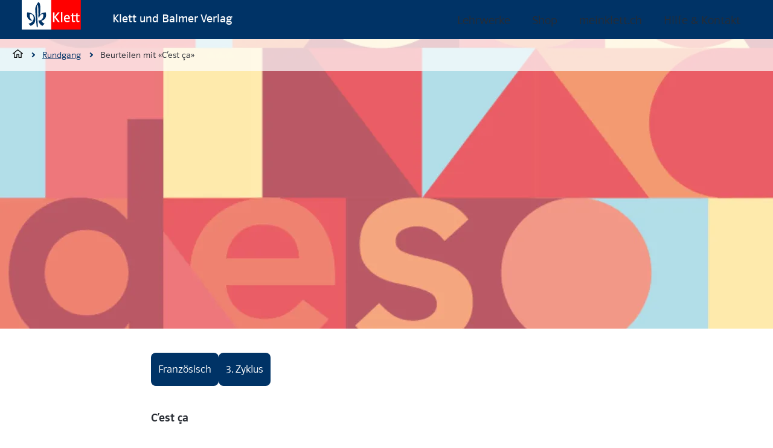

--- FILE ---
content_type: text/html; charset=UTF-8
request_url: https://www.klett.ch/rundgang/05/2021/beurteilen-mit-cest-ca
body_size: 15365
content:
<!-- SUPER HEAD -->
    

    

<!DOCTYPE html><html     class=" theme-alt-5"><head>
    <title>
        Beurteilen mit «C’est ça» - Klett und Balmer Verlag
    </title>
    <meta charset="UTF-8" />
    <meta name="viewport" content="width=device-width, initial-scale=1" />

        <script>
        var html = document.documentElement;

        if (sessionStorage && sessionStorage.menuLoaded) {
            html.classList.add('klt-u-menu-js-loaded');
        }

        kltuiConfig = { publicRoot: 'https://cdn.klett.ch/ui/15.0.0-beta.13' };
    </script>

    <style>
        @font-face {
            font-family: 'klt';
            font-style: normal;
            font-weight: 100;
            font-display: swap;
            src: url('https://cdn.klett.ch/ui/15.0.0-beta.13/assets/fonts/PoloWeb-Leicht.woff') format('woff'), url('https://cdn.klett.ch/ui/15.0.0-beta.13/assets/fonts/PoloWeb-Leicht.ttf') format('truetype'),
                url('https://cdn.klett.ch/ui/15.0.0-beta.13/assets/fonts/PoloWeb-Leicht.eot') format('embedded-opentype');
        }

        @font-face {
            font-family: 'klt';
            font-style: normal;
            font-weight: 400;
            font-display: swap;
            src: url('https://cdn.klett.ch/ui/15.0.0-beta.13/assets/fonts/PoloWeb-Buch.woff') format('woff'), url('https://cdn.klett.ch/ui/15.0.0-beta.13/assets/fonts/PoloWeb-Buch.ttf') format('truetype'),
                url('https://cdn.klett.ch/ui/15.0.0-beta.13/assets/fonts/PoloWeb-Buch.eot') format('embedded-opentype');
        }

        @font-face {
            font-family: 'klt';
            font-style: normal;
            font-weight: 700;
            font-display: swap;
            src: url('https://cdn.klett.ch/ui/15.0.0-beta.13/assets/fonts/PoloWeb-Krftg.woff') format('woff'), url('https://cdn.klett.ch/ui/15.0.0-beta.13/assets/fonts/PoloWeb-Krftg.ttf') format('truetype'),
                url('https://cdn.klett.ch/ui/15.0.0-beta.13/assets/fonts/PoloWeb-Krftg.eot') format('embedded-opentype');
        }

        @font-face {
            font-family: 'klt-monospace';
            font-style: normal;
            font-weight: 400;
            font-display: swap;
            src: url('https://cdn.klett.ch/ui/15.0.0-beta.13/assets/fonts/SourceCodePro-Regular.ttf') format('truetype');
        }

        @font-face {
            font-family: 'klt-fssally';
            font-style: normal;
            font-weight: 500;
            font-display: swap;
            src: url('https://cdn.klett.ch/ui/15.0.0-beta.13/assets/fonts/FSSallyKlett-Regular.ttf') format('truetype');
        }

        :root {
            --klt-site-font-family: 'klt', -apple-system, BlinkMacSystemFont, Segoe UI, Helvetica, Arial, sans-serif, Apple Color Emoji, Segoe UI Emoji, Segoe UI Symbol;
            --klt-site-font-family-monospace: 'klt-monospace';
            --klt-site-font-family-fssallye: 'klt-fssally';
        }

        body {
            line-height: 1.33;
            font-family: var(--klt-site-font-family);
        }

    </style>
    
    <link rel="preconnect" href="https://downloads.klett.ch" />
    <link rel="modulepreload"
        href="https://cdn.klett.ch/ui/15.0.0-beta.13/assets/js/klt-ui-loader.js?v=0" />
    <link rel="preload"
        href="https://cdn.klett.ch/ui/15.0.0-beta.13/assets/css/klt-ui.css?v=0"
        as="style" />

    <script type="module"
        src="https://cdn.klett.ch/ui/15.0.0-beta.13/assets/js/klt-ui-loader.js?v=0"></script>

        <link rel="stylesheet"
        href="https://cdn.klett.ch/ui/15.0.0-beta.13/assets/css/klt-ui.css?v=0"
        media="all" />
                                        
        <title>Beurteilen mit «C’est ça»</title>
        <meta name="description" content="Wissen Ihre Schülerinnen und Schüler, was sie lernen müssen? Wie können sie bestmöglich gefördert werden? Zu unserem Lehrwerk «C’est ça» gibt es dazu vielfältige Materialien.">

                <meta property="og:title" content="Beurteilen mit «C’est ça»">
        <meta property="og:description" content="Wissen Ihre Schülerinnen und Schüler, was sie lernen müssen? Wie können sie bestmöglich gefördert werden? Zu unserem Lehrwerk «C’est ça» gibt es dazu vielfältige Materialien.">
        <meta property="og:image" content="https://www.klett.ch/rundgang/uploads/images//transforms/_socialMediaImage/1855/teaser-cest-ca-klett-und-balmer.webp?v=1740052165">
        <meta property="og:site_name" content="Klett Rundgang">
        <meta property="og:url" content="https://www.klett.ch/rundgang/05/2021/beurteilen-mit-cest-ca">
        <meta name="twitter:card" content="summary_large_image">
        <meta name="twitter:title" content="Beurteilen mit «C’est ça»">
        <meta name="twitter:description" content="Wissen Ihre Schülerinnen und Schüler, was sie lernen müssen? Wie können sie bestmöglich gefördert werden? Zu unserem Lehrwerk «C’est ça» gibt es dazu vielfältige Materialien.">
        <meta name="twitter:image" content="https://www.klett.ch/rundgang/uploads/images//transforms/_socialMediaImage/1855/teaser-cest-ca-klett-und-balmer.webp?v=1740052165">
            
</head><body class="">
    <div class="klt-l-site-wrapper klt-l-site-wrapper--extra-large klt-l-site-wrapper--overlay-breadcrumb">
        <div class="klt-l-site">
                            

    
<header     class="klt-p-site-header theme-alt-5">
    <h2 class="klt-u-visuallyhidden">
        Navigation
    </h2>
    

    
<div     class="klt-c-top-bar theme-alt-5">
    <div class="klt-c-top-bar__col klt-c-top-bar__col--1">
                                    <a class="klt-p-site-header__logo" href="https://www.klett.ch" title="Back to Home">
                    <svg xmlns="http://www.w3.org/2000/svg" width="100" height="50" viewBox="0 0 100 50">
  <g id="Symbols" fill="none" fill-rule="evenodd">
    <g id="logo/klett">
      <polygon id="Fill-1" fill="#FFFFFF" points="0 49.906 49.906 49.906 49.906 0 0 0"/>
      <polygon id="Fill-2" fill="#FF0000" points="49.906 49.906 99.812 49.906 99.812 0 49.906 0"/>
      <g id="Group-15" transform="translate(8.803 3.427)">
        <path id="Fill-3" fill="#FFFFFF" d="M88.8334859,24.008662 L85.6021479,24.008662 L85.6017958,30.2364789 C85.6017958,31.6407042 85.9489789,32.0811972 86.8310211,32.0811972 C87.5194014,32.0811972 88.0275,31.8815493 88.7010915,31.6128873 L88.7010915,33.4523239 C87.7355986,33.8998592 87.1000352,34.1350704 86.0782042,34.1350704 C84.1292606,34.1350704 83.3669366,32.9885915 83.3669366,30.5009155 L83.3669366,24.008662 L78.2141197,24.008662 L78.2141197,30.2364789 C78.2141197,31.6407042 78.5605986,32.0811972 79.4426408,32.0811972 C80.1222183,32.0811972 80.6098944,31.8579577 81.2246831,31.6128873 L81.2246831,33.496338 C80.1989789,33.9716901 79.7063732,34.1350704 78.6458099,34.1350704 C76.7415845,34.1350704 75.9341901,32.9892958 75.9341901,30.5009155 L75.9341901,24.008662 L73.9422887,24.008662 L73.9422887,22.2723944 L75.9352465,22.2723944 L75.9792606,19.4980986 L78.2591901,19.0801408 L78.2148239,22.2723944 L83.367993,22.2723944 L83.412007,19.4980986 L85.6922887,19.0797887 L85.6035563,22.2723944 L88.8334859,22.2723944 L88.8334859,24.008662 Z"/>
        <polygon id="Fill-5" fill="#FFFFFF" points="59.769 34.003 57.445 34.003 57.445 17.289 59.769 16.872"/>
        <polygon id="Fill-7" fill="#FFFFFF" points="55.474 34.003 52.425 34.003 46.648 26.329 46.573 26.068 46.453 26.117 46.532 26.429 46.532 34.003 44.119 34.003 44.119 17.545 46.532 17.545 46.532 24.766 46.461 25.012 46.568 25.012 46.648 24.732 52.338 17.545 55.208 17.545 55.208 17.788 55.091 17.788 48.893 25.377 55.358 33.716 55.474 33.716"/>
        <path id="Fill-9" fill="#FFFFFF" d="M70.1921479,26.8231338 C70.1051761,25.632993 70.023838,25.202007 69.6312324,24.611162 C69.3058803,24.1213732 68.6794718,23.6199648 67.6396831,23.6199648 C67.2720775,23.6199648 66.8150352,23.7153873 66.3963732,23.9569366 C65.9287676,24.2273592 65.5048239,24.6748944 65.2333451,25.2766549 C65.0481338,25.6879225 64.9622183,26.2213732 64.9097535,26.8224296 L70.1921479,26.8231338 Z M72.564331,28.6122183 L64.9115141,28.6122183 C64.9960211,29.4953169 65.0417958,29.836162 65.2558803,30.345669 C65.7358099,31.4851056 66.6844014,32.0812324 68.1266549,32.0812324 C68.4685563,32.0812324 68.7801761,32.0558803 69.1636268,31.9886268 C70.0534155,31.8322887 70.577007,31.5368662 71.4319366,31.0389789 L72.0900352,32.8833451 C71.7914437,33.0710211 71.1935563,33.3935563 70.8058803,33.5720775 C69.9203169,33.9808803 68.9326408,34.2234859 67.9051761,34.2234859 C64.502007,34.2234859 62.4935563,31.7157394 62.4935563,27.982993 C62.4935563,24.2498944 64.4139789,21.8745423 67.8164437,21.8745423 C69.4167958,21.8745423 70.4917958,22.414331 71.3055282,23.3794718 C72.457993,24.745669 72.5639789,26.664331 72.564331,28.0720775 L72.564331,28.6122183 Z"/>
        <path id="Fill-11" fill="#003366" d="M19.3502113,24.2933451 C19.3502113,23.3190493 19.3945775,22.1676408 19.3945775,20.8394718 C19.3945775,15.5257394 19.2174648,8.26341549 18.5973944,6.00496479 C18.3759155,5.25214789 17.8551408,5.07503521 17.5452817,4.85390845 C17.2797887,5.47362676 17.1910563,7.95355634 17.1910563,11.4958099 C17.1910563,19.7764437 17.8178169,34.0454577 18.4822535,41.2190493 L16.7488028,43.3341901 C15.774507,35.9394718 14.0026761,18.4922887 14.0026761,11.5401761 C14.0026761,6.97926056 19.183662,0.115528169 19.183662,0.115528169 C19.183662,0.115528169 20.3688732,0.425387324 21.2988028,1.79827465 C21.7857746,2.50672535 22.6273239,4.94228873 22.6273239,11.1859507 C22.6273239,16.5503873 21.9347183,20.9109507 21.7741549,21.8486268 L21.6702817,22.0796127 L21.7639437,22.0979225 L21.8896479,21.8373592 C24.7783803,18.0746831 29.3547887,17.5183451 31.705493,17.5183451 C31.705493,17.5183451 32.3248592,18.9796127 32.3248592,22.0352465 C32.3248592,28.4944014 27.6361268,31.1348944 24.5171127,31.6496831 L24.4125352,31.5841901 L24.3755634,31.6570775 L24.468169,31.7246831 C25.6878873,35.0398239 29.7565493,36.6479225 29.7565493,36.6479225 L26.0811972,40.4116549 C20.2801408,37.6662324 19.3061972,31.2014437 19.3061972,31.2014437 C19.3061972,31.2014437 19.6160563,31.2898239 20.1917606,31.2898239 C21.8301408,31.2898239 27.6308451,30.2271479 27.6308451,22.8764437 C27.6308451,21.6363028 27.3209859,20.617993 27.0111268,20.2194014 C22.7600704,20.3965141 20.8114789,24.4704577 20.59,26.9503873 C19.5273239,26.6845423 19.3502113,25.1792606 19.3502113,24.2933451"/>
        <path id="Fill-13" fill="#003366" d="M2.67901408,36.6479225 C2.67901408,36.6479225 11.3578873,35.4081338 11.3578873,27.1718662 C11.3578873,20.1310211 5.33570423,20.2194014 5.33570423,20.2194014 C5.33570423,20.2194014 4.76,20.7067254 4.76,23.3190493 C4.76,29.3415845 8.6128169,30.7141197 9.49838028,30.8468662 C9.14380282,31.2014437 8.6128169,31.4225704 7.68253521,31.4225704 C4.8043662,31.4225704 0.021971831,28.1218662 0.021971831,22.0352465 C0.021971831,18.7137676 0.642042254,17.5183451 0.642042254,17.5183451 C2.76739437,17.5627113 14.0149296,18.1831338 14.0149296,30.3158803 C14.0149296,38.262007 6.31,40.2792606 6.31,40.2792606 L2.67901408,36.6479225 Z"/>
      </g>
    </g>
  </g>
</svg>

                </a>
            
                            <p class="klt-p-site-header__title">
                    Klett und Balmer Verlag
                </p>
                        </div>
    <div class="klt-c-top-bar__col klt-c-top-bar__col--2">
                                </div>
    <div class="klt-c-top-bar__col klt-c-top-bar__col--3">
                                                        
                                                <h3 class="klt-u-visuallyhidden">
                        Menü
                    </h3>
                    <div class="klt-p-site-header__site-navigation">
                                    <nav class="klt-c-navigation klt-c-navigation--horizontal">
                    <ul class="klt-c-navigation__list">
                                                                            <li class="klt-c-navigation__list-item ">
                                                                                                            <a href="/lehrwerke" class="klt-c-navigation__action" target="_self" >
                                Lehrwerke
                            </a>
                                            </li>
                                                                            <li class="klt-c-navigation__list-item ">
                                                                                                            <a href="/shop/" class="klt-c-navigation__action" target="_self" >
                                Shop
                            </a>
                                            </li>
                                                                            <li class="klt-c-navigation__list-item ">
                                                                                                            <a href="/login/start" class="klt-c-navigation__action" target="_self" >
                                meinklett.ch
                            </a>
                                            </li>
                                                                            <li class="klt-c-navigation__list-item ">
                                                                                                            <a href="/support" class="klt-c-navigation__action" target="_self" >
                                Hilfe &amp; Kontakt
                            </a>
                                            </li>
                            </ul>
            </nav>

                    </div>
                
                                                                    <div class="klt-p-site-header__site-navigation-mobile">
                                                                                                                                                                                                                                                                                                                                                                                                                                                                             
                <nav class="klt-c-menu klt-c-menu--multilevel" data-klt-c-menu="data-klt-c-menu-multilevel">
        <h2 class="klt-u-visuallyhidden">
            Seiten Navigation
        </h2>
        <button type="button" class="klt-c-menu__toggle klt-c-icon-ia-burger klt-c-icon-ia-burger--spin" aria-expanded="false" aria-label="Seiten Navigation" data-klt-c-menu-toggle="data-klt-c-menu-toggle">
            <span class="klt-c-icon-ia-burger-box">
                <span class="klt-c-icon-ia-burger-inner"></span>
            </span>
            <span class="klt-c-menu__toggle-label klt-u-visuallyhidden">
                Navigation öffnen
            </span>
        </button>
                                                                                                                                                                                                                                                                            <ul id="menu-list-355684032" class="klt-c-menu__list klt-c-menu__list--first-level klt-t-typography-display-4 " data-klt-c-menu-list="data-klt-c-menu-list">
                                                                                                                                        <li class="klt-c-menu__list-item ">
                                                    <a href="/lehrwerke" class="klt-c-menu__action klt-c-menu__action--parent">
                                Lehrwerke
                            </a>
                                                <div class="klt-c-menu__subpages">
                            <div class="klt-c-menu__subpage-title-bar" data-value="Lehrwerke">
                                <button class="klt-c-menu__toggle-children klt-c-menu__action klt-c-menu__action--parent-of-child" data-klt-c-menu-list-toggle-for="menu-list-355684032" type="button">
                                    <span class="klt-u-visuallyhidden">Alle Bereich</span>
                                        
    
    
        
    <span     class="klt-c-icon klt-c-icon--chevron-left" data-klt-icon-name="chevron-left" aria-hidden="true">
                    <svg xmlns="http://www.w3.org/2000/svg" width="6" height="10" viewBox="0 0 6 10">
  <path fill="#000000" d="M-0.552314303,2.25505554 C-0.883614522,1.9149954 -1.42106006,1.9149954 -1.75231961,2.25501379 C-2.08257488,2.59400133 -2.08257488,3.14265158 -1.75223111,3.48144065 L2.39997301,7.74494839 C2.55873737,7.90820072 2.77450288,8 2.99999217,8 C3.22548146,8 3.44124696,7.90820072 3.60015868,7.74479698 L7.75234078,3.48131203 C8.08255921,3.14265158 8.08255921,2.59400133 7.75230395,2.25501379 C7.4210444,1.9149954 6.88359886,1.9149954 6.55233931,2.25501379 L2.99999217,5.90271964 L-0.552314303,2.25505554 Z" transform="rotate(90 3 5)"/>
</svg>

            </span>

                                </button>
                            </div>
                                                    </div>
                    </li>
                                                                                                                                        <li class="klt-c-menu__list-item ">
                                                    <a href="/shop/" class="klt-c-menu__action klt-c-menu__action--parent">
                                Shop
                            </a>
                                                <div class="klt-c-menu__subpages">
                            <div class="klt-c-menu__subpage-title-bar" data-value="Shop">
                                <button class="klt-c-menu__toggle-children klt-c-menu__action klt-c-menu__action--parent-of-child" data-klt-c-menu-list-toggle-for="menu-list-355684032" type="button">
                                    <span class="klt-u-visuallyhidden">Alle Bereich</span>
                                        
    
    
        
    <span     class="klt-c-icon klt-c-icon--chevron-left" data-klt-icon-name="chevron-left" aria-hidden="true">
                    <svg xmlns="http://www.w3.org/2000/svg" width="6" height="10" viewBox="0 0 6 10">
  <path fill="#000000" d="M-0.552314303,2.25505554 C-0.883614522,1.9149954 -1.42106006,1.9149954 -1.75231961,2.25501379 C-2.08257488,2.59400133 -2.08257488,3.14265158 -1.75223111,3.48144065 L2.39997301,7.74494839 C2.55873737,7.90820072 2.77450288,8 2.99999217,8 C3.22548146,8 3.44124696,7.90820072 3.60015868,7.74479698 L7.75234078,3.48131203 C8.08255921,3.14265158 8.08255921,2.59400133 7.75230395,2.25501379 C7.4210444,1.9149954 6.88359886,1.9149954 6.55233931,2.25501379 L2.99999217,5.90271964 L-0.552314303,2.25505554 Z" transform="rotate(90 3 5)"/>
</svg>

            </span>

                                </button>
                            </div>
                                                    </div>
                    </li>
                                                                                                                                        <li class="klt-c-menu__list-item ">
                                                    <a href="/login/start" class="klt-c-menu__action klt-c-menu__action--parent">
                                meinklett.ch
                            </a>
                                                <div class="klt-c-menu__subpages">
                            <div class="klt-c-menu__subpage-title-bar" data-value="meinklett.ch">
                                <button class="klt-c-menu__toggle-children klt-c-menu__action klt-c-menu__action--parent-of-child" data-klt-c-menu-list-toggle-for="menu-list-355684032" type="button">
                                    <span class="klt-u-visuallyhidden">Alle Bereich</span>
                                        
    
    
        
    <span     class="klt-c-icon klt-c-icon--chevron-left" data-klt-icon-name="chevron-left" aria-hidden="true">
                    <svg xmlns="http://www.w3.org/2000/svg" width="6" height="10" viewBox="0 0 6 10">
  <path fill="#000000" d="M-0.552314303,2.25505554 C-0.883614522,1.9149954 -1.42106006,1.9149954 -1.75231961,2.25501379 C-2.08257488,2.59400133 -2.08257488,3.14265158 -1.75223111,3.48144065 L2.39997301,7.74494839 C2.55873737,7.90820072 2.77450288,8 2.99999217,8 C3.22548146,8 3.44124696,7.90820072 3.60015868,7.74479698 L7.75234078,3.48131203 C8.08255921,3.14265158 8.08255921,2.59400133 7.75230395,2.25501379 C7.4210444,1.9149954 6.88359886,1.9149954 6.55233931,2.25501379 L2.99999217,5.90271964 L-0.552314303,2.25505554 Z" transform="rotate(90 3 5)"/>
</svg>

            </span>

                                </button>
                            </div>
                                                    </div>
                    </li>
                                                                                                                                        <li class="klt-c-menu__list-item ">
                                                    <a href="/support" class="klt-c-menu__action klt-c-menu__action--parent">
                                Hilfe &amp; Kontakt
                            </a>
                                                <div class="klt-c-menu__subpages">
                            <div class="klt-c-menu__subpage-title-bar" data-value="Hilfe &amp; Kontakt">
                                <button class="klt-c-menu__toggle-children klt-c-menu__action klt-c-menu__action--parent-of-child" data-klt-c-menu-list-toggle-for="menu-list-355684032" type="button">
                                    <span class="klt-u-visuallyhidden">Alle Bereich</span>
                                        
    
    
        
    <span     class="klt-c-icon klt-c-icon--chevron-left" data-klt-icon-name="chevron-left" aria-hidden="true">
                    <svg xmlns="http://www.w3.org/2000/svg" width="6" height="10" viewBox="0 0 6 10">
  <path fill="#000000" d="M-0.552314303,2.25505554 C-0.883614522,1.9149954 -1.42106006,1.9149954 -1.75231961,2.25501379 C-2.08257488,2.59400133 -2.08257488,3.14265158 -1.75223111,3.48144065 L2.39997301,7.74494839 C2.55873737,7.90820072 2.77450288,8 2.99999217,8 C3.22548146,8 3.44124696,7.90820072 3.60015868,7.74479698 L7.75234078,3.48131203 C8.08255921,3.14265158 8.08255921,2.59400133 7.75230395,2.25501379 C7.4210444,1.9149954 6.88359886,1.9149954 6.55233931,2.25501379 L2.99999217,5.90271964 L-0.552314303,2.25505554 Z" transform="rotate(90 3 5)"/>
</svg>

            </span>

                                </button>
                            </div>
                                                    </div>
                    </li>
                            </ul>
            </nav>

                    </div>
                                        </div>
</div>
        </header>
            
            <div class="klt-l-page-body-wrapper klt-t-page-body-wrapper">
                                                    <div class="klt-l-page-breadcrumb-wrapper ">
                            
                
                
                
    
            
                            
            
    <nav  class='klt-c-breadcrumb  klt-c-breadcrumb--background' >
        <h2 class="klt-u-visuallyhidden">Breadcrumb</h2>
        <ol class="klt-c-breadcrumb__list klt-t-typography-display-4">
                                                                                            <li class="klt-c-breadcrumb__list-item">
                                        <a href="/" class="klt-c-breadcrumb__action">
                                                        
    
    
        
    <span     class="klt-c-icon klt-c-icon--home" data-klt-icon-name="home" aria-hidden="true">
                    <svg xmlns="http://www.w3.org/2000/svg" width="17" height="14" viewBox="0 0 17 14">
  <path fill="#000000" fill-rule="evenodd" d="M14.7333333,6.42154645 L14.7333333,13.3804298 C14.7333333,13.7224738 14.4541216,14 14.11,14 L10.1622222,14 C9.81726956,14 9.53888889,13.7224738 9.53888889,13.3804298 L9.53888889,8.86953167 L7.46111111,8.86953167 L7.46111111,13.3804298 C7.46111111,13.7224738 7.18189933,14 6.83777778,14 L2.89,14 C2.54504733,14 2.26666667,13.7224738 2.26666667,13.3804298 L2.26666667,6.41982537 L1.00326029,7.43086994 C0.749776779,7.65917223 0.311658918,7.62305257 0.10272689,7.35202902 C-0.10621509,7.08100547 0.0363219632,6.64245021 0.238777485,6.43877783 L8.11673077,0.131504092 C8.24225974,0.0485571345 8.37183549,0.00256659684 8.4988737,0.000102555231 C8.62601972,-0.00236148638 8.75154869,0.0395230161 8.88112029,0.131504092 L16.7590736,6.43877783 C17.0271251,6.64164078 17.0700454,7.10810572 16.8951238,7.35202902 C16.6958945,7.62961424 16.2480722,7.65917223 15.9945887,7.43086994 L14.7333333,6.42154645 Z M13.4866667,5.4238976 L8.49892553,1.43244237 L3.51333333,5.42217681 L3.51333333,12.7608595 L6.21444444,12.7608595 L6.21444444,8.24996142 C6.21444444,7.90709124 6.49282511,7.63039117 6.83777778,7.63039117 L10.1622222,7.63039117 C10.5063438,7.63039117 10.7855556,7.90709124 10.7855556,8.24996142 L10.7855556,12.7608595 L13.4866667,12.7608595 L13.4866667,5.4238976 Z"/>
</svg>

            </span>

                            <span class="klt-u-visuallyhidden">Home</span>
                                            </a>
                                    </li>
                                                                                            <li class="klt-c-breadcrumb__list-item">
                                        <a href="https://www.klett.ch/rundgang" class="klt-c-breadcrumb__action">
                                                    Rundgang
                                            </a>
                                    </li>
                                                                                                                                <li class="klt-c-breadcrumb__list-item klt-c-breadcrumb__list-item--active">
                                        <span class="klt-c-breadcrumb__action">
                                                    Beurteilen mit «C’est ça»
                                                                            <span class="klt-u-visuallyhidden">
                                Aktive Seite
                            </span>
                                            </span>
                                    </li>
                    </ol>
    </nav>

                    </div>
                                <main class="klt-l-page-element-wrapper">
                                                                                                        	<h1 class="klt-c-page-title klt-l-page-title klt-t-page-title klt-t-typography-highlight-strong-dark klt-u-visuallyhidden">
		                            
                        			</h1>
                        <div class="klt-p-k-rundgang-article">
    
            <div class="klt-p-k-rundgang-article__intro">
                
                            
            
        
    
        
    
    
    
        
                
                
                                    
                    
                                                            

                
                
                
                
                
                                                                        
                
                            
                                            
                                                            

                
                
                
                
                
                                                                        
                
                            
                                            
                                                            

                
                
                
                
                
                                                                        
                
                            
                                            
                                                            

                
                
                
                
                
                                                                        
                
                            
                                            
                                                            

                
                
                
                
                
                                                                        
                
                            
                                
                                
                        
    

    
                        
    
                        
<picture class="klt-c-picture">
                        
                            <source     type="image/webp" srcset="https://www.klett.ch/rundgang/uploads/images//transforms/_2560x960_crop_center-center_none/1855/teaser-cest-ca-klett-und-balmer.webp?v=1740052165 2560w" media="(min-width: 2500px)"/>
                            
                            <source     type="image/webp" srcset="https://www.klett.ch/rundgang/uploads/images//transforms/_1280x480_crop_center-center_none/1855/teaser-cest-ca-klett-und-balmer.webp?v=1740052165 1200w" media="(min-width: 1200px)"/>
                            
                            <source     type="image/webp" srcset="https://www.klett.ch/rundgang/uploads/images//transforms/_800x300_crop_center-center_none/1855/teaser-cest-ca-klett-und-balmer.webp?v=1740052165 800w" media="(min-width: 800px)"/>
                            
                            <source     type="image/webp" srcset="https://www.klett.ch/rundgang/uploads/images//transforms/_500x282_crop_center-center_none/1855/teaser-cest-ca-klett-und-balmer.webp?v=1740052165 400w"/>
                            
                            <source     type="image/jpeg" srcset="https://www.klett.ch/rundgang/uploads/images//transforms/_1280x480_crop_center-center_none/1855/teaser-cest-ca-klett-und-balmer.jpeg?v=1740052165 1200w"/>
                
<img src="https://www.klett.ch/rundgang/uploads/images//transforms/_headerFull/1855/teaser-cest-ca-klett-und-balmer.webp?v=1740052165"
    alt="alt"
        class="klt-c-image" width="800" />
</picture>
        
    
    
            </div>
        
<div class="klt-p-page-custom-header__body">
                                <ul class="klt-p-k-rundgang-article__categories">
                                            <li>Französisch</li>
                                            <li>3. Zyklus</li>
                                    </ul>
            
                            <p class="klt-p-k-rundgang-article__type">C’est ça</p>
            
            <h2 class="klt-c-page-title klt-l-page-title klt-t-page-title klt-p-l-rundgang-article__title">
                Beurteilen mit «C’est ça»
            </h2>

                            <p class="klt-p-k-rundgang-article__lead">Wissen Ihre Schülerinnen und Schüler, was sie lernen müssen? Wie können sie bestmöglich gefördert werden? Zu unserem Lehrwerk «C’est ça» gibt es dazu vielfältige Materialien.</p>
            
                            <ul class="klt-p-k-rundgang-article__info">
                                            <li>
                            <span class="klt-p-k-rundgang-article__info-label">Veröffentlicht:</span>03.05.2021
                        </li>
                                            <li>
                            <span class="klt-p-k-rundgang-article__info-label">Autorin:</span>Yvonne Bugmann
                        </li>
                                            <li>
                            <span class="klt-p-k-rundgang-article__info-label">Bild:</span>Klett und Balmer AG
                        </li>
                                    </ul>
            
            <div class="klt-p-k-rundgang-article__blocks">
                                
<div class="klt-p-block-rich-text">
    <p>Bevor etwas sinnvoll gelernt werden kann, muss man wissen, was genau man lernen soll. In «C’est ça» finden sich deshalb auf der Auftaktseite zu jeder Unité die Lernziele. Diese entsprechen dem Lehrplan 21. Die Schülerinnen und Schüler erfahren auch gleich zu Beginn der Unité, welche mission sie am Schluss der Unité bearbeiten werden. Damit die Jugendlichen die Lernziele erfüllen und die mission bewältigen können, bietet das Lehrwerk diverse Hilfestellungen.</p>
</div>
                        

<div class="klt-p-block-text-picture klt-p-block-text-picture--top">
    <div class="klt-c-layout-grid">
    <div class="klt-c-layout-grid__inner">
                                                <div class="klt-c-layout-grid__cell">
                                            
            
        
    
        
    
    
    
        
        
                        
                        

    
                        
    
                        
<img src="https://www.klett.ch/rundgang/uploads/images//transforms/_articleContentSingleImage/2059/24-cest-ca-2-rundgang-2-2021-klett-und-balmer.webp?v=1740252920"
    alt="24 cest ca 2 rundgang 2 2021 klett und balmer"
        class="klt-c-image" height="880" width="622" />
        
    
    
        
                </div>
                                                            <div class="klt-c-layout-grid__cell">
                                <p><strong>Beurteilungsmaterial für die Lehrpersonen</strong></p>
<p>Für die handlungsorientierte mission stellen wir Ihnen als Lehrperson online Beurteilungsraster zur Verfügung. Auf Grundlage der Raster ist eine formative (förderorientierte) oder summative (bilanzierende) Beurteilung der Schülerleistung möglich. Die Arbeitsblätter sind veränderbar, damit Sie selbst andere Schwerpunkte setzen und die Beurteilungskriterien individuell anpassen können.</p>
<p>Im Heft Évaluations finden die Lehrpersonen die summativen Lernkontrollen des Lehrmittels. Pro Unité gibt es jeweils auf zwei Niveaus Lernkontrollen zu einer rezeptiven Kompetenz (Hören oder Lesen) und zu einer produktiven Kompetenz (Schreiben oder Sprechen) sowie eine Grammatik-Lernkontrolle. In den Grammatik-Lernkontrollen finden sich auch Aufgaben zum Kompetenzbereich Sprache(n) im Fokus. Die Bereiche Wortschatz, Aussprache, Grammatik und Rechtschreibung lassen sich in allen Lernkontrollen prüfen. Die summativen Lernkontrollen stehen digital als veränderbare Word-Dateien bereit, einmal als Version ohne Lösung, einmal als Version mit Lösung.</p>
        
                </div>
                                                                                                                                                                                                                                                                                                                                                        </div>
</div></div>                        
<div class="klt-p-block-rich-text">
    <p><strong>Übungsmaterial für die Lernenden</strong></p>
<p>Für die Schülerinnen und Schüler steht viel Übungs- und Reflexionsmaterial zur Verfügung:</p>
<ul><li>Im Cahier haben sie mit dem Lernjournal und dem Vocabulaire personnel die Möglichkeit, das Gelernte zu reflektieren und den persönlichen Wortschatz zu erweitern. Auf diesen Seiten notieren die Lernenden beispielsweise neue Wörter, eine Information, die sie besonders spannend fanden, oder überlegen sich, wie sie sich verbessern können.</li><li>Das Portfolio im Cahier bietet eine Einschätzung, ob die Jugendlichen die Hauptkompetenzlernziele sowie die Ziele aus den Kompetenzbereichen Sprache(n) im Fokus und Kulturen im Fokus erreicht haben. Sie kreuzen an, ob sie etwas schon gut können oder noch Mühe haben, etwa Dinge beschreiben oder einen Text verstehen. Mittels dieser Beurteilung definieren Sie als Lehrperson individuell den Übungsbedarf.</li><li>Mit dem Entraînement üben und repetieren die Schülerinnen und Schüler in einem gedruckten und in einem digitalen Teil. Im Heft üben die Jugendlichen die Sprachstrukturen und den Lernwortschatz sowie die Kompetenzlernziele, die dann in den summativen Lernkontrollen geprüft werden. Online finden sich die Exercices interactifs, Audios und Audio-Skripte, eine Grammatikübersicht, Lernwortschatz pro Unité sowie alle Lösungen.</li><li>Zusätzliches Übungsmaterial zum Lernwortschatz bieten die Cartes de vocabulaire. Der neue <a href="https://www.klett.ch/rundgang/im-gespraech/wortschatz-lernen-mit-dem-vocatrainer">VocaTrainer </a>bietet noch mehr Wortschatzübungen. Das adaptive Vokabeltrainings-Tool reagiert auf die Eingaben der Schülerinnen und Schüler und hilft so, Wörter effizient zu lernen.</li><li>Individuelle Aufgaben bietet auch unser Arbeitsblattgenerator: Mit dem Tool lassen sich mit wenigen Klicks automatisch Wortschatz- und Grammatikaufgaben auf drei Niveaus erstellen.</li></ul><p><a href="https://www.klett.ch/lehrwerke/cest-ca-7-9">cestca7-9.ch</a></p>
</div>
                            
        
<div class="klt-p-block-rich-text-extended klt-p-block-rich-text-extended--float-left">
    <div class="klt-p-block-rich-text-extended__floating-block">
                                

    
<div class="klt-p-block-pictures klt-p-block-pictures--single">
            <div class="klt-p-block-pictures__picture">
                                                    
            
        
    
        
    
    
    
        
        
                        
                        

    
                    <figure class="klt-c-image-figure">
                                    
    
                        
<img src="https://www.klett.ch/rundgang/uploads/images//transforms/_articleContentSingleImage/2060/24-cest-ca-3-rundgang-2-2021-klett-und-balmer.webp?v=1740252920"
    alt="24 cest ca 3 rundgang 2 2021 klett und balmer"
        class="klt-c-image" height="236" width="246" />
        
    
            <figcaption class="klt-c-image-figure__caption klt-t-typography-display-4">
        Jan-Oliver Eberhardt, Dozent für Fachdidaktik Französisch und Berater für «C’est ça».
    </figcaption>
</figure>

    
                    </div>
    </div>
                        </div>
    <div class="klt-p-block-rich-text-extended__fixed-block">
        
<div class="klt-p-block-rich-text">
    <p><strong>Jan-Oliver Eberhardt ist Dozent für Fachdidaktik Französisch auf der Sekundarstufe an der Fachhochschule Nordwestschweiz. Er begleitet die Entwicklung von «C’est ça» als Berater. Wir haben ihm ein paar Fragen zum Thema Beurteilen gestellt.</strong></p>
<p><strong>Herr Eberhardt, welche Instrumente eignen sich generell zum Beurteilen von Fremdsprachen?</strong></p>
<p><strong>Jan-Oliver Eberhardt: </strong>Zwei Instrumente sind sicherlich von zentraler Bedeutung: einerseits summative kompetenzorientierte Lernkontrollen in Form von schriftlichen und mündlichen Prüfungen am Ende von einer oder mehreren Unités. Andererseits sind kleine formative Elemente wie Vokabular- und Grammatiktests nach wie vor bedeutsam. Diese sollten möglichst regelmässig stattfinden, um den Erwerb sprachlicher Mittel zu stärken. Meiner Erfahrung nach schätzen Schülerinnen und Schüler kriterienorientierte Feedbacks und Noten, denn sie wollen und sollten wissen, wo sie stehen. Sinnvoll sind auch Instrumente zur Selbstevaluation und -reflexion, bei denen die Schülerinnen und Schüler genau überlegen, was und wie sie etwas gelernt haben. Die Regelmässigkeit ist hier ebenfalls wichtig. Allerdings sollte meines Erachtens bei alldem darauf geachtet werden, dass Kinder und Jugendliche nicht permanent mit der eigenen Leistung konfrontiert werden, weil ansonsten gerade im Französischunterricht die Freude am sprachlichen und interkulturellen Lernen in den Hintergrund rücken könnte.</p>
</div>
    </div>
</div>                            
        
<div class="klt-p-block-rich-text-extended klt-p-block-rich-text-extended--float-left">
    <div class="klt-p-block-rich-text-extended__floating-block">
                                    <div class="klt-p-block-rich-text-card">
    


<div     class="klt-c-card">
                
<div class="klt-p-block-rich-text">
    <p><strong>Erscheinungstermine und erste Unité verfügbar</strong></p>
<p>«C’est ça 7» für die 7. Klasse erscheint im ersten Quartal 2022 und ist somit auf das Schuljahr 2022/23 einsatzbereit, die beiden weiteren Bände folgen jeweils ein Jahr später. Die komplett digitale Ausgabe «C’est ça digiOne 7–9» wird die Bände 7–9 umfassen. «C’est ça 7» ist ab Juni 2022 als digiOne verfügbar, «C’est ça 8» erscheint aufs Schuljahr 2023/24 und «C’est ça 9» ein Jahr später.</p>
<p>Bereits jetzt können Sie einen Blick in «C’est ça 7» werfen: Die Unité 2 ist <a href="https://www.klett.ch/cest-ca-7-9-lehrwerksteile">online</a> aufgeschaltet.</p>
<p><a href="https://www.klett.ch/lehrwerke/cest-ca-7-9">cestca7-9.ch</a></p>
</div>
        </div>
</div>                        </div>
    <div class="klt-p-block-rich-text-extended__fixed-block">
        
<div class="klt-p-block-rich-text">
    <p><strong>Wie wenden Lehrpersonen die verschiedenen Instrumente am besten an?</strong></p>
<p>Formative Evaluationen können sich auf kleine Ausschnitte des Sprachlernprozesses beziehen: Das kann entweder eine gezielte Überprüfung grammatikalischer Phänomene und lexikalischer Mittel sein oder eine Bewertung von unterschiedlichen Lernprodukten, wie zum Beispiel von Postern, spielerischen Dialogen oder kleinen Vorträgen. Summative Lernkontrollen sollten je nach kantonalen Vorgaben möglichst zwei oder drei kommunikative Teilkompetenzen abdecken und den Fokus gerade nicht auf traditionelle Grammatik- und Wortschatzaufgaben richten. Die sprachliche Korrektheit mündlicher und schriftlicher Produktionen sollte nach wie vor beachtet werden, aber sie sollte nur eines von mehreren Bewertungskriterien sein. Hierfür sind differenzierte Beurteilungsraster sehr hilfreich. Der Klett und Balmer Verlag bietet diese sinnvollerweise als veränderbare Word-Vorlagen an.</p>
</div>
    </div>
</div>                        
<div class="klt-p-block-rich-text">
    <p><strong>Was halten Sie als Fachdidaktiker von den Beurteilungsinstrumenten in «C’est ça»?</strong></p>
<p>«C’est ça» bietet sehr viele Beurteilungsmaterialien an, so etwas fand ich persönlich in meiner Tätigkeit als Primar-, Sekundar- und Gymnasiallehrer immer sehr hilfreich. Die Lehrpersonen haben dabei stets die Wahl: Sie können die fertigen Instrumente und Raster nutzen, oder sie können sie einfach als Inspiration sehen und individuell anpassen. Für das Selbstlernen der Jugendlichen gibt es ebenfalls viele Aufgaben und Material. Das ist ein Aspekt, der gerade bei der immer stärkeren Verbreitung von Lernateliers bedeutsam ist. In Weiterbildungskursen für Lehrpersonen stelle ich immer wieder fest, dass diese Sorge haben, sie müssten nun mit der Einführung des Lehrplans 21 viel eigenes kompetenzorientiertes Material zur Verfügung stellen. «C’est ça» entlastet da die Lehrerinnen und Lehrer stark. Zugleich können die zur Verfügung gestellten Unterlagen dazu beitragen, die Kompetenzorientierung noch konsequenter zu implementieren.</p>
</div>
                    </div>

            <div class="klt-p-k-rundgang-article-meta-card">
    


<div     class="klt-c-card">
                                        
                                        <div class="klt-p-k-rundgang-article-meta-card__social-media">
                    <p class="klt-u-visuallyhidden">
                        Teilen
                    </p>
                                                                                                            
                            
            
    
    <a href="https://www.facebook.com/sharer.php?u=https%3A%2F%2Fwww.klett.ch%2Frundgang%2F05%2F2021%2Fbeurteilen-mit-cest-ca"     class="klt-c-icon-labeled klt-c-icon-action klt-p-k-rundgang-article-meta-card__action klt-p-k-rundgang-article-meta-card__action--redirect klt-t-typography-display-4">
            
    
    
        
    <span     class="klt-c-icon klt-c-icon--facebook" data-klt-icon-name="facebook" aria-hidden="true">
                    <svg width="25" height="25" viewBox="0 0 25 25" fill="none" xmlns="http://www.w3.org/2000/svg">
    <path d="M14.0323 22.3956V13.3678H17.0626L17.5162 9.84948H14.0323V7.60315C14.0323 6.58454 14.3151 5.89031 15.776 5.89031L17.639 5.88945V2.74273C17.3167 2.70001 16.2108 2.60425 14.9242 2.60425C12.2381 2.60425 10.3991 4.24379 10.3991 7.25489V9.84958H7.36096V13.3679H10.399V22.3957L14.0323 22.3956Z" fill="currentcolor"/>
</svg>

            </span>

        <span class="klt-c-icon-label" data-c-icon-label>facebook</span>
    </a>

                                                                                                            
                            
            
    
    <a href="https://x.com/intent/tweet?text=https%3A%2F%2Fwww.klett.ch%2Frundgang%2F05%2F2021%2Fbeurteilen-mit-cest-ca"     class="klt-c-icon-labeled klt-c-icon-action klt-p-k-rundgang-article-meta-card__action klt-p-k-rundgang-article-meta-card__action--redirect klt-t-typography-display-4">
            
    
    
        
    <span     class="klt-c-icon klt-c-icon--x" data-klt-icon-name="x" aria-hidden="true">
                    <svg width="25" height="25" viewBox="0 0 25 25" fill="none" xmlns="http://www.w3.org/2000/svg">
    <path d="M18.5365 2.90393H21.7581L14.7198 10.9485L23 21.8952H16.5165L11.4387 15.2559L5.62839 21.8952H2.40464L9.93282 13.2907L1.98981 2.90393H8.63753L13.2276 8.97227L18.5365 2.90393ZM17.4058 19.9667H19.191L7.66761 4.73112H5.75207L17.4058 19.9667Z" fill="currentColor"/>
</svg>

            </span>

        <span class="klt-c-icon-label" data-c-icon-label>x</span>
    </a>

                                                                                                            
                            
            
    
    <a href="https://www.linkedin.com/shareArticle?mini=true&amp;url=https%3A%2F%2Fwww.klett.ch%2Frundgang%2F05%2F2021%2Fbeurteilen-mit-cest-ca"     class="klt-c-icon-labeled klt-c-icon-action klt-p-k-rundgang-article-meta-card__action klt-p-k-rundgang-article-meta-card__action--redirect klt-t-typography-display-4">
            
    
    
        
    <span     class="klt-c-icon klt-c-icon--linkedin" data-klt-icon-name="linkedin" aria-hidden="true">
                    <svg width="25" height="25" viewBox="0 0 25 25" fill="none" xmlns="http://www.w3.org/2000/svg">
    <path d="M6.88892 5.30624C6.88892 6.41008 6.00169 7.3045 4.90665 7.3045C3.8116 7.3045 2.92437 6.41008 2.92437 5.30624C2.92437 4.2032 3.8116 3.30798 4.90665 3.30798C6.00169 3.30798 6.88892 4.2032 6.88892 5.30624ZM6.9049 8.90311H2.90839V21.692H6.9049V8.90311ZM13.2849 8.90311H9.31401V21.692H13.2857V14.9786C13.2857 11.2459 18.1047 10.9405 18.1047 14.9786V21.692H22.0917V13.5942C22.0917 7.29571 14.9603 7.52511 13.2849 10.6256V8.90311Z" fill="currentColor"/>
</svg>

            </span>

        <span class="klt-c-icon-label" data-c-icon-label>linkedin</span>
    </a>

                                                                                                            
                            
            
    
    <a href="https://www.xing.com/spi/shares/new?url=https%3A%2F%2Fwww.klett.ch%2Frundgang%2F05%2F2021%2Fbeurteilen-mit-cest-ca"     class="klt-c-icon-labeled klt-c-icon-action klt-p-k-rundgang-article-meta-card__action klt-p-k-rundgang-article-meta-card__action--redirect klt-t-typography-display-4">
            
    
    
        
    <span     class="klt-c-icon klt-c-icon--xing" data-klt-icon-name="xing" aria-hidden="true">
                    <svg xmlns="http://www.w3.org/2000/svg" width="25" height="25" viewBox="0 0 25 25">
    <path fill="#000" fill-rule="evenodd" d="M3.845 4.936h3.433c.527 0 .785.357.956.676l2.36 4.322-3.706 6.883c-.175.332-.423.696-.936.696H2.518a.5.5 0 0 1-.448-.246c-.09-.154-.096-.354 0-.553a1520.17 1520.17 0 0 0 3.648-6.78l-2.322-4.22c-.096-.2-.11-.398-.02-.552.088-.15.262-.226.469-.226zM18.269 0h3.468c.207 0 .37.082.457.23.09.154.088.357-.007.557L14.585 14.9a.022.022 0 0 0 0 .023l4.84 9.286c.096.2.099.403.007.557-.087.148-.249.23-.455.23h-3.43c-.526 0-.789-.367-.959-.686L9.71 14.912 17.35.687c.184-.348.406-.687.919-.687z"/>
</svg>

            </span>

        <span class="klt-c-icon-label" data-c-icon-label>xing</span>
    </a>

                                                                                                                                                                
                            
            
    
    <a href="mailto:mailto:?subject=Beurteilen+mit+%C2%ABC%E2%80%99est+%C3%A7a%C2%BB&amp;body=https%3A%2F%2Fwww.klett.ch%2Frundgang%2F05%2F2021%2Fbeurteilen-mit-cest-ca"     class="klt-c-icon-labeled klt-c-icon-action klt-p-k-rundgang-article-meta-card__action klt-p-k-rundgang-article-meta-card__action--redirect klt-t-typography-display-4">
            
    
    
        
    <span     class="klt-c-icon klt-c-icon--mail" data-klt-icon-name="mail" aria-hidden="true">
                    <svg xmlns="http://www.w3.org/2000/svg" width="22" height="15" viewBox="0 0 22 15">
  <path fill="#000000" fill-rule="evenodd" d="M1,0 C0.458333333,0 0,0.474137931 0,1.03448276 L0,13.9655172 C0,14.5258621 0.458333333,15 1,15 L21,15 C21.5416667,15 22,14.5258621 22,13.9655172 L22,1.03448276 C22,0.474137931 21.5416667,0 21,0 L1,0 Z M1.5,1.55172414 L20.5,1.55172414 L20.5,1.93172414 L11,9.11655172 L1.5,1.93172414 L1.5,1.55172414 Z M1.5,3.85517241 L10.5546667,10.7086207 C10.819,10.9106897 11.181,10.9106897 11.4453333,10.7086207 L20.5,3.85517241 L20.5,13.4482759 L1.5,13.4482759 L1.5,3.85517241 Z"/>
</svg>

            </span>

        <span class="klt-c-icon-label" data-c-icon-label>mail</span>
    </a>

                                    </div>
                    </div>
</div>

            <div class="klt-p-k-rundgang-article__followup-articles">
                <hr>
                                <h2 class="klt-p-k-rundgang-article__followup-articles-title">Weitere Artikel zum Thema</h2>

                	
		
			<div class="klt-c-extended-cards">
			                                                
    
    
    
    
    <div class="klt-c-article-extended-card-type-l klt-c-article-extended-card-type-l-config-s"
        data-klt-c-content-slider-label="Lektion to go: Verkehrte Welt im Französisch­unterricht">
        <div class="klt-c-extended-card "  data-controller="card" >
            <div class="klt-c-extended-card__image">
                                    
            
        
    
        
    
    
    
        
                
                
                                    
                    
                                                            

                
                
                
                
                
                                                                        
                
                                                                            

                
                
                
                
                
                                                                        
                
                            
                                
                                
                        
    

    
                        
    
                        
<img src="https://www.klett.ch/rundgang/uploads/images//transforms/_teaserBox/2256/teaser-ca-bouge-1-2-klett-und-balmer.webp?v=1740052054"
    alt="Teaser-ca-bouge-1-2-klett-und-balmer"
        class="klt-c-image" width="600" loading="lazy" srcset="https://www.klett.ch/rundgang/uploads/images//transforms/_582x388_crop_center-center_none/2256/teaser-ca-bouge-1-2-klett-und-balmer.webp?v=1740052054 1200w, https://www.klett.ch/rundgang/uploads/images//transforms/_1164x776_crop_center-center_none/2256/teaser-ca-bouge-1-2-klett-und-balmer.webp?v=1740052054 1920w" />
        
    
     
        </div>
        <div class="klt-c-extended-card__content">
                                                                                                                        
                
    
    <div class="klt-c-article-extended-card__label"><ul class="klt-c-article-extended-card__label-list">
                                    <li>Französisch</li>
                                    <li>3. Zyklus</li>
                            </ul>    </div>
    <p class="klt-c-article-extended-card__subtitle">Ça bouge 3</p>    <h3 class="klt-c-article-extended-card__title">
        <a href="https://www.klett.ch/rundgang/01/2019/lektion-to-go-verkehrte-welt-im-franzosisch-unterricht"
            target=""
            class="klt-c-extended-card__link"
            aria-describedby="klt-c-extended-card__link-6467">
            Lektion to go: Verkehrte Welt im Französisch­unterricht
        </a>
    </h3>
    <p     class="klt-c-article-extended-card__description">
        Die Télescopes von «Ça bouge» können Sie unabhängig vom Französischlehrwerk einsetzen. Wir zeigen Ihnen hier Schritt für Schritt, wie Sie mit ­Schülerinnen und ­Schülern der 7. Klasse in vier Lektionen das Télescope A, «Le monde à l’envers», erarbeiten.
    </p>
                <div class="klt-article-extended-card__footer"><ul class="klt-article-extended-card__footer-list">
                                    <li>Yvonne Bugmann</li>
                                    <li>15.01.2019</li>
                            </ul>        </div>
        <span class="klt-u-visuallyhidden" aria-hidden="true" id="klt-c-extended-card__link-6467">Mehr erfahren</span>

                </div>
</div>    </div>

			                                                
    
    
    
    
    <div class="klt-c-article-extended-card-type-l klt-c-article-extended-card-type-l-config-s"
        data-klt-c-content-slider-label="Lektion to go: Alles sauer?">
        <div class="klt-c-extended-card "  data-controller="card" >
            <div class="klt-c-extended-card__image">
                                    
            
        
    
        
    
    
    
        
                
                
                                    
                    
                                                            

                
                
                
                
                
                                                                        
                
                                                                            

                
                
                
                
                
                                                                        
                
                            
                                
                                
                        
    

    
                        
    
                        
<img src="https://www.klett.ch/rundgang/uploads/images//transforms/_teaserBox/2017/teaser-prisma-klett-und-balmer.webp?v=1740052054"
    alt="Teaser prisma klett und balmer"
        class="klt-c-image" width="600" loading="lazy" srcset="https://www.klett.ch/rundgang/uploads/images//transforms/_582x388_crop_center-center_none/2017/teaser-prisma-klett-und-balmer.webp?v=1740052054 1200w, https://www.klett.ch/rundgang/uploads/images//transforms/_1164x776_crop_center-center_none/2017/teaser-prisma-klett-und-balmer.webp?v=1740052054 1920w" />
        
    
     
        </div>
        <div class="klt-c-extended-card__content">
                                                                                                                        
                
    
    <div class="klt-c-article-extended-card__label"><ul class="klt-c-article-extended-card__label-list">
                                    <li>Natur &amp; Technik</li>
                                    <li>3. Zyklus</li>
                            </ul>    </div>
    <p class="klt-c-article-extended-card__subtitle">Prisma 1</p>    <h3 class="klt-c-article-extended-card__title">
        <a href="https://www.klett.ch/rundgang/05/2019/lektion-to-go-alles-sauer"
            target=""
            class="klt-c-extended-card__link"
            aria-describedby="klt-c-extended-card__link-8624">
            Lektion to go: Alles sauer?
        </a>
    </h3>
    <p     class="klt-c-article-extended-card__description">
        Mit «Prisma» vermitteln Sie nicht nur Wissen und Theorie, sondern Sie wecken bei Ihren Schülerinnen und Schülern ­Interesse an naturwissenschaftlichen Phänomenen. 
Am Beispiel der Unterrichtseinheit «pH-Wert und Indikatoren» (Band 1, Thema «Stoffe und ihre Eigenschaften») zeigen wir Ihnen, wie Sie mit «Prisma» drei Lektionen forschend-entdeckenden Unterricht für die 7. Klasse differenziert gestalten.
    </p>
                <div class="klt-article-extended-card__footer"><ul class="klt-article-extended-card__footer-list">
                                    <li>Yvonne Bugmann</li>
                                    <li>14.05.2019</li>
                            </ul>        </div>
        <span class="klt-u-visuallyhidden" aria-hidden="true" id="klt-c-extended-card__link-8624">Mehr erfahren</span>

                </div>
</div>    </div>

			                                                
    
    
    
    
    <div class="klt-c-article-extended-card-type-l klt-c-article-extended-card-type-l-config-s"
        data-klt-c-content-slider-label="«Ich kenne kein anderes Buch so gut wie ‹Prisma›»">
        <div class="klt-c-extended-card "  data-controller="card" >
            <div class="klt-c-extended-card__image">
                                    
            
        
    
        
    
    
    
        
                
                
                                    
                    
                                                            

                
                
                
                
                
                                                                        
                
                                                                            

                
                
                
                
                
                                                                        
                
                            
                                
                                
                        
    

    
                        
    
                        
<img src="https://www.klett.ch/rundgang/uploads/images//transforms/_teaserBox/2195/19-prisma-1-rundgang-3-2019-klett-und-balmer.webp?v=1740052054"
    alt="19 prisma 1 rundgang 3 2019 klett und balmer"
        class="klt-c-image" width="600" loading="lazy" srcset="https://www.klett.ch/rundgang/uploads/images//transforms/_582x388_crop_center-center_none/2195/19-prisma-1-rundgang-3-2019-klett-und-balmer.webp?v=1740052054 1200w, https://www.klett.ch/rundgang/uploads/images//transforms/_1164x776_crop_center-center_none/2195/19-prisma-1-rundgang-3-2019-klett-und-balmer.webp?v=1740052054 1920w" />
        
    
     
        </div>
        <div class="klt-c-extended-card__content">
                                                                                                                        
                
    
    <div class="klt-c-article-extended-card__label"><ul class="klt-c-article-extended-card__label-list">
                                    <li>Natur &amp; Technik</li>
                                    <li>3. Zyklus</li>
                            </ul>    </div>
    <p class="klt-c-article-extended-card__subtitle">Prisma</p>    <h3 class="klt-c-article-extended-card__title">
        <a href="https://www.klett.ch/rundgang/08/2019/ich-kenne-kein-anderes-buch-so-gut-wie-prisma"
            target=""
            class="klt-c-extended-card__link"
            aria-describedby="klt-c-extended-card__link-8662">
            «Ich kenne kein anderes Buch so gut wie ‹Prisma›»
        </a>
    </h3>
    <p     class="klt-c-article-extended-card__description">
        Im Frühjahr 2020 erscheint Band 2 von «Prisma», unserem Lehrwerk für den Natur-und-Technik-Unterricht auf der Sekundarstufe I. Co-Projektleiterin Eva von Wyl sagt, welche Themen behandelt werden und was das Lehrwerk so erfolgreich macht.
    </p>
                <div class="klt-article-extended-card__footer"><ul class="klt-article-extended-card__footer-list">
                                    <li>Yvonne Bugmann</li>
                                    <li>29.08.2019</li>
                            </ul>        </div>
        <span class="klt-u-visuallyhidden" aria-hidden="true" id="klt-c-extended-card__link-8662">Mehr erfahren</span>

                </div>
</div>    </div>

			                                                
    
    
    
    
    <div class="klt-c-article-extended-card-type-l klt-c-article-extended-card-type-l-config-s"
        data-klt-c-content-slider-label="Von Robotern und Liebe">
        <div class="klt-c-extended-card "  data-controller="card" >
            <div class="klt-c-extended-card__image">
                                    
            
        
    
        
    
    
    
        
                
                
                                    
                    
                                                            

                
                
                
                
                
                                                                        
                
                                                                            

                
                
                
                
                
                                                                        
                
                            
                                
                                
                        
    

    
                        
    
                        
<img src="https://www.klett.ch/rundgang/uploads/images//transforms/_teaserBox/2240/34-cabouge-1-rundgang-3-2019-klett-und-balmer.webp?v=1740052165"
    alt="34 cabouge 1 rundgang 3 2019 klett und balmer"
        class="klt-c-image" width="600" loading="lazy" srcset="https://www.klett.ch/rundgang/uploads/images//transforms/_582x388_crop_center-center_none/2240/34-cabouge-1-rundgang-3-2019-klett-und-balmer.webp?v=1740052165 1200w, https://www.klett.ch/rundgang/uploads/images//transforms/_1164x776_crop_center-center_none/2240/34-cabouge-1-rundgang-3-2019-klett-und-balmer.webp?v=1740052165 1920w" />
        
    
     
        </div>
        <div class="klt-c-extended-card__content">
                                                                                                                        
                
    
    <div class="klt-c-article-extended-card__label"><ul class="klt-c-article-extended-card__label-list">
                                    <li>Medien und Informatik</li>
                                    <li>3. Zyklus</li>
                            </ul>    </div>
    <p class="klt-c-article-extended-card__subtitle">Ça bouge</p>    <h3 class="klt-c-article-extended-card__title">
        <a href="https://www.klett.ch/rundgang/09/2019/von-robotern-und-liebe"
            target=""
            class="klt-c-extended-card__link"
            aria-describedby="klt-c-extended-card__link-8239">
            Von Robotern und Liebe
        </a>
    </h3>
    <p     class="klt-c-article-extended-card__description">
        Gabriella Rauber ist erfahrene Französischlehrerin und setzt «Ça bouge» regelmässig im Unterricht ein. Bei einem Schulbesuch in Affoltern am Albis erzählt sie, was sie an dem Lehrwerk besonders schätzt – und wir lernen die Musik von Scridge kennen.
    </p>
                <div class="klt-article-extended-card__footer"><ul class="klt-article-extended-card__footer-list">
                                    <li>Yvonne Bugmann</li>
                                    <li>03.09.2019</li>
                            </ul>        </div>
        <span class="klt-u-visuallyhidden" aria-hidden="true" id="klt-c-extended-card__link-8239">Mehr erfahren</span>

                </div>
</div>    </div>

					</div>
	

            </div>
        </div></div>                                    </main>
            </div>
            <footer class="klt-l-site-footer">
                                                                                                
<div class="klt-p-site-footer klt-p-site-footer--advanced ">
    <h1 class="klt-u-visuallyhidden">
        Fusszeile
    </h1>
                    <div class="klt-p-site-footer__contact-information">
            <h2 class="klt-u-visuallyhidden">
                Kontaktinformationen
            </h2>
            <p class="klt-p-site-footer__contact-information-title">
                Klett und Balmer AG
            </p>
                                                <address class="klt-p-site-footer__address">
                <p>
                    Grabenstrasse 17<br>
                    Postfach<br>
                    6341 Baar
                </p>
                                <p>
                    Telefon: 041 726 28 00
                </p>
                                                <p>
                    E-Mail: 
                    <a href="mailto:info@klett.ch">
                        info@klett.ch
                    </a>
                </p>
                                
                                                    <ul class="klt-c-list-external-links">
                            <li class="klt-c-list-external-links__list-item">
                    <a class="klt-c-list-external-links__link" href="https://www.youtube.com/channel/UCYd_HnKcCEnuN4WbTTZwc8A">            
                        
            <span class="klt-c-list-link-meta klt-c-list-link-meta--youtube" title="Youtube">
                
    
    
        
    <span     class="klt-c-icon klt-c-icon--youtube" data-klt-icon-name="youtube" aria-hidden="true">
                    <svg width="25" height="25" viewBox="0 0 25 25" fill="none" xmlns="http://www.w3.org/2000/svg">
    <path fill-rule="evenodd" clip-rule="evenodd"
        d="M22.746 5.7332C23.1031 6.09035 23.3605 6.53483 23.4924 7.02238C24.2521 10.0802 24.0766 14.9096 23.5072 18.0854C23.3752 18.573 23.1179 19.0175 22.7607 19.3746C22.4036 19.7318 21.9591 19.9891 21.4716 20.121C19.6867 20.6078 12.5031 20.6078 12.5031 20.6078C12.5031 20.6078 5.3195 20.6078 3.53466 20.121C3.04711 19.9891 2.60263 19.7318 2.24548 19.3746C1.88834 19.0175 1.63098 18.573 1.49906 18.0854C0.734967 15.0409 0.944428 10.2085 1.48431 7.03713C1.61623 6.54958 1.87359 6.1051 2.23073 5.74795C2.58788 5.39081 3.03236 5.13345 3.51991 5.00153C5.30475 4.51475 12.4884 4.5 12.4884 4.5C12.4884 4.5 19.672 4.5 21.4568 4.98677C21.9444 5.1187 22.3889 5.37606 22.746 5.7332ZM16.1613 12.5539L10.202 16.0056V9.10225L16.1613 12.5539Z"
        fill="currentColor" />
</svg>
            </span>

        </span>
    </a>
                </li>
                            <li class="klt-c-list-external-links__list-item">
                    <a class="klt-c-list-external-links__link" href="https://www.instagram.com/klettundbalmerverlag/">            
                        
            <span class="klt-c-list-link-meta klt-c-list-link-meta--instagram" title="Instagram">
                
    
    
        
    <span     class="klt-c-icon klt-c-icon--instagram" data-klt-icon-name="instagram" aria-hidden="true">
                    <svg width="25" height="25" viewBox="0 0 25 25" fill="none" xmlns="http://www.w3.org/2000/svg">
    <path d="M12.5 4.28299C15.1763 4.28299 15.4938 4.29302 16.5513 4.34147C19.2677 4.46509 20.5366 5.75399 20.6602 8.4504C20.7087 9.50708 20.7178 9.8245 20.7178 12.5009C20.7178 15.1781 20.7078 15.4947 20.6602 16.5513C20.5357 19.2452 19.2702 20.5366 16.5513 20.6603C15.4938 20.7087 15.178 20.7187 12.5 20.7187C9.82361 20.7187 9.50619 20.7087 8.44951 20.6603C5.72636 20.5358 4.4642 19.2411 4.34057 16.5505C4.29212 15.4938 4.2821 15.1772 4.2821 12.5C4.2821 9.82367 4.29296 9.50708 4.34057 8.44957C4.46503 5.75399 5.73054 4.46426 8.44951 4.34063C9.50702 4.29302 9.82361 4.28299 12.5 4.28299ZM12.5 2.4762C9.77767 2.4762 9.43686 2.48789 8.36765 2.53634C4.72732 2.7034 2.70418 4.72321 2.53711 8.36687C2.48783 9.43692 2.47614 9.77773 2.47614 12.5C2.47614 15.2223 2.48783 15.564 2.53628 16.6332C2.70334 20.2735 4.72315 22.2967 8.36681 22.4637C9.43686 22.5122 9.77767 22.5239 12.5 22.5239C15.2223 22.5239 15.5639 22.5122 16.6331 22.4637C20.2701 22.2967 22.2983 20.2769 22.4628 16.6332C22.5121 15.564 22.5238 15.2223 22.5238 12.5C22.5238 9.77773 22.5121 9.43692 22.4637 8.36771C22.2999 4.73072 20.2776 2.70424 16.634 2.53717C15.5639 2.48789 15.2223 2.4762 12.5 2.4762V2.4762ZM12.5 7.35279C9.65738 7.35279 7.35273 9.65744 7.35273 12.5C7.35273 15.3426 9.65738 17.6481 12.5 17.6481C15.3426 17.6481 17.6472 15.3435 17.6472 12.5C17.6472 9.65744 15.3426 7.35279 12.5 7.35279ZM12.5 15.8413C10.6548 15.8413 9.15869 14.3461 9.15869 12.5C9.15869 10.6548 10.6548 9.15875 12.5 9.15875C14.3452 9.15875 15.8413 10.6548 15.8413 12.5C15.8413 14.3461 14.3452 15.8413 12.5 15.8413ZM17.851 5.94695C17.1861 5.94695 16.6473 6.48573 16.6473 7.14981C16.6473 7.81389 17.1861 8.35267 17.851 8.35267C18.5151 8.35267 19.0531 7.81389 19.0531 7.14981C19.0531 6.48573 18.5151 5.94695 17.851 5.94695Z" fill="currentColor"/>
</svg>

            </span>

        </span>
    </a>
                </li>
                            <li class="klt-c-list-external-links__list-item">
                    <a class="klt-c-list-external-links__link" href="https://www.facebook.com/Klett-und-Balmer-Verlag-104163947730885/">            
                        
            <span class="klt-c-list-link-meta klt-c-list-link-meta--facebook" title="Facebook">
                
    
    
        
    <span     class="klt-c-icon klt-c-icon--facebook" data-klt-icon-name="facebook" aria-hidden="true">
                    <svg width="25" height="25" viewBox="0 0 25 25" fill="none" xmlns="http://www.w3.org/2000/svg">
    <path d="M14.0323 22.3956V13.3678H17.0626L17.5162 9.84948H14.0323V7.60315C14.0323 6.58454 14.3151 5.89031 15.776 5.89031L17.639 5.88945V2.74273C17.3167 2.70001 16.2108 2.60425 14.9242 2.60425C12.2381 2.60425 10.3991 4.24379 10.3991 7.25489V9.84958H7.36096V13.3679H10.399V22.3957L14.0323 22.3956Z" fill="currentcolor"/>
</svg>

            </span>

        </span>
    </a>
                </li>
                            <li class="klt-c-list-external-links__list-item">
                    <a class="klt-c-list-external-links__link" href="https://www.linkedin.com/company/klett-und-balmer-ag">            
                        
            <span class="klt-c-list-link-meta klt-c-list-link-meta--linkedin" title="Linkedin">
                
    
    
        
    <span     class="klt-c-icon klt-c-icon--linkedin" data-klt-icon-name="linkedin" aria-hidden="true">
                    <svg width="25" height="25" viewBox="0 0 25 25" fill="none" xmlns="http://www.w3.org/2000/svg">
    <path d="M6.88892 5.30624C6.88892 6.41008 6.00169 7.3045 4.90665 7.3045C3.8116 7.3045 2.92437 6.41008 2.92437 5.30624C2.92437 4.2032 3.8116 3.30798 4.90665 3.30798C6.00169 3.30798 6.88892 4.2032 6.88892 5.30624ZM6.9049 8.90311H2.90839V21.692H6.9049V8.90311ZM13.2849 8.90311H9.31401V21.692H13.2857V14.9786C13.2857 11.2459 18.1047 10.9405 18.1047 14.9786V21.692H22.0917V13.5942C22.0917 7.29571 14.9603 7.52511 13.2849 10.6256V8.90311Z" fill="currentColor"/>
</svg>

            </span>

        </span>
    </a>
                </li>
                    </ul>
    
                            </address>
                                </div>
                <nav class="klt-p-site-footer-navigation">
            <ul class="klt-p-site-footer-navigation__list klt-p-site-footer-navigation__list--advanced">
                                    <li class="klt-p-site-footer-navigation__list-item">
                                                    <p class="klt-p-site-footer-navigation__list-title klt-t-typography-display-4">
                                Kundeninformationen
                            </p>

                            <ul class="klt-p-site-footer-navigation__list klt-p-site-footer-navigation__list--sub">
                                                                    <li class="klt-p-site-footer-navigation__list-item
                                    klt-p-site-footer-navigation__list-item--sub">
                                        <a class="klt-p-site-footer-navigation__action" href="/support">
                                            Hilfe &amp; Kontakt
                                        </a>
                                    </li>
                                                                    <li class="klt-p-site-footer-navigation__list-item
                                    klt-p-site-footer-navigation__list-item--sub">
                                        <a class="klt-p-site-footer-navigation__action" href="/veranstaltungen">
                                            Veranstaltungen
                                        </a>
                                    </li>
                                                                    <li class="klt-p-site-footer-navigation__list-item
                                    klt-p-site-footer-navigation__list-item--sub">
                                        <a class="klt-p-site-footer-navigation__action" href="/fair-kopieren">
                                            Fair kopieren und nutzen
                                        </a>
                                    </li>
                                                            </ul>

                                                                        
    
        
        
        
        
    
    
            <a     class="klt-c-button" href="/newsletter">
                                
    
    <span class="klt-c-icon-labeled ">
            
    
    
        
    <span     class="klt-c-icon klt-c-icon--mail" data-klt-icon-name="mail" aria-hidden="true">
                    <svg xmlns="http://www.w3.org/2000/svg" width="22" height="15" viewBox="0 0 22 15">
  <path fill="#000000" fill-rule="evenodd" d="M1,0 C0.458333333,0 0,0.474137931 0,1.03448276 L0,13.9655172 C0,14.5258621 0.458333333,15 1,15 L21,15 C21.5416667,15 22,14.5258621 22,13.9655172 L22,1.03448276 C22,0.474137931 21.5416667,0 21,0 L1,0 Z M1.5,1.55172414 L20.5,1.55172414 L20.5,1.93172414 L11,9.11655172 L1.5,1.93172414 L1.5,1.55172414 Z M1.5,3.85517241 L10.5546667,10.7086207 C10.819,10.9106897 11.181,10.9106897 11.4453333,10.7086207 L20.5,3.85517241 L20.5,13.4482759 L1.5,13.4482759 L1.5,3.85517241 Z"/>
</svg>

            </span>

        <span class="klt-c-icon-label">Newsletter</span>
    </span>

                    </a>
    
                                                                        </li>
                                    <li class="klt-p-site-footer-navigation__list-item">
                                                    <p class="klt-p-site-footer-navigation__list-title klt-t-typography-display-4">
                                Verlag
                            </p>

                            <ul class="klt-p-site-footer-navigation__list klt-p-site-footer-navigation__list--sub">
                                                                    <li class="klt-p-site-footer-navigation__list-item
                                    klt-p-site-footer-navigation__list-item--sub">
                                        <a class="klt-p-site-footer-navigation__action" href="/der-klett-und-balmer-verlag">
                                            Der Klett und Balmer Verlag
                                        </a>
                                    </li>
                                                                    <li class="klt-p-site-footer-navigation__list-item
                                    klt-p-site-footer-navigation__list-item--sub">
                                        <a class="klt-p-site-footer-navigation__action" href="/comenius-verlag">
                                            Comenius Verlag
                                        </a>
                                    </li>
                                                                    <li class="klt-p-site-footer-navigation__list-item
                                    klt-p-site-footer-navigation__list-item--sub">
                                        <a class="klt-p-site-footer-navigation__action" href="/offene-stellen">
                                            Offene Stellen
                                        </a>
                                    </li>
                                                                    <li class="klt-p-site-footer-navigation__list-item
                                    klt-p-site-footer-navigation__list-item--sub">
                                        <a class="klt-p-site-footer-navigation__action" href="/allgemeine-geschaeftsbedingungen">
                                            Allgemeine Geschäftsbedingungen (AGB)
                                        </a>
                                    </li>
                                                                    <li class="klt-p-site-footer-navigation__list-item
                                    klt-p-site-footer-navigation__list-item--sub">
                                        <a class="klt-p-site-footer-navigation__action" href="/konditionen-und-lieferbedingungen">
                                            Konditionen und Lieferbedingungen
                                        </a>
                                    </li>
                                                                    <li class="klt-p-site-footer-navigation__list-item
                                    klt-p-site-footer-navigation__list-item--sub">
                                        <a class="klt-p-site-footer-navigation__action" href="/datenschutz">
                                            Datenschutzerklärung
                                        </a>
                                    </li>
                                                                    <li class="klt-p-site-footer-navigation__list-item
                                    klt-p-site-footer-navigation__list-item--sub">
                                        <a class="klt-p-site-footer-navigation__action" href="/lizenz-sonderbestimmungen">
                                            Lizenz-Sonderbestimmungen
                                        </a>
                                    </li>
                                                                    <li class="klt-p-site-footer-navigation__list-item
                                    klt-p-site-footer-navigation__list-item--sub">
                                        <a class="klt-p-site-footer-navigation__action" href="/impressum">
                                            Impressum
                                        </a>
                                    </li>
                                                                    <li class="klt-p-site-footer-navigation__list-item
                                    klt-p-site-footer-navigation__list-item--sub">
                                        <a class="klt-p-site-footer-navigation__action" href="/copyrights">
                                            Copyrights
                                        </a>
                                    </li>
                                                            </ul>

                                                                        </li>
                            </ul>
        </nav>
        </div>                            </footer>
        </div>
    </div>

                <!-- Matomo -->
        <script>
          var _paq = window._paq = window._paq || [];
          /* tracker methods like "setCustomDimension" should be called before "trackPageView" */
          _paq.push(['trackPageView']);
          _paq.push(['enableLinkTracking']);
          (function() {
            var u="https://matomo.klett.ch/";
            _paq.push(['setTrackerUrl', u+'matomo.php']);
            _paq.push(['setSiteId', '1']);
            var d=document, g=d.createElement('script'), s=d.getElementsByTagName('script')[0];
            g.async=true; g.src=u+'matomo.js'; s.parentNode.insertBefore(g,s);
          })();
        </script>
        <!-- End Matomo Code -->
    
</body>
</html>

--- FILE ---
content_type: text/javascript
request_url: https://cdn.klett.ch/ui/15.0.0-beta.13/assets/js/content-marker.stimulus-BVLFRFKC.js
body_size: 7750
content:
import {
  Controller
} from "./chunk-5L5PHEMH.js";
import {
  __commonJS,
  __toESM
} from "./chunk-5WRI5ZAA.js";

// ../../node_modules/.pnpm/mark.js@8.11.1/node_modules/mark.js/dist/mark.es6.js
var require_mark_es6 = __commonJS({
  "../../node_modules/.pnpm/mark.js@8.11.1/node_modules/mark.js/dist/mark.es6.js"(exports, module) {
    (function(global, factory) {
      typeof exports === "object" && typeof module !== "undefined" ? module.exports = factory() : typeof define === "function" && define.amd ? define(factory) : global.Mark = factory();
    })(exports, function() {
      "use strict";
      class DOMIterator {
        constructor(ctx, iframes = true, exclude = [], iframesTimeout = 5e3) {
          this.ctx = ctx;
          this.iframes = iframes;
          this.exclude = exclude;
          this.iframesTimeout = iframesTimeout;
        }
        static matches(element, selector) {
          const selectors = typeof selector === "string" ? [selector] : selector, fn = element.matches || element.matchesSelector || element.msMatchesSelector || element.mozMatchesSelector || element.oMatchesSelector || element.webkitMatchesSelector;
          if (fn) {
            let match = false;
            selectors.every((sel) => {
              if (fn.call(element, sel)) {
                match = true;
                return false;
              }
              return true;
            });
            return match;
          } else {
            return false;
          }
        }
        getContexts() {
          let ctx, filteredCtx = [];
          if (typeof this.ctx === "undefined" || !this.ctx) {
            ctx = [];
          } else if (NodeList.prototype.isPrototypeOf(this.ctx)) {
            ctx = Array.prototype.slice.call(this.ctx);
          } else if (Array.isArray(this.ctx)) {
            ctx = this.ctx;
          } else if (typeof this.ctx === "string") {
            ctx = Array.prototype.slice.call(
              document.querySelectorAll(this.ctx)
            );
          } else {
            ctx = [this.ctx];
          }
          ctx.forEach((ctx2) => {
            const isDescendant = filteredCtx.filter((contexts) => {
              return contexts.contains(ctx2);
            }).length > 0;
            if (filteredCtx.indexOf(ctx2) === -1 && !isDescendant) {
              filteredCtx.push(ctx2);
            }
          });
          return filteredCtx;
        }
        getIframeContents(ifr, successFn, errorFn = () => {
        }) {
          let doc;
          try {
            const ifrWin = ifr.contentWindow;
            doc = ifrWin.document;
            if (!ifrWin || !doc) {
              throw new Error("iframe inaccessible");
            }
          } catch (e) {
            errorFn();
          }
          if (doc) {
            successFn(doc);
          }
        }
        isIframeBlank(ifr) {
          const bl = "about:blank", src = ifr.getAttribute("src").trim(), href = ifr.contentWindow.location.href;
          return href === bl && src !== bl && src;
        }
        observeIframeLoad(ifr, successFn, errorFn) {
          let called = false, tout = null;
          const listener = () => {
            if (called) {
              return;
            }
            called = true;
            clearTimeout(tout);
            try {
              if (!this.isIframeBlank(ifr)) {
                ifr.removeEventListener("load", listener);
                this.getIframeContents(ifr, successFn, errorFn);
              }
            } catch (e) {
              errorFn();
            }
          };
          ifr.addEventListener("load", listener);
          tout = setTimeout(listener, this.iframesTimeout);
        }
        onIframeReady(ifr, successFn, errorFn) {
          try {
            if (ifr.contentWindow.document.readyState === "complete") {
              if (this.isIframeBlank(ifr)) {
                this.observeIframeLoad(ifr, successFn, errorFn);
              } else {
                this.getIframeContents(ifr, successFn, errorFn);
              }
            } else {
              this.observeIframeLoad(ifr, successFn, errorFn);
            }
          } catch (e) {
            errorFn();
          }
        }
        waitForIframes(ctx, done) {
          let eachCalled = 0;
          this.forEachIframe(ctx, () => true, (ifr) => {
            eachCalled++;
            this.waitForIframes(ifr.querySelector("html"), () => {
              if (!--eachCalled) {
                done();
              }
            });
          }, (handled) => {
            if (!handled) {
              done();
            }
          });
        }
        forEachIframe(ctx, filter, each, end = () => {
        }) {
          let ifr = ctx.querySelectorAll("iframe"), open = ifr.length, handled = 0;
          ifr = Array.prototype.slice.call(ifr);
          const checkEnd = () => {
            if (--open <= 0) {
              end(handled);
            }
          };
          if (!open) {
            checkEnd();
          }
          ifr.forEach((ifr2) => {
            if (DOMIterator.matches(ifr2, this.exclude)) {
              checkEnd();
            } else {
              this.onIframeReady(ifr2, (con) => {
                if (filter(ifr2)) {
                  handled++;
                  each(con);
                }
                checkEnd();
              }, checkEnd);
            }
          });
        }
        createIterator(ctx, whatToShow, filter) {
          return document.createNodeIterator(ctx, whatToShow, filter, false);
        }
        createInstanceOnIframe(contents) {
          return new DOMIterator(contents.querySelector("html"), this.iframes);
        }
        compareNodeIframe(node, prevNode, ifr) {
          const compCurr = node.compareDocumentPosition(ifr), prev = Node.DOCUMENT_POSITION_PRECEDING;
          if (compCurr & prev) {
            if (prevNode !== null) {
              const compPrev = prevNode.compareDocumentPosition(ifr), after = Node.DOCUMENT_POSITION_FOLLOWING;
              if (compPrev & after) {
                return true;
              }
            } else {
              return true;
            }
          }
          return false;
        }
        getIteratorNode(itr) {
          const prevNode = itr.previousNode();
          let node;
          if (prevNode === null) {
            node = itr.nextNode();
          } else {
            node = itr.nextNode() && itr.nextNode();
          }
          return {
            prevNode,
            node
          };
        }
        checkIframeFilter(node, prevNode, currIfr, ifr) {
          let key = false, handled = false;
          ifr.forEach((ifrDict, i) => {
            if (ifrDict.val === currIfr) {
              key = i;
              handled = ifrDict.handled;
            }
          });
          if (this.compareNodeIframe(node, prevNode, currIfr)) {
            if (key === false && !handled) {
              ifr.push({
                val: currIfr,
                handled: true
              });
            } else if (key !== false && !handled) {
              ifr[key].handled = true;
            }
            return true;
          }
          if (key === false) {
            ifr.push({
              val: currIfr,
              handled: false
            });
          }
          return false;
        }
        handleOpenIframes(ifr, whatToShow, eCb, fCb) {
          ifr.forEach((ifrDict) => {
            if (!ifrDict.handled) {
              this.getIframeContents(ifrDict.val, (con) => {
                this.createInstanceOnIframe(con).forEachNode(
                  whatToShow,
                  eCb,
                  fCb
                );
              });
            }
          });
        }
        iterateThroughNodes(whatToShow, ctx, eachCb, filterCb, doneCb) {
          const itr = this.createIterator(ctx, whatToShow, filterCb);
          let ifr = [], elements = [], node, prevNode, retrieveNodes = () => {
            ({
              prevNode,
              node
            } = this.getIteratorNode(itr));
            return node;
          };
          while (retrieveNodes()) {
            if (this.iframes) {
              this.forEachIframe(ctx, (currIfr) => {
                return this.checkIframeFilter(node, prevNode, currIfr, ifr);
              }, (con) => {
                this.createInstanceOnIframe(con).forEachNode(
                  whatToShow,
                  (ifrNode) => elements.push(ifrNode),
                  filterCb
                );
              });
            }
            elements.push(node);
          }
          elements.forEach((node2) => {
            eachCb(node2);
          });
          if (this.iframes) {
            this.handleOpenIframes(ifr, whatToShow, eachCb, filterCb);
          }
          doneCb();
        }
        forEachNode(whatToShow, each, filter, done = () => {
        }) {
          const contexts = this.getContexts();
          let open = contexts.length;
          if (!open) {
            done();
          }
          contexts.forEach((ctx) => {
            const ready = () => {
              this.iterateThroughNodes(whatToShow, ctx, each, filter, () => {
                if (--open <= 0) {
                  done();
                }
              });
            };
            if (this.iframes) {
              this.waitForIframes(ctx, ready);
            } else {
              ready();
            }
          });
        }
      }
      class Mark$1 {
        constructor(ctx) {
          this.ctx = ctx;
          this.ie = false;
          const ua = window.navigator.userAgent;
          if (ua.indexOf("MSIE") > -1 || ua.indexOf("Trident") > -1) {
            this.ie = true;
          }
        }
        set opt(val) {
          this._opt = Object.assign({}, {
            "element": "",
            "className": "",
            "exclude": [],
            "iframes": false,
            "iframesTimeout": 5e3,
            "separateWordSearch": true,
            "diacritics": true,
            "synonyms": {},
            "accuracy": "partially",
            "acrossElements": false,
            "caseSensitive": false,
            "ignoreJoiners": false,
            "ignoreGroups": 0,
            "ignorePunctuation": [],
            "wildcards": "disabled",
            "each": () => {
            },
            "noMatch": () => {
            },
            "filter": () => true,
            "done": () => {
            },
            "debug": false,
            "log": window.console
          }, val);
        }
        get opt() {
          return this._opt;
        }
        get iterator() {
          return new DOMIterator(
            this.ctx,
            this.opt.iframes,
            this.opt.exclude,
            this.opt.iframesTimeout
          );
        }
        log(msg, level = "debug") {
          const log = this.opt.log;
          if (!this.opt.debug) {
            return;
          }
          if (typeof log === "object" && typeof log[level] === "function") {
            log[level](`mark.js: ${msg}`);
          }
        }
        escapeStr(str) {
          return str.replace(/[\-\[\]\/\{\}\(\)\*\+\?\.\\\^\$\|]/g, "\\$&");
        }
        createRegExp(str) {
          if (this.opt.wildcards !== "disabled") {
            str = this.setupWildcardsRegExp(str);
          }
          str = this.escapeStr(str);
          if (Object.keys(this.opt.synonyms).length) {
            str = this.createSynonymsRegExp(str);
          }
          if (this.opt.ignoreJoiners || this.opt.ignorePunctuation.length) {
            str = this.setupIgnoreJoinersRegExp(str);
          }
          if (this.opt.diacritics) {
            str = this.createDiacriticsRegExp(str);
          }
          str = this.createMergedBlanksRegExp(str);
          if (this.opt.ignoreJoiners || this.opt.ignorePunctuation.length) {
            str = this.createJoinersRegExp(str);
          }
          if (this.opt.wildcards !== "disabled") {
            str = this.createWildcardsRegExp(str);
          }
          str = this.createAccuracyRegExp(str);
          return str;
        }
        createSynonymsRegExp(str) {
          const syn = this.opt.synonyms, sens = this.opt.caseSensitive ? "" : "i", joinerPlaceholder = this.opt.ignoreJoiners || this.opt.ignorePunctuation.length ? "\0" : "";
          for (let index in syn) {
            if (syn.hasOwnProperty(index)) {
              const value = syn[index], k1 = this.opt.wildcards !== "disabled" ? this.setupWildcardsRegExp(index) : this.escapeStr(index), k2 = this.opt.wildcards !== "disabled" ? this.setupWildcardsRegExp(value) : this.escapeStr(value);
              if (k1 !== "" && k2 !== "") {
                str = str.replace(
                  new RegExp(
                    `(${this.escapeStr(k1)}|${this.escapeStr(k2)})`,
                    `gm${sens}`
                  ),
                  joinerPlaceholder + `(${this.processSynomyms(k1)}|${this.processSynomyms(k2)})` + joinerPlaceholder
                );
              }
            }
          }
          return str;
        }
        processSynomyms(str) {
          if (this.opt.ignoreJoiners || this.opt.ignorePunctuation.length) {
            str = this.setupIgnoreJoinersRegExp(str);
          }
          return str;
        }
        setupWildcardsRegExp(str) {
          str = str.replace(/(?:\\)*\?/g, (val) => {
            return val.charAt(0) === "\\" ? "?" : "";
          });
          return str.replace(/(?:\\)*\*/g, (val) => {
            return val.charAt(0) === "\\" ? "*" : "";
          });
        }
        createWildcardsRegExp(str) {
          let spaces = this.opt.wildcards === "withSpaces";
          return str.replace(/\u0001/g, spaces ? "[\\S\\s]?" : "\\S?").replace(/\u0002/g, spaces ? "[\\S\\s]*?" : "\\S*");
        }
        setupIgnoreJoinersRegExp(str) {
          return str.replace(/[^(|)\\]/g, (val, indx, original) => {
            let nextChar = original.charAt(indx + 1);
            if (/[(|)\\]/.test(nextChar) || nextChar === "") {
              return val;
            } else {
              return val + "\0";
            }
          });
        }
        createJoinersRegExp(str) {
          let joiner = [];
          const ignorePunctuation = this.opt.ignorePunctuation;
          if (Array.isArray(ignorePunctuation) && ignorePunctuation.length) {
            joiner.push(this.escapeStr(ignorePunctuation.join("")));
          }
          if (this.opt.ignoreJoiners) {
            joiner.push("\\u00ad\\u200b\\u200c\\u200d");
          }
          return joiner.length ? str.split(/\u0000+/).join(`[${joiner.join("")}]*`) : str;
        }
        createDiacriticsRegExp(str) {
          const sens = this.opt.caseSensitive ? "" : "i", dct = this.opt.caseSensitive ? [
            "a\xE0\xE1\u1EA3\xE3\u1EA1\u0103\u1EB1\u1EAF\u1EB3\u1EB5\u1EB7\xE2\u1EA7\u1EA5\u1EA9\u1EAB\u1EAD\xE4\xE5\u0101\u0105",
            "A\xC0\xC1\u1EA2\xC3\u1EA0\u0102\u1EB0\u1EAE\u1EB2\u1EB4\u1EB6\xC2\u1EA6\u1EA4\u1EA8\u1EAA\u1EAC\xC4\xC5\u0100\u0104",
            "c\xE7\u0107\u010D",
            "C\xC7\u0106\u010C",
            "d\u0111\u010F",
            "D\u0110\u010E",
            "e\xE8\xE9\u1EBB\u1EBD\u1EB9\xEA\u1EC1\u1EBF\u1EC3\u1EC5\u1EC7\xEB\u011B\u0113\u0119",
            "E\xC8\xC9\u1EBA\u1EBC\u1EB8\xCA\u1EC0\u1EBE\u1EC2\u1EC4\u1EC6\xCB\u011A\u0112\u0118",
            "i\xEC\xED\u1EC9\u0129\u1ECB\xEE\xEF\u012B",
            "I\xCC\xCD\u1EC8\u0128\u1ECA\xCE\xCF\u012A",
            "l\u0142",
            "L\u0141",
            "n\xF1\u0148\u0144",
            "N\xD1\u0147\u0143",
            "o\xF2\xF3\u1ECF\xF5\u1ECD\xF4\u1ED3\u1ED1\u1ED5\u1ED7\u1ED9\u01A1\u1EDF\u1EE1\u1EDB\u1EDD\u1EE3\xF6\xF8\u014D",
            "O\xD2\xD3\u1ECE\xD5\u1ECC\xD4\u1ED2\u1ED0\u1ED4\u1ED6\u1ED8\u01A0\u1EDE\u1EE0\u1EDA\u1EDC\u1EE2\xD6\xD8\u014C",
            "r\u0159",
            "R\u0158",
            "s\u0161\u015B\u0219\u015F",
            "S\u0160\u015A\u0218\u015E",
            "t\u0165\u021B\u0163",
            "T\u0164\u021A\u0162",
            "u\xF9\xFA\u1EE7\u0169\u1EE5\u01B0\u1EEB\u1EE9\u1EED\u1EEF\u1EF1\xFB\xFC\u016F\u016B",
            "U\xD9\xDA\u1EE6\u0168\u1EE4\u01AF\u1EEA\u1EE8\u1EEC\u1EEE\u1EF0\xDB\xDC\u016E\u016A",
            "y\xFD\u1EF3\u1EF7\u1EF9\u1EF5\xFF",
            "Y\xDD\u1EF2\u1EF6\u1EF8\u1EF4\u0178",
            "z\u017E\u017C\u017A",
            "Z\u017D\u017B\u0179"
          ] : [
            "a\xE0\xE1\u1EA3\xE3\u1EA1\u0103\u1EB1\u1EAF\u1EB3\u1EB5\u1EB7\xE2\u1EA7\u1EA5\u1EA9\u1EAB\u1EAD\xE4\xE5\u0101\u0105A\xC0\xC1\u1EA2\xC3\u1EA0\u0102\u1EB0\u1EAE\u1EB2\u1EB4\u1EB6\xC2\u1EA6\u1EA4\u1EA8\u1EAA\u1EAC\xC4\xC5\u0100\u0104",
            "c\xE7\u0107\u010DC\xC7\u0106\u010C",
            "d\u0111\u010FD\u0110\u010E",
            "e\xE8\xE9\u1EBB\u1EBD\u1EB9\xEA\u1EC1\u1EBF\u1EC3\u1EC5\u1EC7\xEB\u011B\u0113\u0119E\xC8\xC9\u1EBA\u1EBC\u1EB8\xCA\u1EC0\u1EBE\u1EC2\u1EC4\u1EC6\xCB\u011A\u0112\u0118",
            "i\xEC\xED\u1EC9\u0129\u1ECB\xEE\xEF\u012BI\xCC\xCD\u1EC8\u0128\u1ECA\xCE\xCF\u012A",
            "l\u0142L\u0141",
            "n\xF1\u0148\u0144N\xD1\u0147\u0143",
            "o\xF2\xF3\u1ECF\xF5\u1ECD\xF4\u1ED3\u1ED1\u1ED5\u1ED7\u1ED9\u01A1\u1EDF\u1EE1\u1EDB\u1EDD\u1EE3\xF6\xF8\u014DO\xD2\xD3\u1ECE\xD5\u1ECC\xD4\u1ED2\u1ED0\u1ED4\u1ED6\u1ED8\u01A0\u1EDE\u1EE0\u1EDA\u1EDC\u1EE2\xD6\xD8\u014C",
            "r\u0159R\u0158",
            "s\u0161\u015B\u0219\u015FS\u0160\u015A\u0218\u015E",
            "t\u0165\u021B\u0163T\u0164\u021A\u0162",
            "u\xF9\xFA\u1EE7\u0169\u1EE5\u01B0\u1EEB\u1EE9\u1EED\u1EEF\u1EF1\xFB\xFC\u016F\u016BU\xD9\xDA\u1EE6\u0168\u1EE4\u01AF\u1EEA\u1EE8\u1EEC\u1EEE\u1EF0\xDB\xDC\u016E\u016A",
            "y\xFD\u1EF3\u1EF7\u1EF9\u1EF5\xFFY\xDD\u1EF2\u1EF6\u1EF8\u1EF4\u0178",
            "z\u017E\u017C\u017AZ\u017D\u017B\u0179"
          ];
          let handled = [];
          str.split("").forEach((ch) => {
            dct.every((dct2) => {
              if (dct2.indexOf(ch) !== -1) {
                if (handled.indexOf(dct2) > -1) {
                  return false;
                }
                str = str.replace(
                  new RegExp(`[${dct2}]`, `gm${sens}`),
                  `[${dct2}]`
                );
                handled.push(dct2);
              }
              return true;
            });
          });
          return str;
        }
        createMergedBlanksRegExp(str) {
          return str.replace(/[\s]+/gmi, "[\\s]+");
        }
        createAccuracyRegExp(str) {
          const chars = "!\"#$%&'()*+,-./:;<=>?@[\\]^_`{|}~\xA1\xBF";
          let acc = this.opt.accuracy, val = typeof acc === "string" ? acc : acc.value, ls = typeof acc === "string" ? [] : acc.limiters, lsJoin = "";
          ls.forEach((limiter) => {
            lsJoin += `|${this.escapeStr(limiter)}`;
          });
          switch (val) {
            case "partially":
            default:
              return `()(${str})`;
            case "complementary":
              lsJoin = "\\s" + (lsJoin ? lsJoin : this.escapeStr(chars));
              return `()([^${lsJoin}]*${str}[^${lsJoin}]*)`;
            case "exactly":
              return `(^|\\s${lsJoin})(${str})(?=$|\\s${lsJoin})`;
          }
        }
        getSeparatedKeywords(sv) {
          let stack = [];
          sv.forEach((kw) => {
            if (!this.opt.separateWordSearch) {
              if (kw.trim() && stack.indexOf(kw) === -1) {
                stack.push(kw);
              }
            } else {
              kw.split(" ").forEach((kwSplitted) => {
                if (kwSplitted.trim() && stack.indexOf(kwSplitted) === -1) {
                  stack.push(kwSplitted);
                }
              });
            }
          });
          return {
            "keywords": stack.sort((a, b) => {
              return b.length - a.length;
            }),
            "length": stack.length
          };
        }
        isNumeric(value) {
          return Number(parseFloat(value)) == value;
        }
        checkRanges(array) {
          if (!Array.isArray(array) || Object.prototype.toString.call(array[0]) !== "[object Object]") {
            this.log("markRanges() will only accept an array of objects");
            this.opt.noMatch(array);
            return [];
          }
          const stack = [];
          let last = 0;
          array.sort((a, b) => {
            return a.start - b.start;
          }).forEach((item) => {
            let { start, end, valid } = this.callNoMatchOnInvalidRanges(item, last);
            if (valid) {
              item.start = start;
              item.length = end - start;
              stack.push(item);
              last = end;
            }
          });
          return stack;
        }
        callNoMatchOnInvalidRanges(range, last) {
          let start, end, valid = false;
          if (range && typeof range.start !== "undefined") {
            start = parseInt(range.start, 10);
            end = start + parseInt(range.length, 10);
            if (this.isNumeric(range.start) && this.isNumeric(range.length) && end - last > 0 && end - start > 0) {
              valid = true;
            } else {
              this.log(
                `Ignoring invalid or overlapping range: ${JSON.stringify(range)}`
              );
              this.opt.noMatch(range);
            }
          } else {
            this.log(`Ignoring invalid range: ${JSON.stringify(range)}`);
            this.opt.noMatch(range);
          }
          return {
            start,
            end,
            valid
          };
        }
        checkWhitespaceRanges(range, originalLength, string) {
          let end, valid = true, max = string.length, offset = originalLength - max, start = parseInt(range.start, 10) - offset;
          start = start > max ? max : start;
          end = start + parseInt(range.length, 10);
          if (end > max) {
            end = max;
            this.log(`End range automatically set to the max value of ${max}`);
          }
          if (start < 0 || end - start < 0 || start > max || end > max) {
            valid = false;
            this.log(`Invalid range: ${JSON.stringify(range)}`);
            this.opt.noMatch(range);
          } else if (string.substring(start, end).replace(/\s+/g, "") === "") {
            valid = false;
            this.log("Skipping whitespace only range: " + JSON.stringify(range));
            this.opt.noMatch(range);
          }
          return {
            start,
            end,
            valid
          };
        }
        getTextNodes(cb) {
          let val = "", nodes = [];
          this.iterator.forEachNode(NodeFilter.SHOW_TEXT, (node) => {
            nodes.push({
              start: val.length,
              end: (val += node.textContent).length,
              node
            });
          }, (node) => {
            if (this.matchesExclude(node.parentNode)) {
              return NodeFilter.FILTER_REJECT;
            } else {
              return NodeFilter.FILTER_ACCEPT;
            }
          }, () => {
            cb({
              value: val,
              nodes
            });
          });
        }
        matchesExclude(el) {
          return DOMIterator.matches(el, this.opt.exclude.concat([
            "script",
            "style",
            "title",
            "head",
            "html"
          ]));
        }
        wrapRangeInTextNode(node, start, end) {
          const hEl = !this.opt.element ? "mark" : this.opt.element, startNode = node.splitText(start), ret = startNode.splitText(end - start);
          let repl = document.createElement(hEl);
          repl.setAttribute("data-markjs", "true");
          if (this.opt.className) {
            repl.setAttribute("class", this.opt.className);
          }
          repl.textContent = startNode.textContent;
          startNode.parentNode.replaceChild(repl, startNode);
          return ret;
        }
        wrapRangeInMappedTextNode(dict, start, end, filterCb, eachCb) {
          dict.nodes.every((n, i) => {
            const sibl = dict.nodes[i + 1];
            if (typeof sibl === "undefined" || sibl.start > start) {
              if (!filterCb(n.node)) {
                return false;
              }
              const s = start - n.start, e = (end > n.end ? n.end : end) - n.start, startStr = dict.value.substr(0, n.start), endStr = dict.value.substr(e + n.start);
              n.node = this.wrapRangeInTextNode(n.node, s, e);
              dict.value = startStr + endStr;
              dict.nodes.forEach((k, j) => {
                if (j >= i) {
                  if (dict.nodes[j].start > 0 && j !== i) {
                    dict.nodes[j].start -= e;
                  }
                  dict.nodes[j].end -= e;
                }
              });
              end -= e;
              eachCb(n.node.previousSibling, n.start);
              if (end > n.end) {
                start = n.end;
              } else {
                return false;
              }
            }
            return true;
          });
        }
        wrapMatches(regex, ignoreGroups, filterCb, eachCb, endCb) {
          const matchIdx = ignoreGroups === 0 ? 0 : ignoreGroups + 1;
          this.getTextNodes((dict) => {
            dict.nodes.forEach((node) => {
              node = node.node;
              let match;
              while ((match = regex.exec(node.textContent)) !== null && match[matchIdx] !== "") {
                if (!filterCb(match[matchIdx], node)) {
                  continue;
                }
                let pos = match.index;
                if (matchIdx !== 0) {
                  for (let i = 1; i < matchIdx; i++) {
                    pos += match[i].length;
                  }
                }
                node = this.wrapRangeInTextNode(
                  node,
                  pos,
                  pos + match[matchIdx].length
                );
                eachCb(node.previousSibling);
                regex.lastIndex = 0;
              }
            });
            endCb();
          });
        }
        wrapMatchesAcrossElements(regex, ignoreGroups, filterCb, eachCb, endCb) {
          const matchIdx = ignoreGroups === 0 ? 0 : ignoreGroups + 1;
          this.getTextNodes((dict) => {
            let match;
            while ((match = regex.exec(dict.value)) !== null && match[matchIdx] !== "") {
              let start = match.index;
              if (matchIdx !== 0) {
                for (let i = 1; i < matchIdx; i++) {
                  start += match[i].length;
                }
              }
              const end = start + match[matchIdx].length;
              this.wrapRangeInMappedTextNode(dict, start, end, (node) => {
                return filterCb(match[matchIdx], node);
              }, (node, lastIndex) => {
                regex.lastIndex = lastIndex;
                eachCb(node);
              });
            }
            endCb();
          });
        }
        wrapRangeFromIndex(ranges, filterCb, eachCb, endCb) {
          this.getTextNodes((dict) => {
            const originalLength = dict.value.length;
            ranges.forEach((range, counter) => {
              let { start, end, valid } = this.checkWhitespaceRanges(
                range,
                originalLength,
                dict.value
              );
              if (valid) {
                this.wrapRangeInMappedTextNode(dict, start, end, (node) => {
                  return filterCb(
                    node,
                    range,
                    dict.value.substring(start, end),
                    counter
                  );
                }, (node) => {
                  eachCb(node, range);
                });
              }
            });
            endCb();
          });
        }
        unwrapMatches(node) {
          const parent = node.parentNode;
          let docFrag = document.createDocumentFragment();
          while (node.firstChild) {
            docFrag.appendChild(node.removeChild(node.firstChild));
          }
          parent.replaceChild(docFrag, node);
          if (!this.ie) {
            parent.normalize();
          } else {
            this.normalizeTextNode(parent);
          }
        }
        normalizeTextNode(node) {
          if (!node) {
            return;
          }
          if (node.nodeType === 3) {
            while (node.nextSibling && node.nextSibling.nodeType === 3) {
              node.nodeValue += node.nextSibling.nodeValue;
              node.parentNode.removeChild(node.nextSibling);
            }
          } else {
            this.normalizeTextNode(node.firstChild);
          }
          this.normalizeTextNode(node.nextSibling);
        }
        markRegExp(regexp, opt) {
          this.opt = opt;
          this.log(`Searching with expression "${regexp}"`);
          let totalMatches = 0, fn = "wrapMatches";
          const eachCb = (element) => {
            totalMatches++;
            this.opt.each(element);
          };
          if (this.opt.acrossElements) {
            fn = "wrapMatchesAcrossElements";
          }
          this[fn](regexp, this.opt.ignoreGroups, (match, node) => {
            return this.opt.filter(node, match, totalMatches);
          }, eachCb, () => {
            if (totalMatches === 0) {
              this.opt.noMatch(regexp);
            }
            this.opt.done(totalMatches);
          });
        }
        mark(sv, opt) {
          this.opt = opt;
          let totalMatches = 0, fn = "wrapMatches";
          const {
            keywords: kwArr,
            length: kwArrLen
          } = this.getSeparatedKeywords(typeof sv === "string" ? [sv] : sv), sens = this.opt.caseSensitive ? "" : "i", handler = (kw) => {
            let regex = new RegExp(this.createRegExp(kw), `gm${sens}`), matches = 0;
            this.log(`Searching with expression "${regex}"`);
            this[fn](regex, 1, (term, node) => {
              return this.opt.filter(node, kw, totalMatches, matches);
            }, (element) => {
              matches++;
              totalMatches++;
              this.opt.each(element);
            }, () => {
              if (matches === 0) {
                this.opt.noMatch(kw);
              }
              if (kwArr[kwArrLen - 1] === kw) {
                this.opt.done(totalMatches);
              } else {
                handler(kwArr[kwArr.indexOf(kw) + 1]);
              }
            });
          };
          if (this.opt.acrossElements) {
            fn = "wrapMatchesAcrossElements";
          }
          if (kwArrLen === 0) {
            this.opt.done(totalMatches);
          } else {
            handler(kwArr[0]);
          }
        }
        markRanges(rawRanges, opt) {
          this.opt = opt;
          let totalMatches = 0, ranges = this.checkRanges(rawRanges);
          if (ranges && ranges.length) {
            this.log(
              "Starting to mark with the following ranges: " + JSON.stringify(ranges)
            );
            this.wrapRangeFromIndex(
              ranges,
              (node, range, match, counter) => {
                return this.opt.filter(node, range, match, counter);
              },
              (element, range) => {
                totalMatches++;
                this.opt.each(element, range);
              },
              () => {
                this.opt.done(totalMatches);
              }
            );
          } else {
            this.opt.done(totalMatches);
          }
        }
        unmark(opt) {
          this.opt = opt;
          let sel = this.opt.element ? this.opt.element : "*";
          sel += "[data-markjs]";
          if (this.opt.className) {
            sel += `.${this.opt.className}`;
          }
          this.log(`Removal selector "${sel}"`);
          this.iterator.forEachNode(NodeFilter.SHOW_ELEMENT, (node) => {
            this.unwrapMatches(node);
          }, (node) => {
            const matchesSel = DOMIterator.matches(node, sel), matchesExclude = this.matchesExclude(node);
            if (!matchesSel || matchesExclude) {
              return NodeFilter.FILTER_REJECT;
            } else {
              return NodeFilter.FILTER_ACCEPT;
            }
          }, this.opt.done);
        }
      }
      function Mark2(ctx) {
        const instance = new Mark$1(ctx);
        this.mark = (sv, opt) => {
          instance.mark(sv, opt);
          return this;
        };
        this.markRegExp = (sv, opt) => {
          instance.markRegExp(sv, opt);
          return this;
        };
        this.markRanges = (sv, opt) => {
          instance.markRanges(sv, opt);
          return this;
        };
        this.unmark = (opt) => {
          instance.unmark(opt);
          return this;
        };
        return this;
      }
      return Mark2;
    });
  }
});

// source/_patterns/100-components/content-marker/content-marker.stimulus.ts
var import_mark = __toESM(require_mark_es6());
var ContentMarkerController = class extends Controller {
  constructor() {
    super(...arguments);
    this._markerjs = null;
    this._markerjsOptions = null;
  }
  static register(application) {
    application.register("content-marker", this);
  }
  get value() {
    if (this.hasInputTarget) {
      return this.inputTarget?.value;
    }
    return this.inputValue;
  }
  get markerjs() {
    if (!this._markerjs) {
      this._markerjs = new import_mark.default(this.markingTargetElement);
    }
    return this._markerjs;
  }
  get markerjsOptions() {
    if (!this._markerjsOptions) {
      this._markerjsOptions = {
        acrossElements: true,
        exclude: this.excludeValue.reduce((list, value) => {
          list.push(`${value} *`);
          return list;
        }, this.excludeValue)
      };
    }
    return this._markerjsOptions;
  }
  get markingTargetElement() {
    return this.hasMarkingTarget ? this.markingTarget : this.element;
  }
  connect() {
    this.markContent(this.value);
  }
  /**
   * Mark all parts in the content matching the given value
   * @param value The value to mark in the content
   */
  markContent(value) {
    if (value) {
      this.markerjs.unmark().mark(value, this.markerjsOptions);
    } else {
      this.markerjs.unmark();
    }
  }
  inputValueChanged(value, previousValue) {
    if (value !== previousValue) {
      this.markContent(value);
    }
  }
  inputTargetConnected(element) {
    if (this.liveUpdateValue) {
      element.setAttribute("data-action", "content-marker#onInputTargetValueChange");
    }
  }
  onInputTargetValueChange() {
    this.markContent(this.value);
  }
};
ContentMarkerController.values = {
  input: {
    type: String,
    default: ""
  },
  liveUpdate: {
    type: Boolean,
    default: false
  },
  exclude: {
    type: Array,
    default: []
  }
};
ContentMarkerController.targets = ["input", "marking"];
export {
  ContentMarkerController
};
/*! Bundled license information:

mark.js/dist/mark.es6.js:
  (*!***************************************************
  * mark.js v8.11.1
  * https://markjs.io/
  * Copyright (c) 2014–2018, Julian Kühnel
  * Released under the MIT license https://git.io/vwTVl
  *****************************************************)
*/
//# sourceMappingURL=content-marker.stimulus-BVLFRFKC.js.map


--- FILE ---
content_type: text/javascript
request_url: https://cdn.klett.ch/ui/15.0.0-beta.13/assets/js/klt-ui-loader.js?v=0
body_size: 35716
content:
import {
  bindDataToTemplate,
  getCameraDevices,
  getControlGroup,
  hasCameraPermissions,
  init,
  initControlHandler,
  supportsCSSFlexBoxGap,
  toRegexAST,
  validateByRegexAst
} from "./chunk-C2NPG7NN.js";
import {
  Application,
  Controller
} from "./chunk-5L5PHEMH.js";
import {
  __commonJS,
  __toESM
} from "./chunk-5WRI5ZAA.js";

// ../../node_modules/.pnpm/lodash.debounce@4.0.8/node_modules/lodash.debounce/index.js
var require_lodash = __commonJS({
  "../../node_modules/.pnpm/lodash.debounce@4.0.8/node_modules/lodash.debounce/index.js"(exports, module) {
    var FUNC_ERROR_TEXT = "Expected a function";
    var NAN = 0 / 0;
    var symbolTag = "[object Symbol]";
    var reTrim = /^\s+|\s+$/g;
    var reIsBadHex = /^[-+]0x[0-9a-f]+$/i;
    var reIsBinary = /^0b[01]+$/i;
    var reIsOctal = /^0o[0-7]+$/i;
    var freeParseInt = parseInt;
    var freeGlobal = typeof global == "object" && global && global.Object === Object && global;
    var freeSelf = typeof self == "object" && self && self.Object === Object && self;
    var root = freeGlobal || freeSelf || Function("return this")();
    var objectProto = Object.prototype;
    var objectToString = objectProto.toString;
    var nativeMax = Math.max;
    var nativeMin = Math.min;
    var now = function() {
      return root.Date.now();
    };
    function debounce4(func, wait, options2) {
      var lastArgs, lastThis, maxWait, result, timerId, lastCallTime, lastInvokeTime = 0, leading = false, maxing = false, trailing = true;
      if (typeof func != "function") {
        throw new TypeError(FUNC_ERROR_TEXT);
      }
      wait = toNumber(wait) || 0;
      if (isObject(options2)) {
        leading = !!options2.leading;
        maxing = "maxWait" in options2;
        maxWait = maxing ? nativeMax(toNumber(options2.maxWait) || 0, wait) : maxWait;
        trailing = "trailing" in options2 ? !!options2.trailing : trailing;
      }
      function invokeFunc(time) {
        var args = lastArgs, thisArg = lastThis;
        lastArgs = lastThis = void 0;
        lastInvokeTime = time;
        result = func.apply(thisArg, args);
        return result;
      }
      function leadingEdge(time) {
        lastInvokeTime = time;
        timerId = setTimeout(timerExpired, wait);
        return leading ? invokeFunc(time) : result;
      }
      function remainingWait(time) {
        var timeSinceLastCall = time - lastCallTime, timeSinceLastInvoke = time - lastInvokeTime, result2 = wait - timeSinceLastCall;
        return maxing ? nativeMin(result2, maxWait - timeSinceLastInvoke) : result2;
      }
      function shouldInvoke(time) {
        var timeSinceLastCall = time - lastCallTime, timeSinceLastInvoke = time - lastInvokeTime;
        return lastCallTime === void 0 || timeSinceLastCall >= wait || timeSinceLastCall < 0 || maxing && timeSinceLastInvoke >= maxWait;
      }
      function timerExpired() {
        var time = now();
        if (shouldInvoke(time)) {
          return trailingEdge(time);
        }
        timerId = setTimeout(timerExpired, remainingWait(time));
      }
      function trailingEdge(time) {
        timerId = void 0;
        if (trailing && lastArgs) {
          return invokeFunc(time);
        }
        lastArgs = lastThis = void 0;
        return result;
      }
      function cancel() {
        if (timerId !== void 0) {
          clearTimeout(timerId);
        }
        lastInvokeTime = 0;
        lastArgs = lastCallTime = lastThis = timerId = void 0;
      }
      function flush() {
        return timerId === void 0 ? result : trailingEdge(now());
      }
      function debounced() {
        var time = now(), isInvoking = shouldInvoke(time);
        lastArgs = arguments;
        lastThis = this;
        lastCallTime = time;
        if (isInvoking) {
          if (timerId === void 0) {
            return leadingEdge(lastCallTime);
          }
          if (maxing) {
            timerId = setTimeout(timerExpired, wait);
            return invokeFunc(lastCallTime);
          }
        }
        if (timerId === void 0) {
          timerId = setTimeout(timerExpired, wait);
        }
        return result;
      }
      debounced.cancel = cancel;
      debounced.flush = flush;
      return debounced;
    }
    function isObject(value) {
      var type = typeof value;
      return !!value && (type == "object" || type == "function");
    }
    function isObjectLike(value) {
      return !!value && typeof value == "object";
    }
    function isSymbol(value) {
      return typeof value == "symbol" || isObjectLike(value) && objectToString.call(value) == symbolTag;
    }
    function toNumber(value) {
      if (typeof value == "number") {
        return value;
      }
      if (isSymbol(value)) {
        return NAN;
      }
      if (isObject(value)) {
        var other = typeof value.valueOf == "function" ? value.valueOf() : value;
        value = isObject(other) ? other + "" : other;
      }
      if (typeof value != "string") {
        return value === 0 ? value : +value;
      }
      value = value.replace(reTrim, "");
      var isBinary = reIsBinary.test(value);
      return isBinary || reIsOctal.test(value) ? freeParseInt(value.slice(2), isBinary ? 2 : 8) : reIsBadHex.test(value) ? NAN : +value;
    }
    module.exports = debounce4;
  }
});

// source/_patterns/100-components/form-fields/form-fields.ts
var ATTRIBUTE_CONTROLLED_BY = "data-klt-c-form-fields-controlled-by";
var ATTRIBUTE_CONTROL_ATTRIBUTE = "data-klt-c-form-fields-controlled-attr";
var ATTRIBUTE_INPUT_TOOLTIP = "data-klt-c-has-tooltip";
var ATTRIBUTE_PASSWORD_TOOLTIP = "data-klt-c-password-tooltip";
var ATTRIBUTE_PASSWORD_REVEAL_TRIGGER = "data-klt-c-password-field-reveal-trigger";
var ATTRIBUTE_PASSWORD_REVEAL_TRIGGER_TEXT = "data-klt-c-password-field-reveal-trigger-text";
var ATTRIBUTE_PASSWORD_REPEAT_TEXT = "data-klt-c-password-tooltip-repeat-text";
var ATTRIBUTE_CARD_SELECT = "data-klt-c-card-select";
var ATTRIBUTE_CARD_SELECT_ON_SELECTED = "data-klt-c-card-select-on-selected";
var CLASS_INPUT_TOOLTIP_INITALIZED = "klt-c-form-field-tooltip--js";
var CLASS_PASSWORD_REVEAL_TRIGGER_ACTIVE = "klt-c-password-field__reveal-trigger--active";
var CLASS_PASSWORD_FIELD_JS_REVEAL = "klt-c-password-field__input--js-reveal";
var CLASS_BUTTON_LOADING = "klt-c-button--loading";
var forms = [];
var isSubmitting = false;
var defaultTooltipPasswordRepeatOptions = {
  type: "PASSWORD_REPEAT" /* PASSWORD_REPEAT */,
  checkOnInputId: null,
  onMatchText: "Good",
  onMismatchText: null
};
function init2(vendorRoot) {
  try {
    initFormFieldControlledByHandler();
    initTooltips(vendorRoot);
    initPasswordReveal();
    initFormPostDisabling();
    initCardSelect();
  } catch (e2) {
    console.error(`Couldn't initalize form fields module.`, e2);
  }
}
function initFormFieldControlledByHandler() {
  const controlledCollections = [];
  const controlledFormFieldElements = document.querySelectorAll(`[${ATTRIBUTE_CONTROLLED_BY}]`);
  for (let i2 = 0; i2 < controlledFormFieldElements.length; i2++) {
    const controlledElement = controlledFormFieldElements[i2];
    const controlledById = controlledElement.getAttribute(`${ATTRIBUTE_CONTROLLED_BY}`);
    const controls = controlledElement.getAttribute(`${ATTRIBUTE_CONTROL_ATTRIBUTE}`) || "disabled" /* Disabled */;
    if (controlledById) {
      const controllerElement = document.getElementById(controlledById);
      if (controllerElement && controllerElement instanceof HTMLInputElement && controllerElement.getAttribute("type") === "checkbox") {
        const currentStateOfCheckbox = controllerElement.checked;
        changeControlState(controls, currentStateOfCheckbox, controlledElement);
        controllerElement.addEventListener("change", function(event) {
          event.stopPropagation();
          changeControlState(controls, this.checked, controlledElement);
        });
      }
    }
  }
}
function initTooltips(vendorRoot) {
  const fieldsWithInputs = document.querySelectorAll(`[${ATTRIBUTE_INPUT_TOOLTIP}]`);
  if (fieldsWithInputs.length > 0) {
    for (let i2 = 0; i2 < fieldsWithInputs.length; i2++) {
      const field = fieldsWithInputs[i2];
      const tooltipId = field.getAttribute("aria-describedby");
      const tooltip = document.getElementById(tooltipId);
      if (tooltip) {
        const rawOptions = tooltip.getAttribute(ATTRIBUTE_PASSWORD_TOOLTIP);
        if (!rawOptions) {
          return;
        }
        const options2 = JSON.parse(rawOptions);
        switch (options2.type) {
          case "PASSWORD_STRENGTH" /* PASSWORD_STRENGTH */:
            break;
          case "PASSWORD_REPEAT" /* PASSWORD_REPEAT */:
            initPasswordRepeat(field, tooltip, options2);
            break;
        }
      }
    }
  }
}
function initPasswordRepeat(field, tooltip, options2 = defaultTooltipPasswordRepeatOptions) {
  const tooltipId = field.getAttribute("aria-describedby");
  const tooltipTextElement = tooltip.querySelector(`[${ATTRIBUTE_PASSWORD_REPEAT_TEXT}]`);
  if (!options2.checkOnInputId) {
    return;
  }
  const fieldToCompare = document.getElementById(options2.checkOnInputId);
  if (!fieldToCompare) {
    return;
  }
  let tooltipTimer = null;
  field.addEventListener(
    "input",
    () => {
      clearTimeout(tooltipTimer);
      tooltipTimer = setTimeout(() => {
        const isPasswordIdentical = field.value === fieldToCompare.value;
        if (tooltipTextElement) {
          if (options2.onMatchText && isPasswordIdentical) {
            tooltipTextElement.innerHTML = options2.onMatchText;
            tooltip.classList.add(CLASS_INPUT_TOOLTIP_INITALIZED);
          } else if (!isPasswordIdentical) {
            tooltipTextElement.innerHTML = options2.onMismatchText || "";
            tooltip.classList.remove(CLASS_INPUT_TOOLTIP_INITALIZED);
          }
        }
      }, 0);
    },
    false
  );
}
function initPasswordReveal(element) {
  if (element) {
    throw Error("Not implemented");
  } else {
    const passwordRevealTriggers = document.querySelectorAll(`[${ATTRIBUTE_PASSWORD_REVEAL_TRIGGER}]`);
    for (let i2 = 0; i2 < passwordRevealTriggers.length; i2++) {
      const trigger = passwordRevealTriggers[i2];
      const triggerTextElement = trigger.querySelector(`[${ATTRIBUTE_PASSWORD_REVEAL_TRIGGER_TEXT}]`);
      const optionsRaw = trigger.getAttribute(`${ATTRIBUTE_PASSWORD_REVEAL_TRIGGER}`);
      if (optionsRaw) {
        let options2;
        try {
          options2 = JSON.parse(optionsRaw);
        } catch (e2) {
          console.error("klt/form-fields: Invalid JSON in password field options");
        }
        if (options2 && options2.passwordFieldId) {
          const passwordField = document.getElementById(options2.passwordFieldId);
          if (passwordField) {
            passwordField.classList.add(`${CLASS_PASSWORD_FIELD_JS_REVEAL}`);
            trigger.addEventListener("click", (event) => {
              const fieldType = passwordField.getAttribute("type");
              passwordField.setAttribute("type", fieldType === "password" ? "text" : "password");
              if (fieldType === "password") {
                trigger.classList.add(`${CLASS_PASSWORD_REVEAL_TRIGGER_ACTIVE}`);
                if (triggerTextElement && options2.passwordHideText) {
                  triggerTextElement.innerHTML = options2.passwordHideText;
                }
              } else {
                trigger.classList.remove(`${CLASS_PASSWORD_REVEAL_TRIGGER_ACTIVE}`);
                if (triggerTextElement && options2.passwordRevealText) {
                  triggerTextElement.innerHTML = options2.passwordRevealText;
                }
              }
            });
          }
        }
      } else {
        break;
      }
    }
  }
}
function initFormPostDisabling() {
  const forms2 = document.getElementsByTagName("form");
  if (forms2 && forms2.length > 0) {
    for (let iForms = 0; iForms < forms2.length; iForms++) {
      const form = forms2[iForms];
      let formSent = false;
      form.addEventListener("submit", (event) => {
        if (isSubmitting) {
          event.preventDefault();
          return;
        }
        setTimeout(() => lockForm(form), 10);
      });
    }
  }
}
var lockForm = (form) => setFormLockState(form, true);
var unlockForm = (form) => setFormLockState(form, false);
function initCardSelect() {
  const forms2 = getForms();
  const coupledElements = document.querySelectorAll(`[${ATTRIBUTE_CARD_SELECT_ON_SELECTED}]`);
  forms2.forEach((form) => {
    const cardSelect = form.querySelector(`[${ATTRIBUTE_CARD_SELECT}]`);
    if (cardSelect) {
      const radioButtons = cardSelect.querySelectorAll('input[type="radio"]');
      const submitButton = form.querySelector('button[type="submit"]');
      const fieldsets = cardSelect.querySelectorAll("fieldset");
      const isMultiChoice = fieldsets.length > 1;
      let currentlyCheckedRadioButtons = [];
      const hasSelection = (rdoButtons) => Array.prototype.slice.call(rdoButtons).filter((radioButton) => radioButton.checked).length > 0;
      const formDisabledHandler = (event) => event.preventDefault();
      const setFormDisabledState = (state) => {
        if (state) {
          submitButton.setAttribute("disabled", "disabled");
          form.addEventListener("submit", formDisabledHandler);
          cardSelect.classList.remove("klt-c-card-select--has-selection");
        } else {
          submitButton.removeAttribute("disabled");
          form.removeEventListener("submit", formDisabledHandler);
          cardSelect.classList.add("klt-c-card-select--has-selection");
        }
      };
      const refreshFieldsetStates = () => {
        fieldsets.forEach((fieldset) => {
          if (hasSelection(fieldset.querySelectorAll('input[type="radio"]'))) {
            fieldset.classList.add("klt-c-card-select-fieldset--has-selection");
          } else {
            fieldset.classList.remove("klt-c-card-select-fieldset--has-selection");
          }
        });
      };
      setTimeout(() => setFormDisabledState(!hasSelection(radioButtons)), 0);
      refreshFieldsetStates();
      for (let ifs = 0; ifs < fieldsets.length; ifs++) {
        const fieldsetRadioButtons = fieldsets[ifs].querySelectorAll('input[type="radio"]');
        for (let ib = 0; ib < fieldsetRadioButtons.length; ib++) {
          const radioButton = fieldsetRadioButtons[ib];
          radioButton.addEventListener("click", function(event) {
            const radioButtonValue = this.value;
            if (this.checked && currentlyCheckedRadioButtons.indexOf(this) !== -1) {
              this.checked = false;
              currentlyCheckedRadioButtons.splice(currentlyCheckedRadioButtons.indexOf(this));
            } else {
              for (let ri = 0; ri < radioButtons.length; ri++) {
                if (radioButtons[ri] !== this && radioButtons[ri].value === radioButtonValue) {
                  radioButtons[ri].checked = false;
                }
                const itemIndex = currentlyCheckedRadioButtons.indexOf(radioButtons[ri]);
                if (itemIndex !== -1 && !radioButtons[ri].checked) {
                  currentlyCheckedRadioButtons.splice(itemIndex);
                }
              }
              currentlyCheckedRadioButtons.push(this);
            }
            setFormDisabledState(!hasSelection(radioButtons));
            refreshFieldsetStates();
            if (coupledElements && coupledElements.length > 0) {
              for (let ice = 0; ice < coupledElements.length; ice++) {
                const element = coupledElements[ice];
                const attributeToToggle = element.getAttribute(ATTRIBUTE_CARD_SELECT_ON_SELECTED);
                if (element instanceof HTMLButtonElement) {
                  if (hasSelection) {
                    element.setAttribute(attributeToToggle, "true");
                  } else {
                    element.removeAttribute(attributeToToggle);
                  }
                } else if (element instanceof HTMLAnchorElement) {
                  if (hasSelection) {
                    element.setAttribute("data-href", element.getAttribute("href"));
                    element.removeAttribute("href");
                  } else {
                    element.setAttribute("href", element.getAttribute("data-href"));
                    element.removeAttribute("data-href");
                  }
                }
              }
            }
          });
        }
      }
    }
  });
}
function changeControlState(controls, state, controlledElement) {
  switch (controls) {
    case "visibility" /* Visibility */:
      setVisibility(state, controlledElement);
      break;
    case "disabled" /* Disabled */:
      setDisabled(state, controlledElement);
      break;
  }
}
function setDisabledStateOnChildren(controlledElement, state) {
  const inputElements = controlledElement.getElementsByTagName("input");
  const textareaElements = controlledElement.getElementsByTagName("textarea");
  let elements = [];
  if (inputElements.length > 0) {
    elements = [...elements, inputElements];
  }
  if (textareaElements.length > 0) {
    elements = [...elements, textareaElements];
  }
  for (let iCollections = 0; iCollections < elements.length; iCollections++) {
    for (let iElements = 0; iElements < elements[iCollections].length; iElements++) {
      const inputElement2 = elements[iCollections][iElements];
      if (state) {
        inputElement2.setAttribute("disabled", "");
      } else {
        inputElement2.removeAttribute("disabled");
      }
    }
  }
}
function setVisibility(visible, element) {
  if (visible) {
    if (element instanceof HTMLInputElement) {
      element.removeAttribute("disabled");
      element.classList.remove("klt-c-form-fields--hidden");
    } else {
      element.classList.remove("klt-c-form-fields--hidden");
      setDisabledStateOnChildren(element, false);
    }
  } else {
    if (element instanceof HTMLInputElement) {
      hideControlledElement(element);
    } else {
      element.classList.add("klt-c-form-fields--hidden");
      setDisabledStateOnChildren(element, true);
    }
  }
}
function setDisabled(disabled, element) {
  if (disabled) {
    if (element instanceof HTMLInputElement) {
      element.setAttribute("disabled", "");
    } else {
      element.classList.add("klt-c-form-fields-disabled");
      setDisabledStateOnChildren(element, true);
    }
  } else {
    if (element instanceof HTMLInputElement) {
      element.removeAttribute("disabled");
    } else {
      element.classList.remove("klt-c-form-fields-disabled");
      setDisabledStateOnChildren(element, false);
    }
  }
}
function hideControlledElement(controlledElement) {
  controlledElement.setAttribute("disabled", "");
  controlledElement.classList.add("klt-c-form-fields--hidden");
}
function getForms() {
  if (forms && forms.length > 0) {
    return forms;
  }
  const formsNodeList = document.getElementsByTagName("form");
  forms = Array.prototype.slice.call(formsNodeList);
  return forms;
}
function setFormLockState(form, locked) {
  const buttons = form.querySelectorAll('button[type="submit"]');
  isSubmitting = locked;
  if (buttons && buttons.length > 0) {
    for (let iButtons = 0; iButtons < buttons.length; iButtons++) {
      const button = buttons[iButtons];
      const buttonNeedsLoadingIndicator = button.classList.contains("klt-c-button");
      if (buttonNeedsLoadingIndicator) {
        button.disabled = locked;
        if (locked) {
          button.classList.add(CLASS_BUTTON_LOADING);
        } else {
          button.classList.remove(CLASS_BUTTON_LOADING);
        }
      }
    }
  }
}

// source/_patterns/100-components/menus/menus.ts
var ATTRIBUTE_MENU = "data-klt-c-menu";
var ATTRIBUTE_MENU_TOGGLE = "data-klt-c-menu-toggle";
var ATTRIBUTE_MENU_LIST = "data-klt-c-menu-list";
var ATTRIBUTE_MENU_LIST_TOGGLE = "data-klt-c-menu-list-toggle-for";
var CLASS_MENU_OPEN = "klt-c-menu--active";
var CLASS_MENU_INACTIVE = "klt-c-menu--inactive";
var CLASS_MENU_EXPANDED = "klt-c-menu__list--expanded";
var menus = [];
var menus_default = init3;
function init3() {
  try {
    const menuElements = document.querySelectorAll(`[${ATTRIBUTE_MENU}]`);
    if (menuElements.length > 0) {
      for (let i2 = 0; i2 < menuElements.length; i2++) {
        const container = menuElements[i2];
        const toggle = container.querySelector(`[${ATTRIBUTE_MENU_TOGGLE}]`);
        const list = container.querySelector(`[${ATTRIBUTE_MENU_LIST}]`);
        const subpageToggles = container.querySelectorAll(`[${ATTRIBUTE_MENU_LIST_TOGGLE}]`);
        document.documentElement.classList.add("klt-u-menu-js-loaded");
        sessionStorage.menuLoaded = true;
        const menu = {
          container,
          toggle,
          list,
          subpageToggles,
          subpages: {
            activeIndex: 0
          },
          isOpen: false,
          isSubmenuExpanded: false
        };
        menus.push(menu);
        attachMenuToggleEventHandler(toggle, i2);
        for (let iToggle = 0; iToggle < subpageToggles.length; iToggle++) {
          const subpageToggle = subpageToggles[iToggle];
          attachSubpageToggleEventHandler(subpageToggle, i2);
        }
      }
    }
  } catch (e2) {
    console.error(`Couldn't initalize menu module.`, e2);
  }
}
function attachMenuToggleEventHandler(element, menuIndex) {
  element.addEventListener("click", () => {
    const menu = menus[menuIndex];
    if (!menu.isOpen) {
      menus.forEach((otherMenu) => {
        if (otherMenu !== menu) {
          deactivateMenu(otherMenu);
        }
      });
      openMenu(menu);
    } else {
      closeMenu(menu);
      menus.forEach((otherMenu) => {
        if (otherMenu !== menu) {
          activateMenu(otherMenu);
        }
      });
    }
  });
}
function attachSubpageToggleEventHandler(element, menuIndex) {
  element.addEventListener("click", () => {
    const menu = menus[menuIndex];
    toggleSubpageParent(menu);
  });
}
function openMenu(menu) {
  menu.container.classList.add(CLASS_MENU_OPEN);
  menu.onBlurEventHandler = (event) => onMenuBlur(event, menu, true);
  menu.container.addEventListener("click", menu.onBlurEventHandler);
  menu.isOpen = !menu.isOpen;
  menu.toggle.setAttribute("aria-expanded", menu.isOpen ? "true" : "false");
  activateMenu(menu);
}
function activateMenu(menu) {
  menu.container.classList.remove(CLASS_MENU_INACTIVE);
}
function deactivateMenu(menu) {
  menu.container.classList.add(CLASS_MENU_INACTIVE);
  closeMenu(menu);
}
function closeMenu(menu) {
  menu.isOpen = false;
  menu.container.classList.remove(CLASS_MENU_OPEN);
  menu.toggle.setAttribute("aria-expanded", "false");
  menu.container.removeEventListener("click", menu.onBlurEventHandler);
}
function toggleSubpageParent(menu) {
  if (menu.isSubmenuExpanded) {
    menu.list.classList.remove(CLASS_MENU_EXPANDED);
  } else {
    menu.list.classList.add(CLASS_MENU_EXPANDED);
  }
  menu.isSubmenuExpanded = !menu.isSubmenuExpanded;
}
function onMenuBlur(event, menu, firstRun = false) {
  var isClickInside = firstRun ? menu.container.contains(event.target) : menu.list.contains(event.target);
  if (!isClickInside && menu.isOpen && !firstRun) {
    closeMenu(menu);
  }
  if (firstRun) {
    menu.container.removeEventListener("click", menu.onBlurEventHandler);
    menu.onBlurEventHandler = (event2) => onMenuBlur(event2, menu, false);
    menu.container.addEventListener("click", menu.onBlurEventHandler);
  }
}

// source/_patterns/100-components/menus/index.ts
var menus_default2 = menus_default;

// source/_patterns/100-components/icons/assets/radiobutton-selected.svg
var radiobutton_selected_default = '<svg xmlns="http://www.w3.org/2000/svg" width="21" height="21" viewBox="0 0 21 21">\n  <path fill="currentColor" fill-rule="evenodd" d="M0,10.5 C0,4.70101013 4.69973509,0 10.5,0 C16.2989899,0 21,4.69973509 21,10.5 C21,16.2989899 16.3002649,21 10.5,21 C4.70101013,21 0,16.3002649 0,10.5 Z M15.9179452,6.14763685 C15.7257192,5.95078772 15.4104384,5.95078772 15.218087,6.14763685 L9.01058872,12.5006701 C8.81823735,12.6975192 8.50308185,12.6975192 8.31073048,12.5006701 L6.78181904,10.9361362 C6.58946767,10.7392871 6.27431216,10.7392871 6.08196079,10.9361362 L5.14426353,11.8962727 C4.95191216,12.0931218 4.95191216,12.4156466 5.14426353,12.6124958 L8.31073048,15.8523632 C8.50308185,16.0492123 8.81823735,16.0492123 9.01058872,15.8523632 L16.8556425,7.8234834 C17.0481192,7.62650602 17.0481192,7.30410947 16.8556425,7.10713209 L15.9179452,6.14763685 Z"/>\n</svg>\n';

// source/_patterns/100-components/icons/assets/error.svg
var error_default = '<svg xmlns="http://www.w3.org/2000/svg" width="21" height="21" viewBox="0 0 21 21">\n  <path fill="#000000" fill-rule="evenodd" d="M9.04013003,10.5042568 L5.71957252,13.7350695 C5.51780916,13.9313798 5.51780916,14.2554851 5.71957252,14.4517954 L6.41607252,15.1294711 C6.61016772,15.3183205 6.91933228,15.3183205 7.11342748,15.1294711 L10.453625,11.8795492 L13.7938225,15.1294711 C13.9879427,15.3183447 14.2971555,15.318317 14.4912418,15.1294085 L15.1874918,14.4517328 C15.3891947,14.2554109 15.3891656,13.9313552 15.1874275,13.7350695 L11.866995,10.5043784 L15.1866775,7.27441702 C15.3884408,7.07810672 15.3884408,6.75400138 15.1866775,6.55769109 L14.4901775,5.88001541 C14.2960823,5.69116603 13.9869177,5.69116603 13.7928225,5.88001541 L10.4535,9.12908597 L7.11417748,5.88001541 C6.92005731,5.69114174 6.6108445,5.69116948 6.41675822,5.88007798 L5.72050822,6.55775366 C5.51880534,6.75407558 5.51883442,7.0781313 5.72057252,7.27441702 L9.04013003,10.5042568 Z M0,10.5 C0,4.70101013 4.69973509,0 10.5,0 C16.2989899,0 21,4.69973509 21,10.5 C21,16.2989899 16.3002649,21 10.5,21 C4.70101013,21 0,16.3002649 0,10.5 Z"/>\n</svg>\n';

// source/_patterns/100-components/alerts/alerts.ts
var ATTRIBUTE_ALERT = "data-klt-c-alert";
var ATTRIBUTE_ALERT_CLOSE = "data-klt-c-alert-close";
var CLASS_ALERT_HIDDEN = "klt-c-alert--hidden";
var CLASS_ALERT_JS_INITALIZED = "klt-c-alert--js";
var TOAST_TIMEOUT = 5e3;
var timers = [];
var alertIcon = {
  success: radiobutton_selected_default,
  error: error_default
};
var templateTitle = (title, type) => `
    <p class="klt-c-alert__title">
        <span class="klt-c-icon klt-c-icon--${type.toString()} " data-klt-icon-name="${type.toString()}" aria-hidden="true">
            ${alertIcon[type.toString()]}
        </span>
        <strong>${title}</strong>
    </p>
    `;
var templateMessage = (message) => `
    <p class="klt-c-alert__message">
        ${message}
    </p>
    `;
var template = (props, type) => `
    <div class="klt-c-alert-toast-wrapper">
        <div class="klt-c-alert klt-c-alert--${type.toString()} klt-c-alert--toast" data-klt-c-alert>
            ${props.title ? templateTitle(props.title, type) : ""}
            ${props.message ? templateMessage(props.message) : ""}
            <button class="klt-c-alert__close-action" data-klt-c-alert-close>
                <span class="klt-c-icon-labeled ">
                    <span class="klt-c-icon klt-c-icon--close " data-klt-icon-name="close" aria-hidden="true">
                        <svg xmlns="http://www.w3.org/2000/svg" width="22" height="22" viewBox="0 0 22 22">
                            <path fill="#000000" fill-rule="evenodd"
                                d="M11.0171733,8.89585295 L2.64209451,0.520774171 C1.99577063,-0.125549711 0.996095253,-0.174952095 0.410571579,0.410571579 L0.410571579,0.410571579 C-0.179439378,1.00058254 -0.125570924,1.99574942 0.520774171,2.64209451 L8.89585295,11.0171733 L0.520774171,19.3922521 C-0.125549711,20.038576 -0.174952095,21.0382513 0.410571579,21.623775 L0.410571579,21.623775 C1.00058254,22.213786 1.99574942,22.1599175 2.64209451,21.5135724 L11.0171733,13.1384936 L19.3922521,21.5135724 C20.038576,22.1598963 21.0382513,22.2092987 21.623775,21.623775 C22.213786,21.0337641 22.1599175,20.0385972 21.5135724,19.3922521 L13.1384936,11.0171733 L21.5135724,2.64209451 C22.1598963,1.99577063 22.2092987,0.996095253 21.623775,0.410571579 C21.0337641,-0.179439378 20.0385972,-0.125570924 19.3922521,0.520774171 L11.0171733,8.89585295 Z" />
                        </svg>
                    </span>
                    <span class="klt-c-icon-label">
                        Close
                    </span>
                </span>
            </button>
        </div>
    </div>
`;
function init4(closeAfter) {
  try {
    const alertElements = document.querySelectorAll(`[${ATTRIBUTE_ALERT}]:not(.${CLASS_ALERT_JS_INITALIZED})`);
    if (alertElements.length > 0) {
      for (let i2 = 0; i2 < alertElements.length; i2++) {
        const alert = alertElements[i2];
        const closeAction = alert.querySelector(`[${ATTRIBUTE_ALERT_CLOSE}]`);
        const closeHandler = () => {
          alert.setAttribute("aria-hidden", "true");
          alert.classList.add(`${CLASS_ALERT_HIDDEN}`);
          if (closeAction) {
            closeAction.removeEventListener("click", closeHandler);
          }
          timers.forEach((timer) => clearTimeout(timer));
          alert.remove();
        };
        if (closeAction) {
          alert.classList.add(`${CLASS_ALERT_JS_INITALIZED}`);
          closeAction.removeAttribute("hidden");
          closeAction.addEventListener("click", closeHandler);
        }
        if (closeAfter) {
          timers.push(setTimeout(closeHandler, closeAfter));
        }
      }
    }
  } catch (e2) {
    console.error(`Couldn't initalize alerts module.`, e2);
  }
}
function showToastAlert(props, type = "info" /* Info */) {
  const elements = document.getElementsByTagName("main");
  if (elements.length > 0) {
    const contentBody = elements[0];
    contentBody.insertAdjacentHTML("afterbegin", template(props, type));
    init4(TOAST_TIMEOUT);
  }
}
function clearToastAlerts() {
  const elements = document.getElementsByTagName("main");
  timers.forEach((timer) => clearTimeout(timer));
  if (elements.length > 0) {
    const contentBody = elements[0];
    const alertElements = contentBody.querySelectorAll(`[${ATTRIBUTE_ALERT}]`);
    alertElements.forEach((element) => {
      element.remove();
    });
  }
}

// source/_patterns/100-components/helper.ts
function debounce(func, wait, immediate) {
  var timeout;
  return function() {
    var context = this, args = arguments;
    var later = function() {
      timeout = null;
      if (!immediate) func.apply(context, args);
    };
    var callNow = immediate && !timeout;
    clearTimeout(timeout);
    timeout = setTimeout(later, wait);
    if (callNow) func.apply(context, args);
  };
}

// source/_patterns/100-components/shopping-cart/shopping-cart.service.ts
async function getCount(url) {
  const response = await fetch(url, {
    cache: "no-cache",
    method: "GET",
    credentials: "include"
  });
  const data = await response.json();
  return data;
}
var getCartCount = async (url) => getCount(url);
var getPurchaseListCount = async (url) => getCount(url);

// source/_patterns/100-components/shopping-cart/shopping-cart-widget.ts
var ATTRIBUTE_SHOPPING_CART_WIDGET_CART_AMOUNT = "data-klt-c-shopping-cart-widget-cart-amount";
var ATTRIBUTE_SHOPPING_CART_WIDGET_PURCHASE_LIST_AMOUNT = "data-klt-c-shopping-cart-widget-purchase-list-amount";
var _widgets = { cart: { amount: 0 }, purchaseList: { amount: 0 } };
var reg = new RegExp(/\(([^\)]+)\)/g);
var updateTextCounter = (text, quantity) => text.replace(reg, quantity.toString());
var getCartWidgetCartElements = () => _widgets.cart.elements || document.querySelectorAll(`[${ATTRIBUTE_SHOPPING_CART_WIDGET_CART_AMOUNT}]`);
var getCartWidgetPurchaseListElements = () => _widgets.purchaseList.elements || document.querySelectorAll(`[${ATTRIBUTE_SHOPPING_CART_WIDGET_PURCHASE_LIST_AMOUNT}]`);
function initCartWidget() {
  try {
    initCartItems();
    initPurchaseListItems();
  } catch (e2) {
    console.error(`Couldn't initialize shopping cart widget module.`, e2);
  }
}
async function initPurchaseListItems() {
  const purchaseListElements = getCartWidgetPurchaseListElements();
  if (purchaseListElements && purchaseListElements.length > 0) {
    for (const element of Array.from(purchaseListElements)) {
      const propsRaw = element.getAttribute(ATTRIBUTE_SHOPPING_CART_WIDGET_PURCHASE_LIST_AMOUNT);
      if (propsRaw) {
        const props = JSON.parse(propsRaw);
        if (props.apiEndpoint) {
          try {
            const response = await getPurchaseListCount(props.apiEndpoint);
            if (response.shopping_list && response.shopping_list.list) {
              const purchaseList = response.shopping_list.list.item_count;
              updateCartWidget({ purchaseList });
            }
          } catch (e2) {
            console.error(e2);
          }
        }
      }
    }
  }
}
async function initCartItems() {
  const cartElements = getCartWidgetCartElements();
  if (cartElements && cartElements.length > 0) {
    for (const element of Array.from(cartElements)) {
      const propsRaw = element.getAttribute(ATTRIBUTE_SHOPPING_CART_WIDGET_CART_AMOUNT);
      if (propsRaw) {
        const props = JSON.parse(propsRaw);
        if (props.apiEndpoint) {
          try {
            const response = await getCartCount(props.apiEndpoint);
            if (response.basket && response.basket.cart) {
              const cart = response.basket.cart.item_count;
              updateCartWidget({ cart });
            }
          } catch (e2) {
            console.error(e2);
          }
        }
      }
    }
  }
}
async function updateCartWidget({ cart, purchaseList }) {
  if (cart) {
    const elements = getCartWidgetCartElements();
    _widgets.cart = await updateWidgetPart({ ..._widgets.cart, elements }, cart);
  }
  if (purchaseList) {
    const elements = getCartWidgetPurchaseListElements();
    _widgets.purchaseList = await updateWidgetPart({ ..._widgets.purchaseList, elements }, purchaseList);
  }
}
async function updateWidgetPart(widget, quantity) {
  if (!widget) {
    console.error("klt/shopping cart widget: No widget found");
  }
  if (!quantity) {
    console.error("klt/shopping cart widget: Quantity missing");
  }
  const cartCounter = `(${quantity})`;
  widget.amount = quantity;
  widget.elements.forEach((element) => {
    const currentWidgetText = element.innerHTML;
    if (reg.test(currentWidgetText)) {
      element.innerHTML = quantity > 0 ? updateTextCounter(currentWidgetText, cartCounter) : updateTextCounter(currentWidgetText, "");
    } else {
      const labelElement = element.querySelector("[data-c-icon-label]");
      if (labelElement) {
        labelElement.innerHTML = quantity > 0 ? `${labelElement.innerHTML} ${cartCounter}` : labelElement.innerHTML;
      }
    }
  });
  return widget;
}
var shopping_cart_widget_default = initCartWidget;

// source/_patterns/100-components/keypad/keypad.stimulus.ts
var _KeypadController = class _KeypadController extends Controller {
  /**
   * Register the controller in the given application
   */
  static register(application) {
    application.register("keypad", this);
  }
  /**
   * Sets the given element as the output of the pressed keypad values
   */
  static addAsOuputElement(element) {
    element.setAttribute("data-keypad-target", "output");
  }
  /**
   * Removes the given element as the output of the pressed keypad values
   */
  static removeAsOutputElement(elements) {
    if (elements instanceof HTMLElement) {
      elements.removeAttribute("data-keypad-target");
    } else {
      elements.forEach((element) => element.removeAttribute("data-keypad-target"));
    }
  }
  /**
   * Tells you wheter the given element has an active keypad controller attached.
   * Helpful to handle some situations differently when a keypad is involved.
   */
  static isKeypadConnected(element) {
    return element.hasAttribute("data-controller") && element.getAttribute("data-controller").includes("keypad");
  }
  connect() {
    console.log("Connect keypad controller...");
  }
  toggleVirtualKeyboard(newState) {
    this.keypadTarget.hidden = newState !== void 0 ? newState : !this.keypadTarget.hidden;
  }
  press({ params: { key } }) {
    if (this.hasOutputTarget) {
      if (this.outputTarget instanceof HTMLInputElement) {
        FormFieldsController.rememberCurrentFieldValue(this.outputTarget);
        this.outputTarget.value = this.outputTarget.value + key.toString();
        FormFieldsController.handleNumberFieldChanges(this.outputTarget);
      }
    } else {
      console.error(`Missing data-keypad-target="output"`);
    }
    this.dispatch("keypress", {
      detail: { value: key },
      target: this.outputTarget
    });
  }
};
_KeypadController.targetsKeys = ["keypad", "output"];
_KeypadController.targets = [..._KeypadController.targetsKeys];
var KeypadController = _KeypadController;

// source/_patterns/100-components/tooltips/tooltips.ts
var ATTRIBUTE_TOOLTIP = "data-klt-c-tooltip";
var ATTRIBUTE_TOOLTIP_CONTROLLED_BY = "data-klt-c-tooltip-controlled-by";
var CLASS_TOOLTIP_INITALIZED = "klt-c-tooltip--initalized";
var CLASS_TOOLTIP_VISIBLE = "klt-c-tooltip--visible";
var CLASS_TOOLTIP_TEMPORARY_HIDDEN = "klt-c-tooltip--temporary-hidden";
var tooltips = [];
var scrollHandlerActive = false;
function init5() {
  try {
    initTooltips2();
    if (!scrollHandlerActive) {
      initPositionHandlers();
      scrollHandlerActive = true;
    }
  } catch (e2) {
    console.error(`Couldn't initalize tooltips module.`, e2);
  }
}
function initTooltips2() {
  const tooltipElements = document.querySelectorAll(`[${ATTRIBUTE_TOOLTIP}]`);
  if (tooltipElements.length > 0) {
    for (let i2 = 0; i2 < tooltipElements.length; i2++) {
      const tooltipElement = tooltipElements[i2];
      const controlledBy = tooltipElement.getAttribute(`${ATTRIBUTE_TOOLTIP_CONTROLLED_BY}`);
      if (!controlledBy) {
        continue;
      }
      const controlElement = document.getElementById(`${controlledBy}`);
      if (!controlElement) {
        continue;
      }
      controlElement.removeAttribute("title");
      controlElement.removeAttribute("disabled");
      tooltips.push({ tooltipElement, controlElement });
      alignTooltip(controlElement, tooltipElement);
      tooltipElement.classList.add(`${CLASS_TOOLTIP_INITALIZED}`);
      const enterHandler = (event) => {
        const target = event.currentTarget;
        alignTooltip(target, tooltipElement);
        showTooltip(tooltipElement);
        event.stopPropagation();
        event.preventDefault();
      };
      const leaveHandler = (event) => {
        if (event.type === "mouseleave" && document.activeElement === event.currentTarget) {
          return;
        }
        hideTooltip(tooltipElement);
      };
      if (["button", "input"].includes(controlElement.nodeName.toLowerCase())) {
        controlElement.addEventListener("focus", enterHandler);
        controlElement.addEventListener("mouseenter", enterHandler);
        controlElement.addEventListener("mouseleave", leaveHandler);
        controlElement.addEventListener("blur", leaveHandler);
      }
    }
  }
}
function alignTooltip(target, tooltipElement) {
  const pointerSpacingToElement = 0;
  const position = target.getBoundingClientRect();
  const centerDelta = tooltipElement.offsetWidth / 2 - target.offsetWidth / 2;
  const tooltipX = position.left - centerDelta;
  const tooltipY = position.top - tooltipElement.offsetHeight - pointerSpacingToElement;
  const targetWidthCenter = target.offsetWidth;
  tooltipElement.style.left = `${tooltipX}px`;
  tooltipElement.style.top = `${tooltipY}px`;
}
function showTooltip(tooltip) {
  tooltip.classList.add(`${CLASS_TOOLTIP_VISIBLE}`);
}
function hideTooltip(tooltip) {
  tooltip.classList.remove(`${CLASS_TOOLTIP_VISIBLE}`);
}
function initPositionHandlers() {
  let omitHiding = false;
  const hideTooltipOnScroll = () => {
    if (!omitHiding) {
      omitHiding = true;
      for (const tooltip of tooltips) {
        tooltip.tooltipElement.classList.add(`${CLASS_TOOLTIP_TEMPORARY_HIDDEN}`);
      }
    }
  };
  const showTooltipAfterScroll = debounce2(() => {
    for (const tooltip of tooltips) {
      tooltip.tooltipElement.classList.remove(`${CLASS_TOOLTIP_TEMPORARY_HIDDEN}`);
      alignTooltip(tooltip.controlElement, tooltip.tooltipElement);
    }
    omitHiding = false;
  }, 500);
  window.addEventListener("scroll", hideTooltipOnScroll);
  window.addEventListener("scroll", showTooltipAfterScroll);
  window.addEventListener("resize", hideTooltipOnScroll);
  window.addEventListener("resize", showTooltipAfterScroll);
}
function debounce2(func, wait, immediate) {
  var timeout;
  return function() {
    var context = this, args = arguments;
    var later = function() {
      timeout = null;
      if (!immediate) func.apply(context, args);
    };
    var callNow = immediate && !timeout;
    clearTimeout(timeout);
    timeout = setTimeout(later, wait);
    if (callNow) func.apply(context, args);
  };
}

// source/_patterns/100-components/form-fields/form-fields.stimulus.ts
var _FormFieldsController = class _FormFieldsController extends Controller {
  constructor() {
    super(...arguments);
    /**
     * Context aware listener for maskedInputKeydown events.
     * Used to be able removing the event listener in a
     * disconnected hook and at the same time, having 'this' access
     * to the current controller instance
     */
    this.maskedInputKeydownListener = (e2) => this.onMaskedFieldGroupKeyPress(e2);
    /**
     * Context aware listener for maskedInput Paste events.
     * Used to be able removing the event listener in a
     * disconnected hook and at the same time, having 'this' access
     * to the current controller instance
     */
    this.maskedInputPasteListener = (e2) => this.onMaskedFieldGroupPaste(e2);
  }
  /**
   * Get a clone of markup for rendering an error message tooltip
   */
  get errorMessageTooltipHTMLElement() {
    if (this.hasErrorMessageTooltipTemplateTarget) {
      return this.errorMessageTooltipTemplateTarget.content.firstElementChild.cloneNode(true);
    }
  }
  /**
   * Get a clone of markup for rendering a error message
   */
  get errorMessageHTMLElement() {
    if (this.hasErrorMessageTemplateTarget) {
      return this.errorMessageTemplateTarget.content.firstElementChild.cloneNode(true);
    }
  }
  connect() {
    this.initConditionalFields();
    this.initMaxlengthCounter();
    this.element.addEventListener("input", (event) => this.onInput(event));
    this.element.addEventListener("focus", (event) => this.onFocus(event), true);
    this.element.addEventListener("submit", (event) => this.onSubmit(event), true);
    this.validate();
  }
  /**
   * Adds a maxlength counter to the form field if has the maxlength attribute on it
   */
  initMaxlengthCounter() {
    const maxlengthInputs = this.inputTargets.filter((input) => _FormFieldsController.shouldHaveCounter(input));
    maxlengthInputs.forEach((input) => {
      const counterElement = document.createElement("span");
      counterElement.setAttribute("aria-hidden", "true");
      counterElement.setAttribute("data-form-fields-target", "maxlengthCounter");
      counterElement.setAttribute("data-input-id", input.id);
      input.parentElement.append(counterElement);
    });
  }
  /**
   * Read the data-when="..." values from all fields and initalized the necessary actions/events based on the rules given
   */
  initConditionalFields() {
    this.fieldWrapperTargets.filter((wrapper) => wrapper.dataset.when).forEach((conditionalField) => {
      try {
        const conditions = this.parseWhen(conditionalField.dataset.when);
        Object.entries(conditions).forEach(([sourceId, rule]) => {
          const sourceElement = this.inputTargets.find((input) => input.id === sourceId);
          if (sourceElement) {
            sourceElement.setAttribute(
              "aria-controls",
              `${sourceElement.getAttribute("aria-controls") || ""} ${conditionalField.id}`.trim()
            );
            sourceElement.setAttribute(
              `data-action`,
              `${_FormFieldsController.componentName}#onChangeWithConditions`
            );
          }
          this.setConditionalFieldState(rule, conditionalField);
        });
      } catch (e2) {
      }
    });
  }
  /**
   * Conditional Fields Update. Is triggered by data-action="form-fields#onChangeWithConditions" and is emant to be used
   * on fields whose change have an effect on other fields.
   */
  onChangeWithConditions(event) {
    const controllerInput = event.currentTarget;
    const controlledElementsSpec = controllerInput.getAttribute("aria-controls");
    if (controlledElementsSpec) {
      controlledElementsSpec.split(" ").map((elementId) => this.fieldWrapperTargets.find((field) => field.id === elementId)).forEach((conditionalField) => {
        const when = this.parseWhen(conditionalField.dataset.when)[controllerInput.id];
        if (controllerInput instanceof HTMLSelectElement) {
          const currentValue = controllerInput.options[controllerInput.selectedIndex].value;
          const matchList = when.value.split(",").map((condition) => condition.trim());
          this.setConditionalFieldState(when, conditionalField, matchList.includes(currentValue));
        }
      });
    }
  }
  /**
   * @param rule Ruleset
   * @param field The conditional field to apply it to
   * @param active If true, the field is shown. If not set, the current state will be taken from the DOM
   */
  setConditionalFieldState(rule, field, active) {
    const inputElements = field.querySelectorAll(
      "input, select, textarea"
    );
    if (active === void 0) {
      const controllerInput = this.element.querySelector(`[aria-controls*='${field.id}']`);
      if (controllerInput) {
        const matchList = rule.value.split(",").map((condition) => condition.trim());
        if (controllerInput instanceof HTMLSelectElement) {
          const currentValue = controllerInput.options[controllerInput.selectedIndex].value;
          active = matchList.includes(currentValue);
        } else if (controllerInput instanceof HTMLInputElement) {
          if (["checkbox", "radio"].includes(controllerInput.type)) {
            console.info(`klt/form-fields: Handlers for checkbox and radio conditionals not implemented`);
          } else {
            active = matchList.includes(controllerInput.value);
          }
        }
      } else {
        console.error(`klt/form-fields: No element with [aria-controls*="${field.id}"] found`);
        return;
      }
    }
    const formRow = field.closest(this.rowSelectorValue);
    switch (rule.attr) {
      case "hidden":
        field.hidden = !active;
        inputElements.forEach(
          (element) => field.hidden ? element.setAttribute("disabled", "") : element.removeAttribute("disabled")
        );
        if (formRow) {
          formRow.hidden = field.hidden;
        }
        break;
      case "disabled":
        inputElements.forEach((element) => element.disabled = !active);
        break;
      case "readonly":
        inputElements.forEach((element) => {
          if (element instanceof HTMLInputElement) {
            element.readOnly = !active;
          }
        });
        break;
    }
  }
  /**
   * Parses the value of a single when condition
   */
  parseWhen(whenValueString) {
    const conditions = JSON.parse(whenValueString);
    const defaultWhen = {
      value: "",
      attr: "hidden",
      default: true
    };
    const when = Object.entries(conditions).reduce((acc, [sourceId, ruleObjOrString]) => {
      if (typeof ruleObjOrString === "string") {
        return {
          ...acc,
          [sourceId]: {
            ...defaultWhen,
            value: ruleObjOrString
          }
        };
      } else {
        return {
          ...acc,
          [sourceId]: {
            ...defaultWhen,
            ...ruleObjOrString
          }
        };
      }
    }, {});
    return when;
  }
  /**
   * Initalize event handlers for a masked field group
   * @example <div data-form-fields-target="maskedFieldGroup"></div>
   * @param element The element having [data-form-fields-target="maskedFieldGroup"]
   */
  maskedFieldGroupTargetConnected(element) {
    const fields = element.querySelectorAll("input");
    if (fields.length) {
      const group = Math.floor(Math.random() * 9999).toString();
      fields.forEach((field) => {
        field.setAttribute(`data-${_FormFieldsController.componentName}-group-param`, group);
        field.setAttribute(`data-${_FormFieldsController.componentName}-target`, "maskedField");
        this.maskedFieldTargetConnected(field);
      });
      KeypadController.addAsOuputElement(fields[0]);
    } else {
      console.error("Form Fields Controller: No input found for the masked input group target.");
      return;
    }
    element.addEventListener("keydown", this.maskedInputKeydownListener);
    element.addEventListener("paste", this.maskedInputPasteListener);
  }
  maskedFieldGroupTargetDisconnected(element) {
    element.removeEventListener("keydown", this.maskedInputKeydownListener);
    element.removeEventListener("paste", this.maskedInputPasteListener);
  }
  /**
   * Initalize event handlers for masked fields
   * @param element The element having [data-form-fields-target="maskedField"]
   */
  maskedFieldTargetConnected(field) {
    if (!field.pattern) {
      console.warn("Form fields controller: Field does not have a pattern", field);
    }
    const actionValue = `${_FormFieldsController.componentName}#maskedFieldInput`;
    if (field.hasAttribute("data-action") && !field.getAttribute("data-action").includes(actionValue)) {
      field.setAttribute("data-action", `${field.getAttribute("data-action")} ${actionValue}`);
    } else if (!field.hasAttribute("data-action")) {
      field.setAttribute("data-action", `${actionValue}`);
    }
    field.setAttribute("autocomplete", "off");
    if (field.placeholder) {
      const placeholder = field.placeholder;
      field.setAttribute(`data-${_FormFieldsController.componentName}-placeholder-param`, placeholder);
      const dynamicPlaceholder = document.createElement("div");
      dynamicPlaceholder.setAttribute("aria-hidden", "true");
      dynamicPlaceholder.setAttribute("data-masked-field-placeholder", "");
      dynamicPlaceholder.innerText = placeholder;
      field.removeAttribute("placeholder");
      field.after(dynamicPlaceholder);
      if (!field.hasAttribute("maxlength")) {
        field.setAttribute("maxlength", placeholder.length.toString());
      }
    }
  }
  /**
   * Initalize event handlers for [data-form-fields-target="maxlengthCounter"]
   * This is also implizitly added by the initMaxlengthCounter function
   */
  maxlengthCounterTargetConnected(counterElement) {
    const connectedInputId = counterElement.getAttribute("data-input-id");
    const connectedInput = this.element.querySelector(
      `#${connectedInputId}`
    );
    if (connectedInput) {
      this.updateCharacterCounter(counterElement, connectedInput);
    }
  }
  /**
   * Handles input changed on a masked field like automatically applying the given separaters
   */
  maskedFieldInput(e2) {
    let field = e2.currentTarget || e2.target;
    if (e2 instanceof CustomEvent) {
      field = e2.target;
    }
    const pattern = field.pattern;
    const separator = e2.params?.separator || field.getAttribute(`data-${_FormFieldsController.componentName}-separator-param`);
    const placeholder = e2.params?.placeholder || field.placeholder;
    const group = e2.params?.group || field.getAttribute(`data-${_FormFieldsController.componentName}-group-param`);
    const placeholderElement = field.parentElement.querySelector("[data-masked-field-placeholder]");
    const characterRemoved = _FormFieldsController.getPreviousFieldValue(field)?.length > field.value.length;
    const separatorSplitRegex = separator ? new RegExp(`${separator}`, "g") : null;
    const placeholderInputGroups = separator && placeholder ? placeholder.split(separator) : null;
    let typedInputGroups = null;
    let validUserInput = false;
    if (!pattern || characterRemoved) {
      _FormFieldsController.rememberCurrentFieldValue(field);
      validUserInput = true;
    }
    const regexAst = pattern ? toRegexAST(pattern) : null;
    if (group) {
      const groupFields = this.getFieldsOfGroup(group);
      typedInputGroups = groupFields.map((groupField) => groupField.value);
      const indexOfCurrentFieldInGroup = this.getIndexOfFieldInGroup(groupFields, field);
      const isLastInputInGroup = indexOfCurrentFieldInGroup === groupFields.length - 1;
      const regexForGroup = new RegExp(pattern);
      const groupValidAndFinished = regexForGroup.exec(field.value);
      if (regexAst && !characterRemoved) {
        validUserInput = validateByRegexAst(regexAst, field.value, "characterClass");
      }
      if (validUserInput) {
        if (groupValidAndFinished && !isLastInputInGroup) {
          const nextField = groupFields[indexOfCurrentFieldInGroup + 1];
          if (KeypadController.isKeypadConnected(this.element)) {
            KeypadController.removeAsOutputElement(field);
            KeypadController.addAsOuputElement(nextField);
          }
          if (e2.type !== "keypad:keypress") {
            nextField.focus();
          }
        }
        _FormFieldsController.rememberCurrentFieldValue(field);
      } else {
        _FormFieldsController.restorePreviousFieldValue(field);
      }
    } else if (separator && placeholder && regexAst) {
      typedInputGroups = field.value.split(separator);
      if (!characterRemoved) {
        const validFormat = typedInputGroups.length > 1 ? typedInputGroups[typedInputGroups.length - 2]?.length === placeholderInputGroups[typedInputGroups.length - 2]?.length : true;
        if (!validFormat) {
          _FormFieldsController.restorePreviousFieldValue(field);
          return;
        }
        const regexInputGroups = regexAst.expressions.filter((regExpression) => regExpression.type === "group");
        let i2 = 0;
        const groupIndex = placeholderInputGroups.findIndex((currentGroup) => {
          i2 += currentGroup.length;
          const currentInputValueLength = field.value.replace(separatorSplitRegex, "").length;
          return currentInputValueLength <= i2;
        });
        const regexForGroup = new RegExp(regexInputGroups[groupIndex].value);
        const groupValidAndFinished = regexForGroup.exec(typedInputGroups[groupIndex]);
        validUserInput = validateByRegexAst(
          regexInputGroups[groupIndex],
          typedInputGroups[groupIndex],
          "characterClass"
        );
        if (validUserInput) {
          if (groupValidAndFinished && placeholderInputGroups.length - 1 !== groupIndex) {
            field.value = `${field.value}${separator}`;
          }
          _FormFieldsController.rememberCurrentFieldValue(field);
        } else {
          _FormFieldsController.restorePreviousFieldValue(field);
        }
      }
    }
    if (validUserInput && placeholder && separator && placeholderElement) {
      const newPlaceholderPreviewValue = placeholderInputGroups.reduce(
        (replacedPlaceholderInputGroups, group2, i2) => {
          const typedGroup = typedInputGroups[i2] || null;
          if (typedGroup) {
            const singlePlaceholderCharacter = group2.substring(0, 1);
            const charactersToReplaceWithPlaceholders = group2.length - typedGroup.length;
            const val = `${"&nbsp;".repeat(typedGroup.length)}${singlePlaceholderCharacter.repeat(
              charactersToReplaceWithPlaceholders
            )}`;
            replacedPlaceholderInputGroups[i2] = val;
          }
          return replacedPlaceholderInputGroups;
        },
        placeholderInputGroups
      );
      placeholderElement.innerHTML = newPlaceholderPreviewValue.join(separator);
    }
    if (validUserInput) {
      this.dispatch("inputValid");
    }
  }
  /**
   * Handler for masked field keypresses
   */
  onMaskedFieldGroupKeyPress({ key, target }) {
    if (key === "Backspace" && target instanceof HTMLInputElement && !target.value.length) {
      const group = target.getAttribute(`data-${_FormFieldsController.componentName}-group-param`);
      if (group) {
        const groupFields = this.getFieldsOfGroup(group);
        const indexOfCurrentFieldInGroup = this.getIndexOfFieldInGroup(groupFields, target);
        const isFirstInputInGroup = indexOfCurrentFieldInGroup === 0;
        if (!isFirstInputInGroup) {
          const previousFieldInGroup = groupFields[indexOfCurrentFieldInGroup - 1];
          previousFieldInGroup.value = previousFieldInGroup.value ? previousFieldInGroup.value.slice(0, -1) : previousFieldInGroup.value;
          previousFieldInGroup.focus();
        }
      }
    }
  }
  /**
   * Handler for paste events in a field group
   */
  onMaskedFieldGroupPaste(e2) {
    const pastedText = e2.clipboardData.getData("text/plain");
    if (pastedText && e2.target instanceof HTMLInputElement && e2.clipboardData && e2.clipboardData.getData) {
      const group = e2.target.getAttribute(`data-${_FormFieldsController.componentName}-group-param`);
      if (group) {
        e2.preventDefault();
        const groupFields = this.getFieldsOfGroup(group);
        if (groupFields.filter((field) => field.maxLength && field.maxLength > -1).length === groupFields.length) {
          groupFields.forEach((field, i2) => {
            const maxLength = field.maxLength;
            const charsFrom = i2 * maxLength;
            const charsTo = charsFrom + maxLength;
            const valueForGroup = pastedText.slice(charsFrom, charsTo);
            field.value = valueForGroup;
          });
          groupFields[groupFields.length - 1].focus();
        }
      }
    }
  }
  /**
   * Event Delegation handler for input events inside a form
   */
  onInput(event) {
    const target = event.target;
    if (target.getAttribute("type") === "number") {
      _FormFieldsController.handleNumberFieldChanges(target);
    }
    if (_FormFieldsController.shouldHaveCounter(target)) {
      const counterElement = this.maxlengthCounterTargets.find(
        (counterElement2) => counterElement2.getAttribute("data-input-id") === target.id
      );
      this.updateCharacterCounter(counterElement, target);
    }
    this.validate();
  }
  /**
   * Event Delegation handler for focus events inside a form
   */
  onFocus(event) {
    const target = event.target;
    if (target.getAttribute("type") === "number") {
      const { min, max } = target;
      if (min || max) {
        _FormFieldsController.rememberCurrentFieldValue(target);
      }
    }
  }
  onSubmit(event) {
    const isValid = this.validate();
    if (!isValid) {
      event.preventDefault();
    }
  }
  /**
   * Event handler for change events in number fields.
   * Checks for certain attributes like min/max and ensures e.g. that
   * no higher or lower numbers can be entered.
   */
  static handleNumberFieldChanges(target) {
    const { min, max, value, maxLength } = target;
    if (!("formFieldPreviousValue" in target.dataset)) {
      _FormFieldsController.rememberCurrentFieldValue(target);
    }
    if ("formFieldPreviousValue" in target.dataset) {
      if (max || min || maxLength > -1) {
        if (max && parseInt(value) > parseInt(max)) {
          _FormFieldsController.restorePreviousFieldValue(target);
        }
        if (min && parseInt(value) < parseInt(min)) {
          _FormFieldsController.restorePreviousFieldValue(target);
        }
        if (maxLength !== -1 && value.length > maxLength) {
          _FormFieldsController.restorePreviousFieldValue(target);
        }
      }
      _FormFieldsController.rememberCurrentFieldValue(target);
    }
  }
  /**
   * Stores the current value in a data attribute on the DOM element for later retrieval
   */
  static rememberCurrentFieldValue(field) {
    field.dataset.formFieldPreviousValue = field.value;
  }
  /**
   * Restores the stored value from the data attribute of the DOM element as the field value
   */
  static restorePreviousFieldValue(field) {
    field.value = _FormFieldsController.getPreviousFieldValue(field) || "";
  }
  static getPreviousFieldValue(field) {
    return field.dataset.formFieldPreviousValue;
  }
  /**
   * Called whenever a data-form-fields-target="errorMessageSource" is added to a form field input element
   */
  invalidTargetConnected(element) {
    this.renderError(element);
    element.removeAttribute(_FormFieldsController.INVALID_FIELD_MESSAGE_ATTRIBUTE);
  }
  invalidTargetDisconnected(element) {
    this.removeError(element);
  }
  /**
   * Allows to set a form field to invalid from outside of Stimulus by calling
   * FormFieldController.markInputInvalid without creating an instance.
   */
  static markInputInvalid(input, message) {
    this.markInputValid(input);
    input.setAttribute(this.INVALID_FIELD_MESSAGE_ATTRIBUTE, message);
    input.setAttribute("data-form-fields-target", this.INVALID_FIELD_TARGET);
  }
  /**
   * Remove error message from form field outside any Stimulus controller
   * by passing a valid input element that is rendered inside data-controller="form-fields" wrappers
   */
  static markInputValid(input) {
    input.removeAttribute(this.INVALID_FIELD_MESSAGE_ATTRIBUTE);
    input.removeAttribute(`data-form-fields-target`);
  }
  /**
   * Register the stimulus controller on the application
   */
  static register(application) {
    application.register(_FormFieldsController.componentName, this);
  }
  static shouldHaveCounter(input) {
    return input.maxLength > 0 && input.nodeName.toLowerCase() === "textarea";
  }
  /**
   * Renders the data-error on the given 'input' into an error message.
   * Detects data-error-medium, can be 'inline' or 'tooltip', defaults to 'inline'.
   * See also FormFieldsController.markInputInvalid()
   */
  renderError(input) {
    const errorMessage = input.getAttribute(_FormFieldsController.INVALID_FIELD_MESSAGE_ATTRIBUTE);
    const errorMedium = input.getAttribute(_FormFieldsController.INVALID_FIELD_MESSAGE_MEDIUM_ATTRIBUTE) || "inline";
    const id = input.id;
    const template2 = errorMedium === "tooltip" ? this.errorMessageTooltipHTMLElement : this.errorMessageHTMLElement;
    if (!errorMessage) {
      console.error("klt/form-fields: Could not render error message async. No message given");
      return;
    }
    const wrapper = input.closest('[data-form-fields-target="fieldWrapper"]');
    if (wrapper) {
      const errorHTML = bindDataToTemplate({ errorMessage, id }, template2);
      wrapper.insertAdjacentHTML("afterend", errorHTML);
      input.setAttribute("aria-invalid", "true");
      input.setAttribute("aria-describedby", `${input.id}-error`);
      if (errorMedium === "tooltip") {
        initTooltips2();
      }
    }
    input.focus();
  }
  removeError(input) {
    input.removeAttribute("aria-invalid");
    input.removeAttribute("aria-describedby");
    const errorElement = document.getElementById(`${input.id}-error`);
    if (errorElement) {
      errorElement.remove();
    }
  }
  getFieldsOfGroup(group) {
    return this.maskedFieldTargets.filter(
      (maskedField) => maskedField.getAttribute(`data-${_FormFieldsController.componentName}-group-param`) === group.toString()
    );
  }
  getIndexOfFieldInGroup(groupFields, field) {
    return groupFields.indexOf(field);
  }
  /**
   * Update the given counterElement with the character count of the given inputElement
   */
  updateCharacterCounter(counterElement, inputElement2) {
    if (inputElement2.maxLength > 0) {
      counterElement.innerText = `${inputElement2.value.length || 0}/${inputElement2.maxLength}`;
    } else {
      counterElement.innerText = `${inputElement2.value.length || 0}`;
    }
  }
  /**
   * @returns Returns true when state is valid, false when field is empty and therefore not valid
   */
  validate() {
    let isValid = false;
    if (this.disabledWhenInvalidValue) {
      const submitButtons = this.element.querySelectorAll('[type="submit"]');
      let disable = false;
      if (this.hasInputTarget) {
        this.inputTargets.forEach((input) => {
          if (input.minLength) {
            disable = disable || input?.value?.length < input.minLength;
          }
        });
      }
      submitButtons.forEach((button) => button.disabled = disable);
      isValid = !disable;
    } else {
      isValid = true;
    }
    return isValid;
  }
};
_FormFieldsController.INVALID_FIELD_TARGET = "invalid";
_FormFieldsController.INVALID_FIELD_MESSAGE_ATTRIBUTE = "data-error";
_FormFieldsController.INVALID_FIELD_MESSAGE_MEDIUM_ATTRIBUTE = "data-error-medium";
_FormFieldsController.MASKED_FIELD_GROUP_PATTERN_ATTRIBUTE = "data-pattern";
_FormFieldsController.values = {
  invalid: {
    type: Boolean,
    default: false
  },
  disabledWhenInvalid: {
    type: Boolean,
    default: false
  },
  rowSelector: {
    type: String,
    default: ".klt-c-form-row"
  }
};
_FormFieldsController.classes = ["fieldError"];
_FormFieldsController.targets = [
  "errorMessageTemplate",
  "errorMessageTooltipTemplate",
  "errorTooltipMessageSource",
  "errorMessageSource",
  "fieldWrapper",
  "input",
  "maxlengthCounter",
  "maskedField",
  "maskedFieldGroup",
  _FormFieldsController.INVALID_FIELD_TARGET
];
/**
 * Name of the component to be used in HTML e.g. data-controller="form-fields"
 */
_FormFieldsController.componentName = "form-fields";
var FormFieldsController = _FormFieldsController;

// source/_patterns/100-components/shopping-cart/shopping-cart.ts
var ATTRIBUTE_SHOPPING_CART = "data-c-shopping-cart";
var ATTRIBUTE_SHOPPING_CART_UPDATE = "data-c-shopping-cart-update";
var ATTRIBUTE_SHOPPING_CART_ITEM = "data-klt-c-shopping-cart-item";
var ATTRIBUTE_SHOPPING_CART_CANDIDATE = "data-klt-c-shopping-cart-candidate";
var ATTRIBUTE_SHOPPING_CART_PRICE = "data-klt-c-shopping-cart-price";
var ATTRIBUTE_SHOPPING_CART_COUPON = "data-klt-c-shopping-cart-coupon";
var ATTRIBUTE_SHOPPING_CART_AMOUNT = "data-klt-c-shopping-cart-amount";
var ATTRIBUTE_SHOPPING_CART_TOTAL = "data-klt-c-shopping-cart-total";
var ATTRIBUTE_SHOPPING_CART_PRICE_SUBTOTAL = "data-klt-c-shopping-cart-price-subtotal";
var ATTRIBUTE_SHOPPING_CART_ISBN = "data-klt-c-shopping-cart-isbn";
var ATTRIBUTE_SHOPPING_CART_ACTION = "data-c-shopping-cart-action";
var ATTRIBUTE_SHOPPING_CART_PRODUCT_QUANTITY_IDENTIFIER = "data-klt-c-shopping-cart-product-quantity-identifier";
var ATTRIBUTE_SHOPPING_CART_PRODUCT_QUANTITY_SYNC = "data-klt-c-shopping-cart-product-quantity-sync";
var CLASS_SHOPPING_CART_SUCCESS = "klt-c-button--success";
var carts = {};
var cartCandidateProducts = [];
function init6() {
  try {
    initCart();
    initCartCandidates();
    initProductQuantitySync();
  } catch (e2) {
    console.error(`Couldn't initalize shopping cart module.`, e2);
  }
}
function initCart() {
  const shoppingCarts = document.querySelectorAll(`[${ATTRIBUTE_SHOPPING_CART}]`);
  for (let i2 = 0; i2 < shoppingCarts.length; i2++) {
    const cart = shoppingCarts[i2];
    const cartId = cart.getAttribute(`${ATTRIBUTE_SHOPPING_CART}`) || "0";
    const updateCallback = cart.getAttribute(`${ATTRIBUTE_SHOPPING_CART_UPDATE}`);
    const subtotalElement = cart.querySelector(`[${ATTRIBUTE_SHOPPING_CART_PRICE_SUBTOTAL}]`);
    if (updateCallback) {
      const rows = cart.querySelectorAll(`[${ATTRIBUTE_SHOPPING_CART_ITEM}]`);
      if (rows.length > 0) {
        const shoppingCartItems = Array.from(rows).map((row) => {
          const id = row.getAttribute(`${ATTRIBUTE_SHOPPING_CART_ITEM}`);
          const amountField = row.querySelector(`[${ATTRIBUTE_SHOPPING_CART_AMOUNT}]`);
          const priceField = row.querySelector(`[${ATTRIBUTE_SHOPPING_CART_PRICE}]`);
          const couponField = row.querySelector(`[${ATTRIBUTE_SHOPPING_CART_COUPON}]`);
          const totalField = row.querySelectorAll(`[${ATTRIBUTE_SHOPPING_CART_TOTAL}]`);
          const isbnField = row.querySelector(`[${ATTRIBUTE_SHOPPING_CART_ISBN}]`);
          const isbn = isbnField.getAttribute(`${ATTRIBUTE_SHOPPING_CART_ISBN}`);
          if (amountField) {
            const changeDebounceFn = debounce(function() {
              onCartItemChange(cartId, id);
            }, 600);
            amountField.addEventListener("change", changeDebounceFn);
            couponField.addEventListener("change", changeDebounceFn);
          }
          return {
            index: id,
            element: row,
            isbn,
            amountFieldElement: amountField,
            priceFieldElement: priceField,
            couponFieldElement: couponField,
            totalFieldElement: totalField
          };
        });
        const items = {};
        shoppingCartItems.forEach((item) => {
          items[item.index] = item;
        });
        carts[cartId] = carts[cartId] || {
          id: cartId,
          element: cart,
          subtotalElement,
          updateCallback,
          items
        };
      }
    }
  }
}
function initCartCandidates() {
  const shoppingCartCandidates = document.querySelectorAll(`[${ATTRIBUTE_SHOPPING_CART_CANDIDATE}]`);
  for (let i2 = 0; i2 < shoppingCartCandidates.length; i2++) {
    const candidate = shoppingCartCandidates[i2];
    const addToCartTrigger = candidate.querySelector(
      `[${ATTRIBUTE_SHOPPING_CART_ACTION}="${"addToCart" /* AddToCart */}"`
    );
    const addToPurchaseListTrigger = candidate.querySelector(
      `[${ATTRIBUTE_SHOPPING_CART_ACTION}="${"addToPurchaseList" /* AddToPurchaseList */}"`
    );
    const quantityField = candidate.querySelector(
      `input[${ATTRIBUTE_SHOPPING_CART_PRODUCT_QUANTITY_IDENTIFIER}]`
    );
    if (quantityField) {
      const id = quantityField.getAttribute(ATTRIBUTE_SHOPPING_CART_PRODUCT_QUANTITY_IDENTIFIER);
      const masterElement = quantityField;
      cartCandidateProducts.push({
        id,
        masterElement
      });
    }
    if (addToCartTrigger && !addToCartTrigger.disabled) {
      addToCartTrigger.addEventListener("click", (e2) => onAddToCart(e2, candidate, addToCartTrigger));
    }
    if (addToPurchaseListTrigger && !addToPurchaseListTrigger.disabled) {
      addToPurchaseListTrigger.addEventListener(
        "click",
        (e2) => onAddToPurchaseList(e2, candidate, addToPurchaseListTrigger)
      );
    }
  }
  return shoppingCartCandidates;
}
function initProductQuantitySync() {
  const formsToSync = document.querySelectorAll(`[${ATTRIBUTE_SHOPPING_CART_PRODUCT_QUANTITY_SYNC}]`);
  if (cartCandidateProducts.length > 0 && formsToSync.length > 0) {
    for (let i2 = 0; i2 < formsToSync.length; i2++) {
      const form = formsToSync[i2];
      const quantityFields = form.querySelectorAll(`[${ATTRIBUTE_SHOPPING_CART_PRODUCT_QUANTITY_IDENTIFIER}]`);
      const fieldSync = {};
      for (let qi = 0; qi < quantityFields.length; qi++) {
        const quantityField = quantityFields[qi];
        fieldSync[quantityField.getAttribute(ATTRIBUTE_SHOPPING_CART_PRODUCT_QUANTITY_IDENTIFIER)] = quantityField;
      }
      form.addEventListener("submit", (e2) => {
        cartCandidateProducts.forEach((productQuantity) => {
          const currentQuantity = productQuantity.masterElement.value;
          fieldSync[productQuantity.id].setAttribute("value", currentQuantity);
        });
        return true;
      });
    }
  }
}
async function onAddToCart(e2, candidate, addToCartTrigger, action) {
  clearToastAlerts();
  const url = action || candidate.action;
  const body = new FormData(candidate);
  const form = candidate;
  try {
    body.append(addToCartTrigger.getAttribute("name"), addToCartTrigger.getAttribute("value"));
    addTo(url, body, form).then(({ data, form: form2 }) => applyState(form2, addToCartTrigger, data)).then((data) => {
      if (data.basket && data.basket.cart) {
        const cart = data.basket.cart.item_count;
        updateCartWidget({ cart });
      }
    });
    e2.preventDefault();
  } catch (e3) {
    console.error(e3);
  }
}
async function onAddToPurchaseList(e2, candidate, addToPurchaseListTrigger, action) {
  clearToastAlerts();
  const url = addToPurchaseListTrigger.getAttribute("formaction") || candidate.action;
  const body = new FormData(candidate);
  const form = candidate;
  try {
    body.append(addToPurchaseListTrigger.getAttribute("name"), addToPurchaseListTrigger.getAttribute("value"));
    addTo(url, body, form).then(({ data, form: form2 }) => applyState(form2, addToPurchaseListTrigger, data)).then((data) => {
      if (data.shopping_list && data.shopping_list.list && data.status === "success") {
        const purchaseList = data.shopping_list.list.item_count;
        updateCartWidget({ purchaseList });
      }
    });
    e2.preventDefault();
  } catch (e3) {
    console.error(e3);
    form.submit();
  }
}
function onCartItemChange(cartId, itemId) {
  const shopCart = carts[cartId];
  const shopCartItem = shopCart.items[itemId];
  if (shopCart && shopCart.updateCallback) {
    const updateCallback = shopCart.updateCallback;
    const isbn = shopCartItem.isbn;
    const quantity = parseInt(shopCartItem.amountFieldElement.value);
    const coupon = shopCartItem.couponFieldElement.value.trim();
    let action = "changequantity";
    if (coupon) {
      action = "changecoupon";
    }
    updateCart(updateCallback, {
      isbn,
      quantity,
      coupon,
      action
    }).then((response) => {
      const data = response;
      shopCartItem.amountFieldElement.value = data.quantity.toString();
      Array.prototype.forEach.call(shopCartItem.totalFieldElement, (element) => {
        if (element.value) {
          element.value = data.subtotal;
        } else {
          element.innerHTML = data.subtotal;
        }
      });
      shopCart.subtotalElement.innerHTML = data.total;
    }).catch((error) => console.log(error.message));
  }
}
async function addTo(url, body, form) {
  const method = form?.method ? form.method || "POST" : "POST";
  body = method.toUpperCase() === "GET" ? null : body;
  const init18 = {
    credentials: "include",
    cache: "no-cache",
    headers: {
      Accept: "application/json"
    },
    method,
    body
  };
  const response = await fetch(url, init18);
  const data = await response.json();
  return { data, form };
}
function applyState(form, submitButton, data) {
  if (data.status === "success") {
    applySuccessState(form, submitButton, data);
  } else {
    applyErrorState(form, data);
  }
  return data;
}
function applySuccessState(form, submitButton, data) {
  unlockForm(form);
  let alertType = "success" /* Success */;
  const basketButton = form.querySelector('button[type="submit"]');
  if (data.status === "error" /* Error */) {
    alertType = "error" /* Error */;
  }
  if (submitButton) {
    submitButton.classList.add(CLASS_SHOPPING_CART_SUCCESS);
    submitButton.disabled = true;
    setTimeout(() => {
      submitButton.disabled = false;
      submitButton.classList.remove(CLASS_SHOPPING_CART_SUCCESS);
    }, 1e3);
  }
  showToastAlert(
    {
      title: data.message
    },
    alertType
  );
  const quantityInputField = form.querySelector("input");
  if (quantityInputField) {
    FormFieldsController.markInputValid(quantityInputField);
  }
  return data;
}
function applyErrorState(form, data) {
  const alertType = "error" /* Error */;
  showToastAlert(
    {
      title: data.message
    },
    alertType
  );
  const quantityInputField = form.querySelector("input");
  if (quantityInputField) {
    FormFieldsController.markInputInvalid(quantityInputField, data.message);
  }
  return data;
}
async function updateCart(url, body) {
  var formData = new FormData();
  formData.append("isbn", body.isbn);
  formData.append("action", body.action);
  if (body.quantity) {
    formData.append("quantity", body.quantity.toString());
  }
  if (body.coupon) {
    formData.append("coupon", body.coupon);
  }
  const response = await fetch(url, {
    cache: "no-cache",
    method: "POST",
    credentials: "include",
    body: formData
  });
  const data = await response.json();
  return data;
}

// source/_patterns/100-components/cards/cards.ts
var ATTRIBUTE_LINK_CARD = "data-klt-c-link-card";
var cards_default = init7;
function init7() {
  const cards = document.querySelectorAll(`[${ATTRIBUTE_LINK_CARD}]`);
  Array.prototype.forEach.call(cards, (card) => {
    const link = card.querySelector("a");
    let down;
    let up;
    if (link) {
      card.style.cursor = "pointer";
      card.onmousedown = () => down = +/* @__PURE__ */ new Date();
      card.onmouseup = (e2) => {
        up = +/* @__PURE__ */ new Date();
        if (up - down < 200) {
          if (!e2.target.href) {
            link.click();
          }
        }
      };
    }
  });
}

// source/_patterns/100-components/cards/event-info-card.ts
var ATTRIBUTE_CARD_ELEMENT = "data-klt-c-event-info-card";
var ATTRIBUTE_CARD_OCCURENCE_ELEMENT = "data-klt-c-event-info-card-occurence";
var ATTRIBUTE_CARD_OCCURENCE_TOGGLE_ELEMENT = "data-klt-c-event-info-card-occurence-toggle";
var CLASS_OCCURENCE_EXPANDED = "klt-c-event-info-card__event-occurence--expanded";
var ATTRIBUTE_CARD_OCCURENCE_SECONDARY_ELEMENT = "data-klt-c-event-info-card-occurence-secondary-info";
function init8() {
  const cardElements = document.querySelectorAll(`[${ATTRIBUTE_CARD_ELEMENT}]`);
  let controller = [];
  if (cardElements.length === 0) {
    return;
  }
  cardElements.forEach((element) => {
    const eventOccurenceCardElements = element.querySelectorAll(`[${ATTRIBUTE_CARD_OCCURENCE_ELEMENT}]`);
    element.classList.add("klt-c-event-info-card--js");
    if (eventOccurenceCardElements.length === 0) {
      return;
    }
    let recommendedMatchExpanded = false;
    eventOccurenceCardElements.forEach((occurenceElement) => {
      const eventState = occurenceElement.getAttribute(ATTRIBUTE_CARD_OCCURENCE_ELEMENT);
      const target = occurenceElement.querySelector(`[${ATTRIBUTE_CARD_OCCURENCE_SECONDARY_ELEMENT}]`);
      const trigger = occurenceElement.querySelector(`[${ATTRIBUTE_CARD_OCCURENCE_TOGGLE_ELEMENT}]`);
      const group = getControlGroup(trigger);
      let defaultValue = "false";
      if (!recommendedMatchExpanded && eventState === "open" /* Open */) {
        defaultValue = "true";
        recommendedMatchExpanded = true;
      }
      const newController = {
        trigger,
        target,
        group,
        controlledAttr: {
          attr: "aria-expanded",
          default: defaultValue
        }
      };
      controller.push(newController);
    });
  });
  if (controller.length > 0) {
    initControlHandler(controller, applyOccurenceState);
  }
}
function applyOccurenceState(controller, expanded) {
  if (expanded) {
    controller.target.closest(`[${ATTRIBUTE_CARD_OCCURENCE_ELEMENT}]`).classList.add(CLASS_OCCURENCE_EXPANDED);
  } else {
    controller.target.closest(`[${ATTRIBUTE_CARD_OCCURENCE_ELEMENT}]`).classList.remove(CLASS_OCCURENCE_EXPANDED);
  }
}

// source/_patterns/100-components/text-expand/text-expand.ts
function init9() {
  try {
    const isInitalized = init();
    if (isInitalized) {
      const elements = document.querySelectorAll("[data-klt-c-text-expand]");
      if (elements.length > 0) {
        elements.forEach((element) => {
          if (element.clientHeight > 180) {
            element.classList.add("klt-c-text-expand--js");
          }
        });
      }
    }
  } catch (e2) {
    console.error(`Couldn't initalize text expand module`, e2);
  }
}

// source/_patterns/100-components/typeahead/typeahead.ts
var ATTR_TYPEAHEAD_INPUT = "data-klt-c-typeahead";
var ATTR_TYPEAHEAD_ENDPOINT = "data-klt-c-typeahead-callback-endpoint";
var CSS_CLASS_NAMESPACE = "klt-c-typeahead";
function init10({ selector, vendorRoot, callbackFn, callbackEndpoint } = {
  selector: `[${ATTR_TYPEAHEAD_INPUT}]`,
  vendorRoot: ""
}) {
  try {
    selector = selector || `[${ATTR_TYPEAHEAD_INPUT}]`;
    vendorRoot = vendorRoot || "";
    const elements = document.querySelectorAll(selector);
    if (elements && elements.length > 0) {
      import("./accessible-autocomplete.min-74LUXWNL.js").then(() => {
        const accessibleAutocomplete = window.accessibleAutocomplete;
        elements.forEach((element) => {
          const optionsEncoded = element.getAttribute(ATTR_TYPEAHEAD_INPUT);
          const callbackEndpoint2 = element.getAttribute(ATTR_TYPEAHEAD_ENDPOINT);
          const name = element.getAttribute("name") || void 0;
          if (optionsEncoded) {
            const options2 = JSON.parse(optionsEncoded).map((option) => option.text || option);
            const div = document.createElement("div");
            const attr = [];
            const id = element.id;
            attr.push({ key: "id", value: element.id });
            attr.push({ key: "placeholder", value: element.getAttribute("placeholder") });
            attr.push({ key: "value", value: element.getAttribute("value") });
            element.parentNode.insertBefore(div, element.nextSibling);
            element.remove();
            const autocomplete = accessibleAutocomplete({
              element: div,
              id,
              name,
              source: options2,
              cssNamespace: CSS_CLASS_NAMESPACE,
              showNoOptionsFound: false
            });
            const autocompletInputElement = document.getElementById(
              id
            );
            if (autocompletInputElement) {
              attr.forEach((attribute) => {
                if (attribute.value) {
                  if (attribute.key === "value") {
                    autocompletInputElement.value = attribute.value;
                  } else {
                    autocompletInputElement.setAttribute(attribute.key, attribute.value);
                  }
                }
              });
            }
          }
        });
      });
    }
  } catch (e2) {
    console.error(`Couldn't initalize typeahead module.`, e2);
  }
}

// source/_patterns/100-components/video/video.ts
var ATTR_VIDEO = "data-klt-c-video";
function init11(vendorRoot) {
  try {
    vendorRoot = vendorRoot || "";
    const videoElements = document.querySelectorAll(`[${ATTR_VIDEO}]`);
    if (videoElements && videoElements.length > 0) {
      window.HELP_IMPROVE_VIDEOJS = false;
      import("./video.es-V2XPCX4W.js").then((videojsModule) => {
        for (var i2 = 0; i2 < videoElements.length; i2++) {
          const videojs = videojsModule.default;
          const videoId = videoElements[i2].id;
          const nativeVideo = document.getElementById(videoId);
          nativeVideo.parentElement.style["height"] = nativeVideo.offsetHeight + "px";
          videojs(videoElements[i2].id, null, function(e2) {
            const customVideo = document.getElementById(videoId);
            customVideo.classList.add("klt-c-video--videojs-loaded");
            customVideo.classList.add("vjs-fluid", "vjs-big-play-centered");
            customVideo.classList.add("vjs-big-play-centered");
            customVideo.parentElement.removeAttribute("style");
          });
        }
      });
    }
  } catch (e2) {
    console.error(`Couldn't initialize video module.`, e2);
  }
}

// source/_patterns/100-components/search-autocomplete/search-autocomplete.ts
var import_lodash = __toESM(require_lodash());
var inputWrapperElement;
var wrapperElement;
var wrapperBodyElement;
var keywordElementTemplate;
var productElementTemplate;
var inputElement;
var options;
var previousSearchTerm;
var abortController;
var previousResults;
var supportsHTMLTemplate = "content" in document.createElement("template");
var hasResults = () => {
  return previousResults && (previousResults.products.length > 0 || previousResults.keywords.length > 0);
};
function init12() {
  try {
    wrapperElement = document.querySelector(`[${"data-klt-c-search-autocomplete" /* WRAPPER */}]`);
    if (!wrapperElement) {
      return;
    }
    const optionsRaw = wrapperElement.getAttribute("data-klt-c-search-autocomplete" /* WRAPPER */);
    options = optionsRaw ? JSON.parse(optionsRaw) : null;
    if (!options || !options.action) {
      console.error("Search Autocomplete: Not all options set that are required to show search results.");
      return;
    }
    inputElement = options.input ? document.querySelector(`#${options.input}`) : null;
    if (!inputElement) {
      console.error("Search Autocomplete: No input element found to trigger search autocomplete result widget.");
      return;
    }
    inputWrapperElement = document.createElement("div");
    inputWrapperElement.classList.add("klt-c-autocomplete-wrapper-js" /* AUTOCOMPLETE_WRAPPER */);
    inputElement.parentNode.insertBefore(inputWrapperElement, inputElement);
    inputWrapperElement.appendChild(inputElement);
    const vw = Math.max(document.documentElement.clientWidth, window.innerWidth || 0);
    if (vw < 750) {
      return;
    }
    if (!wrapperElement) {
      console.info(
        "Search Autocomplete: No wrapper element for the search results found. Not initalizing search autocompletion."
      );
      return;
    }
    wrapperBodyElement = wrapperElement.querySelector(`[${"data-klt-c-search-autocomplete-body" /* BODY */}]`);
    initTemplates();
    initInputHandlers();
  } catch (e2) {
    console.error(`Couldn't initialize search autocomplete module.`, e2);
  }
}
function renderResults(results) {
  previousResults = results;
  const productElements = results.products.map((product) => createProductElement(product));
  const keywordElements = results.keywords.map((keyword) => createKeywordElement(keyword));
  const bodyClone = wrapperBodyElement.cloneNode(true);
  const keywordListElement = bodyClone.querySelector(`[${"data-klt-c-search-autocomplete-keywords" /* KEYWORDS_LIST */}]`);
  const productListElement = bodyClone.querySelector(`[${"data-klt-c-search-autocomplete-products" /* PRODUCT_LIST */}]`);
  keywordListElement.textContent = "";
  productListElement.textContent = "";
  productElements.forEach((element) => productListElement.appendChild(element));
  keywordElements.forEach((element) => keywordListElement.appendChild(element));
  wrapperBodyElement.textContent = "";
  wrapperBodyElement.appendChild(bodyClone);
  if (hasResults()) {
    showAutocomplete();
  } else {
    hideAutocomplete();
  }
}
function initTemplates() {
  if (supportsHTMLTemplate) {
    keywordElementTemplate = wrapperElement.querySelector(`#${"template-search-autocomplete-keyword" /* TEMPLATE_KEYWORD_ELEMENT */}`);
    productElementTemplate = wrapperElement.querySelector(`#${"template-search-autocomplete-product" /* TEMPLATE_PRODUCT_ELEMENT */}`);
  }
}
function initInputHandlers() {
  inputElement.addEventListener(
    "input",
    (0, import_lodash.default)(() => search(inputElement.value), options.debounce)
  );
  inputElement.addEventListener("keyup", (e2) => {
    if (e2.key === "Escape") {
      hideAutocomplete();
    }
  });
  inputElement.addEventListener("focus", (e2) => {
    if (inputElement.value && inputElement.value.length >= 2 && hasResults()) {
      showAutocomplete();
    }
  });
  inputElement.classList.add("klt-c-search-autocomplete-input-js" /* INPUT_FIELD_INITALIZED */);
}
async function search(term) {
  if (!term || term.length < 2 || term === previousSearchTerm) {
    return;
  }
  abortController?.abort();
  try {
    abortController = new AbortController();
    showLoadingState();
    const results = await getResults(term);
    const products = [];
    const keywords = [];
    if (results.products.hits.length > 0) {
      results.products.hits.splice(0, 5).forEach(
        (hit) => products.push({
          title: hit.highlight?.title?.[0] || hit._source.title,
          constituent: hit.highlight?.constituent?.[0] || hit._source.constituent,
          gradeLevel: hit._source.gradeLevel || null,
          targetUrl: {
            href: `${options.baseUrlProducts}${hit._source.isbn13 || hit._source.isbn10}`
          },
          image: {
            src: hit._source.mediaTime ? `${options.baseUrlProductImages}112/161/${hit._source.isbn13 || hit._source.isbn10}.jpg?hash=${hit._source.mediaTime}` : `${options.baseUrlProductImages}112/161/placeholder.jpg`,
            alt: "Vorschaubild"
          }
        })
      );
    }
    if (results.titlefamilies.hits.length > 0 || results.volumes.hits.length > 0) {
      const hitToKeywordResult = (hit) => {
        const text = hit.highlight && hit.highlight.name[0] ? hit.highlight.name[0] : hit._source.name;
        keywords.push({
          text,
          href: `${options.baseUrlKeywords}${encodeURIComponent(hit._source.name)}`
        });
      };
      results.titlefamilies.hits.splice(0, 4).forEach(hitToKeywordResult);
      results.volumes.hits.splice(0, 10).forEach(hitToKeywordResult);
    }
    renderResults({
      products,
      keywords
    });
    hideLoadingState();
    previousSearchTerm = term;
  } catch (e2) {
    if (e2.name === "AbortError") {
      console.info(`Search autocomplete for ${term} aborted as a new search was started.`);
    } else {
      console.error(`Search Autocomplete: Couldn't get results.`, e2);
    }
    hideLoadingState();
    return;
  }
}
async function getResults(term) {
  const response = await fetch(`${options.action}${term}`, {
    cache: "no-cache",
    method: "GET",
    credentials: "include",
    signal: abortController.signal
  });
  return await response.json();
}
function showAutocomplete() {
  wrapperElement.style.display = "block";
  document.body.parentNode.addEventListener("click", handleWrapperOutsideClick);
}
function hideAutocomplete() {
  wrapperElement.style.display = "none";
  document.body.parentNode.removeEventListener("click", handleWrapperOutsideClick);
}
function showLoadingState() {
  inputWrapperElement.classList.add("klt-c-autocomplete-wrapper-js--loading" /* AUTOCOMPLETE_WRAPPER_LOADING */);
}
function hideLoadingState() {
  inputWrapperElement.classList.remove("klt-c-autocomplete-wrapper-js--loading" /* AUTOCOMPLETE_WRAPPER_LOADING */);
}
function createProductElement(data) {
  const clone = productElementTemplate.content.cloneNode(true);
  const title = clone.querySelector(`[${"data-klt-c-product-title" /* PRODUCT_TITLE */}]`);
  const titleText = clone.querySelector(`[${"data-klt-c-product-title-text" /* PRODUCT_TITLE_TEXT */}]`);
  const gradeLevel = clone.querySelector(`[${"data-klt-c-product-grade-level" /* PRODUCT_GRADE_LEVEL */}]`);
  const imageAnchorWrapper = clone.querySelector(`[${"data-klt-c-product-image-wrapper" /* PRODUCT_IMAGE_WRAPPER */}]`);
  const constituent = clone.querySelector(`[${"data-klt-c-product-constituent" /* PRODUCT_CONSTITUENT */}]`);
  titleText.innerHTML = data.title;
  title.href = data.targetUrl.href;
  constituent.innerHTML = data.constituent;
  gradeLevel.textContent = data.gradeLevel;
  const imgElement = imageAnchorWrapper.querySelector("img");
  imgElement.removeAttribute("srcset");
  imgElement.setAttribute("src", data.image.src);
  imgElement.setAttribute("alt", data.image.alt);
  imageAnchorWrapper.href = data.targetUrl.href;
  return clone;
}
function createKeywordElement(data) {
  const clone = keywordElementTemplate.content.cloneNode(true);
  const textAnchorWrapper = clone.querySelector("a");
  textAnchorWrapper.innerHTML = data.text;
  textAnchorWrapper.href = data.href;
  return clone;
}
function handleWrapperOutsideClick(e2) {
  if (!wrapperElement.contains(e2.target) && e2.target !== inputElement) {
    hideAutocomplete();
  }
}
var search_autocomplete_default = init12;

// source/_patterns/100-components/content-slider/content-slider.ts
var ATTRIBUTE_CONTENT_SLIDER_ELEMENT = "data-klt-c-content-slider";
var ATTRIBUTE_CONTROLS_ELEMENT = "data-klt-c-content-slider-controls";
var ATTRIBUTE_CONTENT_SLIDER_ITEM_WRAPPER_ELEMENT = "data-klt-c-content-slider-items";
var ATTRIBUTE_CONTENT_SLIDER_ITEM_ELEMENT = "data-klt-c-content-slider-item";
var ATTRIBUTE_CONTENT_SLIDER_CONTROL_PREVIOUS = "data-klt-c-content-slider-control-previous";
var ATTRIBUTE_CONTENT_SLIDER_CONTROL_NEXT = "data-klt-c-content-slider-control-next";
var ATTRIBUTE_CONTENT_SLIDER_CONTROL_REWIND = "data-klt-c-content-slider-control-rewind";
var ATTRIBUTE_CONTENT_SLIDER_CURRENT_INDEX = "data-klt-c-content-slider-current-index";
var ATTRIBUTE_CONTENT_SLIDER_CONTROL_SLIDE_PREVIEW = "data-klt-c-content-slider-control-slide-preview";
var ATTRIBUTE_CONTENT_SLIDER_CONTROL_SLIDE_LIST = "data-klt-c-content-slider-slide-list";
function init13() {
  const contentSliders = document.querySelectorAll(`[${ATTRIBUTE_CONTENT_SLIDER_ELEMENT}]`);
  contentSliders.forEach(initSlider);
}
function initSlider(root) {
  try {
    const itemWrapper = root.querySelector(`[${ATTRIBUTE_CONTENT_SLIDER_ITEM_WRAPPER_ELEMENT}]`);
    const slidesNodeList = itemWrapper.querySelectorAll(
      `[${ATTRIBUTE_CONTENT_SLIDER_ITEM_ELEMENT}]`
    );
    const slides = Array.from(slidesNodeList);
    const controlsWrapper = root.querySelector(`[${ATTRIBUTE_CONTROLS_ELEMENT}]`);
    const controlPrevious = controlsWrapper.querySelector(
      `[${ATTRIBUTE_CONTENT_SLIDER_CONTROL_PREVIOUS}]`
    );
    const controlNext = controlsWrapper.querySelector(
      `[${ATTRIBUTE_CONTENT_SLIDER_CONTROL_NEXT}]`
    );
    const controlRewind = controlsWrapper.querySelector(
      `[${ATTRIBUTE_CONTENT_SLIDER_CONTROL_REWIND}]`
    );
    const controlListWrapper = controlsWrapper.querySelector(`[${ATTRIBUTE_CONTENT_SLIDER_CONTROL_SLIDE_LIST}]`);
    const controlListTemplateNode = controlListWrapper.querySelector(`li`).cloneNode(true);
    controlListWrapper.innerHTML = "";
    const controlList = slides.map((slide, index) => {
      const controlListItem = controlListTemplateNode.cloneNode(true);
      const dotControl = controlListItem.querySelector("button");
      dotControl.innerHTML = `<span>Slide ${index + 1}: ${slide.getAttribute(
        "data-klt-c-content-slider-item"
      )}<span>`;
      controlListWrapper.appendChild(controlListItem);
      return dotControl;
    });
    const controls = {
      previous: controlPrevious,
      next: controlNext,
      rewind: controlRewind,
      list: controlList
    };
    const contentSlider = {
      controls,
      slides,
      root,
      itemWrapper
    };
    if (contentSlider.slides[0]) {
      const firstSlideTitle = contentSlider.slides[0].getAttribute("data-klt-c-content-slider-item");
      contentSlider.controls.rewind.querySelector(
        `[${ATTRIBUTE_CONTENT_SLIDER_CONTROL_SLIDE_PREVIEW}]`
      ).textContent = firstSlideTitle;
    }
    initSlideChangeObserver(contentSlider);
    initEventHandlers(contentSlider);
    contentSlider.root.classList.add("js");
    controlsWrapper.removeAttribute("hidden");
  } catch (e2) {
    console.error("Couldn't initalize slider", e2);
  }
}
function initSlideChangeObserver(slider, observerSettings = { threshold: 0.5 }) {
  if ("IntersectionObserver" in window) {
    const callback = function callback2(entries, observer2) {
      for (const entry of entries) {
        const focusableElements = entry.target.querySelectorAll("a");
        if (entry.isIntersecting) {
          const target = entry.target;
          const elementIndex = slider.slides.indexOf(target);
          updateControls(elementIndex, slider);
          setCurrentIndex(elementIndex, slider);
          entry.target.classList.add("visible");
          focusableElements.forEach((element) => element.removeAttribute("tabindex"));
        } else {
          entry.target.classList.remove("visible");
          focusableElements.forEach((element) => element.setAttribute("tabindex", "-1"));
        }
      }
    };
    var observer = new IntersectionObserver(callback, observerSettings);
    Array.prototype.forEach.call(slider.slides, function(t2) {
      return observer.observe(t2);
    });
    updateControls(0, slider);
    setCurrentIndex(0, slider);
  }
}
function initEventHandlers(slider) {
  slider.controls.previous.addEventListener("click", () => {
    const currentItemIndex = getCurrentIndex(slider);
    scrollToIndex(currentItemIndex - 1, slider);
  });
  slider.controls.next.addEventListener("click", () => {
    const currentItemIndex = getCurrentIndex(slider);
    scrollToIndex(currentItemIndex + 1, slider);
  });
  slider.controls.rewind.addEventListener("click", () => {
    scrollToIndex(0, slider);
  });
  slider.controls.list.forEach(
    (dotControl, index) => dotControl.addEventListener("click", () => {
      scrollToIndex(index, slider);
    })
  );
}
function updateControls(currentItemIndex, slider) {
  const isFirstItem = currentItemIndex === 0;
  const isLastItem = slider.itemWrapper.children.length - 1 === currentItemIndex;
  const previousSlide = slider.slides[currentItemIndex - 1];
  const nextSlide = slider.slides[currentItemIndex + 1];
  if (isFirstItem) {
    slider.controls.previous.setAttribute("aria-hidden", "true");
    slider.controls.previous.disabled = true;
    slider.controls.next.removeAttribute("aria-hidden");
    slider.controls.next.disabled = false;
    slider.controls.next.hidden = false;
    slider.controls.rewind.setAttribute("aria-hidden", "true");
    slider.controls.rewind.disabled = true;
    slider.controls.rewind.hidden = true;
    if (document.activeElement === slider.controls.previous) {
      slider.controls.next.focus();
    }
  } else if (isLastItem) {
    let fnFocus = () => {
    };
    if (document.activeElement === slider.controls.next) {
      fnFocus = () => slider.controls.rewind.focus();
    }
    slider.controls.previous.removeAttribute("aria-hidden");
    slider.controls.previous.disabled = false;
    slider.controls.next.setAttribute("aria-hidden", "true");
    slider.controls.next.disabled = true;
    slider.controls.next.hidden = true;
    slider.controls.rewind.removeAttribute("aria-hidden");
    slider.controls.rewind.disabled = false;
    slider.controls.rewind.hidden = false;
    fnFocus();
  } else {
    slider.controls.previous.removeAttribute("aria-hidden");
    slider.controls.previous.disabled = false;
    slider.controls.next.removeAttribute("aria-hidden");
    slider.controls.next.disabled = false;
    slider.controls.next.hidden = false;
    slider.controls.rewind.setAttribute("aria-hidden", "true");
    slider.controls.rewind.disabled = true;
    slider.controls.rewind.hidden = true;
  }
  if (previousSlide) {
    const previousSlideTitle = previousSlide.getAttribute("data-klt-c-content-slider-item");
    slider.controls.previous.querySelector(`[${ATTRIBUTE_CONTENT_SLIDER_CONTROL_SLIDE_PREVIEW}]`).textContent = previousSlideTitle;
  }
  if (nextSlide) {
    const nextSlideTitle = nextSlide.getAttribute("data-klt-c-content-slider-item");
    slider.controls.next.querySelector(`[${ATTRIBUTE_CONTENT_SLIDER_CONTROL_SLIDE_PREVIEW}]`).textContent = nextSlideTitle;
  }
  slider.controls.list.forEach((item, i2) => {
    if (i2 === currentItemIndex) {
      item.setAttribute("aria-selected", "true");
    } else {
      item.removeAttribute("aria-selected");
    }
  });
}
function scrollToIndex(index, slider) {
  const scrollPosition = index * (slider.itemWrapper.scrollWidth / slider.slides.length);
  slider.itemWrapper.scrollLeft = scrollPosition;
  setCurrentIndex(index, slider);
}
function setCurrentIndex(index, slider) {
  slider.root.setAttribute(ATTRIBUTE_CONTENT_SLIDER_CURRENT_INDEX, index.toString());
}
function getCurrentIndex(slider) {
  return parseInt(slider.root.getAttribute(ATTRIBUTE_CONTENT_SLIDER_CURRENT_INDEX));
}

// source/_patterns/100-components/inline-edit/inline-edit.stimulus.ts
var _InlineEditController = class _InlineEditController extends Controller {
  /**
   * Register this controller in the application
   */
  static register(application) {
    application.register("inline-edit", this);
  }
  /**
   * Element containing the expanded content
   */
  get contentElement() {
    return this.hasContentTarget ? this.contentTarget : null;
  }
  /**
   * Element containing the collapsed content
   */
  get renderedContentElement() {
    return this.hasRenderedContentTarget ? this.renderedContentTarget : null;
  }
  /**
   * Returns all elements in the inline edit wrapper that are considered error elements
   */
  get errorElements() {
    return this.element.querySelectorAll(_InlineEditController.FORM_FIELD_ERROR_MESSAGE_TARGET_SELECTOR);
  }
  /**
   * General Toggle Element
   */
  get toggleElement() {
    return this.hasToggleTarget ? this.toggleTarget : null;
  }
  /**
   * Returns true if there are errors in the inline edit
   */
  get containsFieldErrors() {
    return this.errorElements.length > 0;
  }
  /**
   * Class for when the element is initalized
   */
  get initalizedCSSClass() {
    return this.initalizedClass;
  }
  /**
   * Class for when the element is expanded
   */
  get expandedCSSClass() {
    return this.expandedClass;
  }
  connect() {
    this.element.classList.add(this.initalizedCSSClass);
    this.toggleElement.hidden = false;
    if (this.containsFieldErrors) {
      this.expand();
    } else {
      this.collapse();
    }
  }
  /**
   * Collapse/Expand element
   */
  toggle(e2) {
    if (this.toggleElement.ariaExpanded === "true") {
      this.collapse();
    } else {
      this.expand();
    }
  }
  expand(e2) {
    this.toggleElement.ariaExpanded = "true";
    this.element.classList.add(this.expandedCSSClass);
  }
  collapse(e2) {
    this.toggleElement.ariaExpanded = "false";
    this.element.classList.remove(this.expandedCSSClass);
    this.toggleElement.focus();
  }
};
_InlineEditController.targets = ["content", "renderedContent", "toggle"];
_InlineEditController.classes = ["initalized", "expanded"];
/**
 * Selector for the elements to look for when checking for error states in the inline edit section
 */
_InlineEditController.FORM_FIELD_ERROR_MESSAGE_TARGET_SELECTOR = '[data-form-fields-target="errorMessage"]';
var InlineEditController = _InlineEditController;

// source/_patterns/500-common/a11y-dialog.ts
var CLASS_DIALOG_OPEN = "klt-u-has-dialog";
var CLASS_BACKDROP = "klt-u-dialog-backdrop";
var CLASS_BACKDROP_ACTIVE = "klt-u-dialog-backdrop--active";
var CLASS_DIALOG_HIDDEN = "klt-u-dialog--hidden";
var ignoreUtilFocusChanges = false;
var escapeHandler = null;
var openDialogList = [];
var hasOpenDialog = () => {
  return openDialogList.length > 0;
};
var Dialog = class _Dialog {
  /**
   * @constructor
   * @desc Dialog object providing modal focus management.
   *
   * Assumptions: The element serving as the dialog container is present in the
   * DOM and hidden. The dialog container has role='dialog'.
   *
   * @param dialogId
   *          The ID of the element serving as the dialog container.
   * @param focusAfterClosed
   *          Either the DOM node or the ID of the DOM node to focus when the
   *          dialog closes.
   * @param focusFirst
   *          Optional parameter containing either the DOM node or the ID of the
   *          DOM node to focus when the dialog opens. If not specified, the
   *          first focusable element in the dialog will receive focus.
   */
  constructor(dialogElement, focusAfterClosed, closeElement = null, focusFirst = null) {
    if (typeof dialogElement === "string") {
      this.dialogNode = document.querySelector(dialogElement);
    } else if (typeof focusFirst === "object") {
      this.dialogNode = dialogElement;
    }
    const role = this.dialogNode.getAttribute("role");
    if (this.dialogNode === null || ["dialog", "alertdialog"].indexOf(role) === -1) {
      throw new Error("Dialog() requires a DOM element with ARIA role of dialog or alertdialog.");
    }
    if (this.dialogNode.parentNode.classList.contains(CLASS_BACKDROP)) {
      this.backdropNode = this.dialogNode.parentNode;
    } else {
      this.backdropNode = document.createElement("div");
      this.backdropNode.className = CLASS_BACKDROP;
      this.dialogNode.parentNode.insertBefore(this.backdropNode, this.dialogNode);
      this.backdropNode.appendChild(this.dialogNode);
    }
    this.backdropNode.classList.add(CLASS_BACKDROP_ACTIVE);
    if (this.dialogNode.classList.length > 0) {
      this.backdropNode.classList.add(`${this.dialogNode.classList[0]}-backdrop`);
    }
    document.body.classList.add(CLASS_DIALOG_OPEN);
    if (typeof closeElement === "string") {
      this.closeNode = document.querySelector(closeElement);
    } else if (typeof focusFirst === "object") {
      this.closeNode = closeElement;
    }
    if (typeof focusAfterClosed === "string") {
      this.focusAfterClosed = document.getElementById(focusAfterClosed);
    } else if (typeof focusAfterClosed === "object") {
      this.focusAfterClosed = focusAfterClosed;
    } else {
      throw new Error("the focusAfterClosed parameter is required for the Dialog constructor.");
    }
    if (typeof focusFirst === "string") {
      this.focusFirst = document.getElementById(focusFirst);
    } else if (typeof focusFirst === "object") {
      this.focusFirst = focusFirst;
    }
    const preDiv = document.createElement("div");
    this.preNode = this.dialogNode.parentNode.insertBefore(preDiv, this.dialogNode);
    this.preNode.tabIndex = 0;
    const postDiv = document.createElement("div");
    this.postNode = this.dialogNode.parentNode.insertBefore(postDiv, this.dialogNode.nextSibling);
    this.postNode.tabIndex = 0;
    if (openDialogList.length > 0) {
      getCurrentDialog().removeListeners();
    }
    this.addListeners();
    openDialogList.push(this);
    this.clearDialog();
    this.dialogNode.classList.add("klt-u-dialog");
    if (this.focusFirst) {
      this.focusFirst.focus();
    } else {
      focusFirstDescendant(this.dialogNode);
    }
    if (!escapeHandler) {
      const escapeHandler2 = handleEscape;
      document.addEventListener("keyup", escapeHandler2);
    }
    this.lastFocus = document.activeElement;
  }
  clearDialog() {
    Array.prototype.map.call(this.dialogNode.querySelectorAll("input"), function(input) {
      input.value = "";
    });
  }
  /**
   * @desc
   *  Hides the current dialog and replaces it with another.
   *
   * @param newDialogId
   *  ID of the dialog that will replace the currently open top dialog.
   * @param newFocusAfterClosed
   *  Optional ID or DOM node specifying where to place focus when the new dialog closes.
   *  If not specified, focus will be placed on the element specified by the dialog being replaced.
   * @param newFocusFirst
   *  Optional ID or DOM node specifying where to place focus in the new dialog when it opens.
   *  If not specified, the first focusable element will receive focus.
   */
  replace(newDialogId, newFocusAfterClosed, newFocusFirst) {
    const closedDialog = getCurrentDialog();
    openDialogList.pop();
    this.removeListeners();
    remove(this.preNode);
    remove(this.postNode);
    this.dialogNode.classList.add(CLASS_DIALOG_HIDDEN);
    this.backdropNode.classList.remove(CLASS_BACKDROP_ACTIVE);
    const focusAfterClosed = newFocusAfterClosed || this.focusAfterClosed;
    const dialog = new _Dialog(newDialogId, focusAfterClosed, newFocusFirst);
  }
  addListeners() {
    document.addEventListener("focus", this.trapFocus, true);
    if (this.closeNode) {
      this.closeNode.addEventListener("click", this.close.bind(this));
    }
    if (this.backdropNode) {
      this.backdropNode.addEventListener("click", (event) => this.backgroundClickHandler(event));
    }
  }
  removeListeners() {
    document.removeEventListener("focus", this.trapFocus, true);
    if (this.closeNode) {
      this.closeNode.removeEventListener("click", this.close.bind(this));
    }
  }
  /**
   * @desc
   *  Hides the current top dialog,
   *  removes listeners of the top dialog,
   *  restore listeners of a parent dialog if one was open under the one that just closed,
   *  and sets focus on the element specified for focusAfterClosed.
   */
  close() {
    openDialogList.pop();
    this.removeListeners();
    remove(this.preNode);
    remove(this.postNode);
    this.dialogNode.classList.remove(CLASS_DIALOG_HIDDEN);
    this.backdropNode.classList.remove(CLASS_BACKDROP_ACTIVE);
    this.focusAfterClosed.focus();
    if (openDialogList.length > 0) {
      getCurrentDialog().addListeners();
    } else {
      document.body.classList.remove(CLASS_DIALOG_OPEN);
    }
  }
  trapFocus(event) {
    if (ignoreUtilFocusChanges) {
      return;
    }
    const currentDialog = getCurrentDialog();
    if (currentDialog.dialogNode.contains(event.target)) {
      currentDialog.lastFocus = event.target;
    } else {
      focusFirstDescendant(currentDialog.dialogNode);
      if (currentDialog.lastFocus == document.activeElement) {
        focusLastDescendant(currentDialog.dialogNode);
      }
      currentDialog.lastFocus = document.activeElement;
    }
  }
  backgroundClickHandler(event) {
    if (event.target === this.dialogNode) {
      this.close();
    }
  }
};
function focusFirstDescendant(element) {
  for (let i2 = 0; i2 < element.childNodes.length; i2++) {
    const child = element.childNodes[i2];
    if (attemptFocus(child) || focusFirstDescendant(child)) {
      return true;
    }
  }
  return false;
}
function focusLastDescendant(element) {
  for (let i2 = element.childNodes.length - 1; i2 >= 0; i2--) {
    const child = element.childNodes[i2];
    if (attemptFocus(child) || focusLastDescendant(child)) {
      return true;
    }
  }
  return false;
}
function attemptFocus(element) {
  if (!isFocusable(element)) {
    return false;
  }
  ignoreUtilFocusChanges = true;
  try {
    element.focus();
  } catch (e2) {
  }
  ignoreUtilFocusChanges = false;
  return document.activeElement === element;
}
function isFocusable(element) {
  if (element.hidden || element.style && element.style.display === "none" || element.disabled === true || element.tabIndex && element.tabIndex === -1) {
    return false;
  }
  return true;
}
function getCurrentDialog() {
  if (openDialogList && openDialogList.length) {
    return openDialogList[openDialogList.length - 1];
  }
}
function closeCurrentDialog() {
  const currentDialog = getCurrentDialog();
  if (currentDialog) {
    currentDialog.close();
    return true;
  }
  return false;
}
function handleEscape(event) {
  const key = event.which || event.keyCode;
  if (key === 27 && closeCurrentDialog()) {
    event.stopPropagation();
  }
}
function remove(element) {
  if (element.remove) {
    element.remove();
  } else {
    if (element.parentNode !== null) {
      element.parentNode.removeChild(element);
    }
  }
}

// source/_patterns/100-components/images/image-zoom.stimulus.ts
var CLASS_DIALOG_WRAPPER_ELEMENT = "klt-c-image-zoom-dialog";
var ATTRIBUTE_IMAGE_ZOOM_CLOSE_TRIGGER = "data-klt-c-image-zoom-view-close";
var ImageZoomController = class extends Controller {
  static register(application) {
    application.register("image-zoom", this);
  }
  open(event) {
    event.preventDefault();
    if (!hasOpenDialog()) {
      const innerHTML = !this.dialogInnerHtml ? this.overlayTemplateTarget.content.firstElementChild.cloneNode(true).outerHTML : this.dialogInnerHtml;
      if (!this.dialogWapperElement) {
        this.dialogWapperElement = document.createElement("div");
        this.dialogWapperElement.setAttribute("role", "dialog");
        this.dialogWapperElement.setAttribute("id", this.idValue);
        this.dialogWapperElement.classList.add(CLASS_DIALOG_WRAPPER_ELEMENT);
        document.body.appendChild(this.dialogWapperElement);
      }
      this.dialogWapperElement.innerHTML = innerHTML;
      const closeTrigger = this.dialogWapperElement.querySelector(
        `[${ATTRIBUTE_IMAGE_ZOOM_CLOSE_TRIGGER}]`
      );
      this.dialog = new Dialog(this.dialogWapperElement, this.element, closeTrigger);
    }
  }
};
ImageZoomController.targets = ["overlayTemplate"];
ImageZoomController.values = {
  id: {
    type: String,
    default: "klt-image-zoom-dialog"
  }
};

// source/_patterns/100-components/filters/filters.stimulus.ts
var _FilterController = class _FilterController extends Controller {
  static get shouldLoad() {
    return document.querySelector(`[data-filter-target="filterTotalSelectedWrapper"]`) !== null && document.querySelector('[data-filter-target="filterSummary"]') !== null || document.querySelector('[data-filter-target="filterControl"]') !== null;
  }
  static register(application) {
    application.register("filter", this);
  }
  connect() {
    if (this.hasInitalizedClass) {
      this.element.classList.add(this.initalizedClass);
    }
    if (!this?.handleSsrValue) {
      if (this.hasFilterSummaryTarget) {
        const textsJson = this.filterSummaryTarget.getAttribute("data-texts");
        if (textsJson) {
          this.texts = JSON.parse(textsJson);
        }
      }
    }
    console.info("Filter initalized");
  }
  toggleFilterItem(event) {
    if (event?.preventDefault) {
      event.preventDefault();
    }
    const labels = event.currentTarget?.labels;
    if (labels) {
      setTimeout(() => labels.forEach((label) => label.classList.add("klt-c-button--loading")), 120);
    }
    this.update({
      type: "update"
    });
  }
  reset() {
    if (!this?.handleSsrValue) {
      this.filterControlTargets.forEach((element) => element.checked = false);
      this.update({
        type: "reset"
      });
    }
  }
  update(event) {
    if (this?.handleSsrValue && this.element.closest("turbo-frame")) {
      if (!_FilterController.skipSubmit) {
        _FilterController.skipSubmit = true;
        this.element.requestSubmit();
      }
    } else if (this?.handleSsrValue) {
      if (!_FilterController.skipSubmit) {
        _FilterController.skipSubmit = true;
        this.element.submit();
      }
    } else if (this.hasDispatchValue && this.dispatchValue) {
      const detail = {
        selected: this.selected(),
        options: this.optionsValue
      };
      this.dispatch(event.type, { detail });
    } else if (this.element.tagName === "FORM") {
      if (!_FilterController.skipSubmit) {
        _FilterController.skipSubmit = true;
        this.element.submit();
      }
    } else {
      console.error("Filter is neither a form nor has dispatch enabled. Doing nothing.");
    }
    _FilterController.skipSubmit = false;
  }
  /**
   * Hook to be called by other controllers to let the filter
   * know that the content was updated based on the filter selection
   * and that the filter now should update e.g. the footer
   */
  afterUpdate({ detail }) {
    this.updateHeader(detail);
    this.updateFooter(detail);
  }
  /**
   * Hook to be called by other controllers to let the filter
   * know that there was a change in selection from outside and
   * that the filter should update
   */
  afterSelection() {
    this.update({
      type: "update"
    });
  }
  updateFooter(detail) {
    if (!this?.handleSsrValue && this.hasOptionsValue && this.optionsValue.entityName) {
      const total = detail.itemsTotal || this.selectedFilterControls().length;
      const texts = detail.texts ? { ...this.texts, ...detail.texts } : this.texts;
      const entity = total === 1 ? texts.entitySingular : texts.entityPlural;
      const textVariables = {
        total,
        entity
      };
      let text;
      if (this.selectedFilterControls().length) {
        const filters = this.selectedFilterControls().map((element) => {
          const label = element.getAttribute("data-label");
          return texts.summaryTagFormat.replace("%s", label);
        }).join(", ");
        text = this.textReplace(texts.summaryFormat, { ...textVariables, filters });
      } else {
        text = this.textReplace(texts.summaryFormatEmpty, textVariables);
      }
      if (this.selectedFilterControls().length || detail?.forceShowReset) {
        this.resetTriggerTarget.hidden = false;
      } else {
        this.resetTriggerTarget.hidden = true;
      }
      this.filterSummaryTarget.innerText = text;
    }
  }
  updateHeader(detail) {
    if (!this?.handleSsrValue) {
      const selected = this.selectedFilterControls().length;
      if (selected) {
        this.filterTotalSelectedTarget.innerText = selected.toString();
        this.filterTotalSelectedWrapperTarget.hidden = false;
      } else {
        this.filterTotalSelectedWrapperTarget.hidden = true;
      }
    }
  }
  selectedFilterControls() {
    return this.filterControlTargets.filter((element) => element.checked);
  }
  selected() {
    if (!this.selectedFilterControls().length) {
      return {};
    }
    return this.selectedFilterControls().reduce((values, input) => ({ ...values, [input.name]: input.value }), {});
  }
  textReplace(text, variables) {
    const textReplaceRegex = /\${(\w*)}/g;
    return text.replace(textReplaceRegex, (match, key) => {
      if (variables[key] === void 0) {
        return match;
      }
      return variables[key];
    });
  }
};
_FilterController.targets = [
  "resetTrigger",
  "filterControl",
  "filterSummary",
  "filterTotalSelected",
  "filterTotalSelectedWrapper"
];
_FilterController.classes = ["initalized"];
_FilterController.values = { dispatch: Boolean, options: Object, handleSsr: Boolean };
_FilterController.skipSubmit = false;
var FilterController = _FilterController;

// source/_patterns/100-components/products/product-item-owned.stimulus.ts
var ProductItemOwnedController = class extends Controller {
  connect() {
  }
  toggleFavorite(event) {
    event.stopPropagation();
    const { toggleUrl } = event.params;
    const currentState = this.getFavoriteState();
    this.setFavoriteState(!currentState, toggleUrl);
  }
  getFavoriteState() {
    return this.favoriteToggleTarget.getAttribute("aria-pressed") === "true";
  }
  stopMouseDown(event) {
    event.stopPropagation();
  }
  stopMouseUp(event) {
    event.stopPropagation();
  }
  async setFavoriteState(newState, toggleUrl) {
    this.favoriteToggleTarget.setAttribute("aria-pressed", newState.toString());
    if (toggleUrl) {
      try {
        const response = await fetch(toggleUrl, {
          method: "POST",
          credentials: "same-origin",
          headers: { "Content-Type": "application/json", "X-Requested-With": "XMLHttpRequest" }
        });
        const data = await response.json();
        if (response.status >= 400) {
          if (response.status >= 400) {
            const error = new Error("Error from API. URL: " + toggleUrl);
            error.userMessage = data.error;
            throw error;
          }
        } else {
          const favorite = data.isFavorited !== void 0 ? data.isFavorited : data.user?.favorite;
          if (favorite !== void 0) {
            this.favoriteToggleTarget.setAttribute("aria-pressed", favorite.toString());
          }
          const toggleUrl2 = data.toggleUrl || data.user?.actions?.favorite?.action || null;
          if (toggleUrl2) {
            this.favoriteToggleTarget.setAttribute("data-product-item-owned-toggle-url-param", toggleUrl2);
          }
        }
      } catch (e2) {
        this.favoriteToggleTarget.setAttribute("aria-pressed", (!newState).toString());
      }
    }
  }
  static register(application) {
    application.register("product-item-owned", this);
  }
};
ProductItemOwnedController.targets = ["favoriteToggle"];

// ../../node_modules/.pnpm/@undecaf+barcode-detector-polyfill@0.9.21/node_modules/@undecaf/barcode-detector-polyfill/dist/main.js
import { ZBarSymbolType as e, ZBarConfigType as t, scanRGBABuffer as n, getDefaultScanner as r } from "https://cdn.jsdelivr.net/npm/@undecaf/zbar-wasm@0.9.15/dist/main.js";
function a(e2, t2, n2, r2) {
  return new (n2 || (n2 = Promise))(function(a2, i2) {
    function s2(e3) {
      try {
        c2(r2.next(e3));
      } catch (e4) {
        i2(e4);
      }
    }
    function o2(e3) {
      try {
        c2(r2.throw(e3));
      } catch (e4) {
        i2(e4);
      }
    }
    function c2(e3) {
      var t3;
      e3.done ? a2(e3.value) : (t3 = e3.value, t3 instanceof n2 ? t3 : new n2(function(e4) {
        e4(t3);
      })).then(s2, o2);
    }
    c2((r2 = r2.apply(e2, t2 || [])).next());
  });
}
var i = class _i {
  constructor(e2, n2 = t.ZBAR_CFG_ENABLE, r2 = 1) {
    this.symbolType = e2, this.configType = n2, this.number = r2, this.configSteps = [this];
  }
  static register(e2, t2, n2 = t2.symbolType) {
    return _i.formatsToConfigs[e2] = t2, _i.typesToFormats[n2] = _i.typesToFormats[n2] || e2, t2;
  }
  static formats() {
    return Object.keys(_i.formatsToConfigs);
  }
  static toFormat(e2) {
    return _i.typesToFormats[e2];
  }
  static configure(e2, t2) {
    var n2;
    null === (n2 = _i.formatsToConfigs[t2]) || void 0 === n2 || n2.configSteps.forEach((t3) => e2.setConfig(t3.symbolType, t3.configType, t3.number));
  }
  add(e2) {
    return this.configSteps.push(e2), this;
  }
};
var s;
i.formatsToConfigs = {}, i.typesToFormats = {}, i.register("codabar", new i(e.ZBAR_CODABAR)), i.register("code_39", new i(e.ZBAR_CODE39)), i.register("code_93", new i(e.ZBAR_CODE93)), i.register("code_128", new i(e.ZBAR_CODE128)), i.register("databar", new i(e.ZBAR_DATABAR)), i.register("databar_exp", new i(e.ZBAR_DATABAR_EXP)), i.register("ean_2", new i(e.ZBAR_EAN2)), i.register("ean_5", new i(e.ZBAR_EAN5)), i.register("ean_8", new i(e.ZBAR_EAN8)), i.register("ean_13", new i(e.ZBAR_EAN13)), i.register("ean_13+2", new i(e.ZBAR_EAN13)).add(new i(e.ZBAR_EAN2)), i.register("ean_13+5", new i(e.ZBAR_EAN13)).add(new i(e.ZBAR_EAN5)), i.register("isbn_10", new i(e.ZBAR_ISBN10)).add(new i(e.ZBAR_EAN13)), i.register("isbn_13", new i(e.ZBAR_ISBN13)).add(new i(e.ZBAR_EAN13)), i.register("isbn_13+2", new i(e.ZBAR_ISBN13)).add(new i(e.ZBAR_EAN13)).add(new i(e.ZBAR_EAN2)), i.register("isbn_13+5", new i(e.ZBAR_ISBN13)).add(new i(e.ZBAR_EAN13)).add(new i(e.ZBAR_EAN5)), i.register("itf", new i(e.ZBAR_I25)), i.register("qr_code", new i(e.ZBAR_QRCODE)), i.register("sq_code", new i(e.ZBAR_SQCODE)), i.register("upc_a", new i(e.ZBAR_UPCA)).add(new i(e.ZBAR_EAN13)), i.register("upc_e", new i(e.ZBAR_UPCE)).add(new i(e.ZBAR_EAN13)), function(e2) {
  e2[e2.UNKNOWN = -1] = "UNKNOWN", e2[e2.UPRIGHT = 0] = "UPRIGHT", e2[e2.ROTATED_RIGHT = 1] = "ROTATED_RIGHT", e2[e2.UPSIDE_DOWN = 2] = "UPSIDE_DOWN", e2[e2.ROTATED_LEFT = 3] = "ROTATED_LEFT";
}(s || (s = {}));
var o = class {
};
var c = (() => {
  try {
    return new OffscreenCanvas(1, 1).getContext("2d") instanceof OffscreenCanvasRenderingContext2D;
  } catch (e2) {
    return false;
  }
})();
var m = class _m {
  constructor(e2 = {}) {
    if (void 0 !== e2.formats) {
      if (!Array.isArray(e2.formats) || !e2.formats.length) throw new TypeError(`Barcode formats should be a non-empty array of strings but are: ${JSON.stringify(e2)}`);
      const t2 = e2.formats.filter((e3) => !i.formats().includes(e3));
      if (t2.length) throw new TypeError(`Unsupported barcode format(s): ${t2.join(", ")}`);
    }
    this.formats = e2.formats || i.formats(), this.zbarConfig = e2.zbar || new o();
  }
  static getSupportedFormats() {
    return Promise.resolve(i.formats());
  }
  detect(e2) {
    if (!_m.isImageBitmapSource(e2)) throw new TypeError("BarcodeDetector.detect() argument is not an ImageBitmapSource");
    const t2 = _m.intrinsicDimensions(e2);
    if (0 === t2.width || 0 === t2.height) return Promise.resolve([]);
    try {
      return Promise.all([this.toImageData(e2), this.getScanner()]).then((e3) => {
        const t3 = e3[0], r2 = e3[1];
        return void 0 !== this.zbarConfig.enableCache && r2.enableCache(this.zbarConfig.enableCache), n(t3.data, t3.width, t3.height, r2);
      }).then((e3) => e3.map((e4) => this.toBarcodeDetectorResult(e4)));
    } catch (e3) {
      return Promise.reject(e3);
    }
  }
  getScanner() {
    return new Promise((n2, s2) => a(this, void 0, void 0, function* () {
      if (!this.scanner) {
        const n3 = yield r();
        this.formats.length > 0 && (n3.setConfig(e.ZBAR_NONE, t.ZBAR_CFG_ENABLE, 0), this.formats.forEach((e2) => i.configure(n3, e2))), this.scanner = n3;
      }
      n2(this.scanner);
    }));
  }
  toImageData(e2) {
    const t2 = (e3) => {
      const t3 = _m.intrinsicDimensions(e3);
      this.canvas && this.canvas.width === t3.width && this.canvas.height === t3.height || (this.canvas = function(e4, t4) {
        if (c) return new OffscreenCanvas(e4, t4);
        {
          const n3 = document.createElement("canvas");
          return n3.width = e4, n3.height = t4, n3;
        }
      }(t3.width, t3.height));
      const n2 = this.canvas, r2 = n2.getContext("2d");
      return r2.drawImage(e3, 0, 0), r2.getImageData(0, 0, n2.width, n2.height);
    };
    if (e2 instanceof ImageData) return Promise.resolve(e2);
    if (e2 instanceof Blob) {
      const n2 = document.createElement("img");
      return n2.src = URL.createObjectURL(e2), n2.decode().then(() => t2(n2)).finally(() => URL.revokeObjectURL(n2.src));
    }
    return e2 instanceof CanvasRenderingContext2D ? Promise.resolve(e2.getImageData(0, 0, e2.canvas.width, e2.canvas.height)) : Promise.resolve(t2(e2));
  }
  toBarcodeDetectorResult(e2) {
    const t2 = { minX: 1 / 0, maxX: -1 / 0, minY: 1 / 0, maxY: -1 / 0 };
    e2.points.forEach((e3) => {
      t2.minX = Math.min(t2.minX, e3.x), t2.maxX = Math.max(t2.maxX, e3.x), t2.minY = Math.min(t2.minY, e3.y), t2.maxY = Math.max(t2.maxY, e3.y);
    });
    return { format: i.toFormat(e2.type), rawValue: e2.decode(this.zbarConfig.encoding), orientation: e2.orientation, quality: e2.quality, boundingBox: DOMRectReadOnly.fromRect({ x: t2.minX, y: t2.minY, width: t2.maxX - t2.minX, height: t2.maxY - t2.minY }), cornerPoints: [{ x: t2.minX, y: t2.minY }, { x: t2.maxX, y: t2.minY }, { x: t2.maxX, y: t2.maxY }, { x: t2.minX, y: t2.maxY }] };
  }
  static isImageBitmapSource(e2) {
    return "undefined" != typeof HTMLImageElement && e2 instanceof HTMLImageElement || "undefined" != typeof HTMLVideoElement && e2 instanceof HTMLVideoElement || "undefined" != typeof HTMLCanvasElement && e2 instanceof HTMLCanvasElement || "undefined" != typeof CanvasRenderingContext2D && e2 instanceof CanvasRenderingContext2D || "undefined" != typeof ImageBitmap && e2 instanceof ImageBitmap || e2 instanceof ImageData || e2 instanceof Blob || e2 && 0 == e2.width || e2 && 0 == e2.height;
  }
  static intrinsicDimensions(e2) {
    return { width: Number(e2.naturalWidth || e2.videoWidth || e2.width), height: Number(e2.naturalHeight || e2.videoHeight || e2.height) };
  }
};

// source/_patterns/100-components/scanner/scanner.stimulus.ts
var _ScannerController = class _ScannerController extends Controller {
  constructor() {
    super(...arguments);
    /**
     * barcode detector instance, the native one or the polyfilled one
     */
    this.barcodeDetector = null;
    /**
     * If true, the scanner/camera functionality is currently running
     */
    this.active = false;
    /**
     * The current camera to use for the scanner
     */
    this.currentDevice = null;
    /**
     * Does the users current device has a camera?
     */
    this.hasDevice = false;
    /**
     * Store the scanned values to prevent multiple subsequent scans during the time the user
     * still holds the sheet into the camera
     */
    this.scannedValues = [];
    this.mediaStream = null;
  }
  static get shouldLoad() {
    if (!navigator.mediaDevices || !navigator.mediaDevices.enumerateDevices) {
      console.info("enumerateDevices() not supported.");
      return false;
    }
    if (!("BarcodeDetector" in window)) {
      window["BarcodeDetector"] = m;
      return true;
    } else {
      return true;
    }
  }
  /**
   * Register the controller in the given application
   */
  static register(application) {
    application.register("scanner", this);
  }
  async connect() {
    if (this.scannerTarget.classList.contains("js")) {
      return;
    } else {
      this.scannerTarget.classList.add("js");
    }
    const devices = await getCameraDevices();
    if (!devices?.length) {
      this.scannerTarget.classList.add(this.noCameraClass);
      this.dispatch("stateChange", { detail: 0 /* NoPermissions */ });
    } else if (!await hasCameraPermissions()) {
      this.scannerTarget.classList.add(this.noPermissionsClass);
      this.dispatch("stateChange", { detail: 0 /* NoPermissions */ });
    } else {
      this.barcodeDetector = new BarcodeDetector();
      this.startVideo();
    }
  }
  async startVideo() {
    this.scannerTarget.classList.add(this.runningClass);
    this.dispatch("stateChange", { detail: 2 /* Running */ });
    this.mediaStream = await _ScannerController.getMediaStream();
    this.videoTarget.srcObject = this.mediaStream;
    this.videoTarget.autoplay = true;
    this.videoTarget.hidden = false;
    this.active = true;
    this.renderLoop();
  }
  stopVideo() {
    this.active = false;
    this.scannerTarget.classList.remove(this.runningClass);
    this.dispatch("stateChange", { detail: 3 /* Stopped */ });
    if (this.mediaStream) {
      this.mediaStream.getTracks().forEach((track) => track.stop());
      this.mediaStream = null;
    }
  }
  renderLoop() {
    if (this.active) {
      requestAnimationFrame(() => this.renderLoop());
      this.render();
    }
  }
  render() {
    this.barcodeDetector.detect(this.videoTarget).then((barcodes) => {
      barcodes.forEach((barcode) => {
        if (!this.scannedValues.includes(barcode.rawValue)) {
          console.log(`Scanned: ${barcode.rawValue}`);
          this.scannedValues.push(barcode.rawValue);
          this.dispatch("match", { detail: { value: barcode.rawValue } });
        }
      });
    }).catch(console.error);
  }
  static async getMediaStream() {
    return await navigator.mediaDevices.getUserMedia({
      video: { facingMode: "environment" }
    });
  }
};
_ScannerController.targetsKeys = ["video", "cameraSwitch", "scanner"];
_ScannerController.targets = [..._ScannerController.targetsKeys];
_ScannerController.classes = ["noCamera", "noPermissions", "running"];
var ScannerController = _ScannerController;

// source/_patterns/100-components/scanner/tesseract-scanner.stimulus.ts
var TesseractScanner = class extends Controller {
  get startScanManually() {
    return this.startScanManuallyValue;
  }
  set startScanManually(value) {
    this.startScanManuallyValue = value;
  }
  get startCameraManually() {
    return this.startCameraManuallyValue;
  }
  get showProblematicCharacters() {
    return this.showProblematicCharactersValue;
  }
  get showCameraToggle() {
    return this.showCameraToggleValue;
  }
  get scanDelayMs() {
    return this.scanDelayMsValue;
  }
  get showResultField() {
    return this.showResultFieldValue;
  }
  /**
   * Tesseract Server Endpoint
   */
  get endpoint() {
    return this.endpointValue;
  }
  /**
   * Tesseract Server Endpoint for training function
   */
  get saveEndpoint() {
    return this.saveEndpointValue;
  }
  /**
   * Return all options
   */
  get options() {
    const {
      startCameraManually,
      startScanManually,
      showProblematicCharacters,
      showCameraToggle,
      scanDelayMs,
      showResultField
    } = this;
    const handleResult = (result) => this.onResult(result);
    return {
      startCameraManually,
      startScanManually,
      showProblematicCharacters,
      showCameraToggle,
      scanDelayMs,
      showResultField,
      onResult: handleResult
    };
  }
  get scannerElement() {
    return this.scannerTarget;
  }
  get noPermissionsElement() {
    return this.noPermissionsTarget;
  }
  get permissionRequestElement() {
    return this.permissionRequestTarget;
  }
  get noCameraElement() {
    return this.noCameraTarget;
  }
  get scanningElement() {
    return this.scanningTarget;
  }
  get resultElement() {
    return this.hasResultTarget ? this.resultTarget : null;
  }
  get resultFieldInputElement() {
    return this.hasResultFieldInputTarget ? this.resultFieldInputTarget : null;
  }
  get resultFileFieldInputElement() {
    return this.hasResultFileFieldInputTarget ? this.resultFileFieldInputTarget : null;
  }
  get retryElement() {
    return this.hasRetryTarget ? this.retryTarget : null;
  }
  async connect() {
    this.permissionRequestElement.hidden = false;
    this.fileReader = new FileReader();
    this.initFileReader();
    const devices = await getCameraDevices();
    if (!devices?.length) {
      this.permissionRequestElement.hidden = true;
      this.noCameraElement.hidden = false;
    } else if (!await hasCameraPermissions()) {
      this.permissionRequestElement.hidden = true;
      this.noPermissionsElement.hidden = false;
    } else {
      if (this.resultFieldInputElement.value.trim() !== "") {
        if (this.retryElement) {
          this.retryElement.hidden = true;
        }
        this.setResultMode();
        this.mount(this.options);
      } else {
        await this.mount(this.options);
        this.setScanMode();
      }
    }
  }
  initFileReader() {
    this.fileReader.addEventListener(
      "load",
      () => {
        this.resultFileFieldInputElement.value = this.fileReader.result;
      },
      false
    );
  }
  async mount(options2) {
    if (!this.selectorId) {
      this.selectorId = this.selectorId || `scanner-${Math.random().toString(16).slice(2)}`;
      this.scannerElement.setAttribute("id", this.selectorId);
    }
    try {
      const { mount } = await import("./ocr-client.es-DJIRWGK7.js");
      this.ocrClient = mount(`#${this.selectorId}`, this.endpoint, options2);
    } catch (e2) {
      console.error(e2);
    }
  }
  onResult(result) {
    const file = new File(["foo"], "foo.txt", {
      type: "text/plain"
    });
    if (result?.text) {
      this.resultFieldInputElement.value = result.text;
      if (result?.file) {
        this.fileReader.readAsDataURL(result.file);
      }
      this.dispatchUserKeyInputChange();
      this.setResultMode();
    } else {
      console.info(result);
    }
  }
  retry(e2) {
    e2.preventDefault();
    this.resultFieldInputElement.value = "";
    this.resultFileFieldInputElement.value = "";
    this.dispatchUserKeyInputChange();
    this.setScanMode();
    this.ocrClient.startCamera();
  }
  disconnect() {
    if (this.ocrClient) {
      this.ocrClient.stopScan();
      this.ocrClient.stopCamera();
      this.ocrClient = null;
    }
  }
  dispatchUserKeyInputChange() {
    const event = new InputEvent("input", {
      view: window,
      bubbles: true,
      cancelable: true
    });
    this.resultFieldInputElement.dispatchEvent(event);
  }
  setScanMode() {
    this.permissionRequestElement.hidden = true;
    this.noCameraElement.hidden = true;
    this.noPermissionsElement.hidden = true;
    this.scannerElement.hidden = false;
    this.scanningElement.hidden = false;
    if (this.ocrClient) {
      setTimeout(() => this.ocrClient.startScan(), 100);
    }
    if (this.resultElement) {
      this.resultElement.hidden = true;
    }
    clearToastAlerts();
  }
  setResultMode() {
    this.permissionRequestElement.hidden = true;
    this.noCameraElement.hidden = true;
    this.noPermissionsElement.hidden = true;
    this.scannerElement.hidden = false;
    this.scanningElement.hidden = true;
    if (this.resultElement) {
      this.resultElement.hidden = false;
    }
  }
  static register(application) {
    application.register("tesseract-scanner", this);
  }
};
TesseractScanner.values = {
  startCameraManually: {
    type: Boolean,
    default: false
  },
  startScanManually: {
    type: Boolean,
    default: false
  },
  showProblematicCharacters: {
    type: Boolean,
    default: false
  },
  scanDelayMs: {
    type: Number,
    default: 3e3
  },
  showCameraToggle: {
    type: Boolean,
    default: false
  },
  showResultField: {
    type: Boolean,
    default: false
    // Per default, this one cannot be overwritten in the frontend. We set this always to false and add our own input field.
  },
  endpoint: {
    type: String,
    default: ""
  },
  saveEndpoint: {
    type: String,
    default: ""
  }
};
TesseractScanner.targets = [
  "noPermissions",
  "noCamera",
  "permissionRequest",
  "scanner",
  "result",
  "retry",
  "scanning",
  "resultFieldInput",
  "resultFileFieldInput"
];
TesseractScanner.vendorRoot = "";

// source/_patterns/100-components/form-fields/file-input-field-loader.ts
var shouldLoad = () => document.querySelector('[data-controller="file-input"]') !== void 0;

// source/_patterns/100-components/tablist/tablist-loader.ts
var shouldLoad2 = () => document.querySelector('[data-controller="tablist"]') !== void 0;

// source/_patterns/100-components/filters/horizontal-chip-filter-loader.ts
var shouldLoad3 = () => document.querySelector('[data-controller="horizontal-chip-filter"]') !== void 0;

// source/_patterns/100-components/alerts/browser-support-alert.stimulus.ts
var SESSION_STORAGE_KEY = "browserSupportAlertDismissed";
var BrowserSupportAlertController = class extends Controller {
  static register(application) {
    application.register("browser-support-alert", this);
  }
  get alertDismissed() {
    const sessionValue = sessionStorage?.getItem(SESSION_STORAGE_KEY);
    return sessionValue && parseInt(sessionValue) === 1;
  }
  set alertDismissed(dismissed) {
    if (dismissed) {
      sessionStorage.setItem(SESSION_STORAGE_KEY, "1");
    } else {
      sessionStorage.removeItem(SESSION_STORAGE_KEY);
    }
  }
  connect() {
    if (this.forceValue) {
      this.element.removeAttribute("hidden");
    }
  }
};
BrowserSupportAlertController.values = {
  force: {
    type: Boolean,
    default: false
  }
};

// source/_patterns/100-components/cards/card-loader.ts
var shouldLoad4 = () => document.querySelector('[data-controller="card"]') !== void 0;

// source/_patterns/100-components/content-marker/content-marker-loader.ts
var shouldLoad5 = () => document.querySelector('[data-controller="content-marker"]') !== void 0;

// source/_patterns/100-components/cards/card-action-selection-loader.ts
var shouldLoad6 = () => document.querySelector('[data-controller="card-action-selection"') !== void 0;

// source/_patterns/100-components/form-fields/password-strength-form-field-loader.ts
var shouldLoad7 = () => document.querySelector('[data-controller="password-strength"]') !== void 0;

// source/_patterns/100-components/filters/horizontal-chip-filter-priority-loader.ts
var shouldLoad8 = () => document.querySelector('[data-controller="horizontal-chip-filter-priority"]') !== void 0;

// source/_patterns/100-components/text-expand/text-expand-loader.ts
var shouldLoad9 = () => document.querySelector(`[data-controller="text-expand"]`) !== void 0;

// source/_patterns/100-components/expandable/expandable-loader.ts
var shouldLoad10 = () => document.querySelector('[data-controller="expandable"]') !== void 0;

// source/_patterns/100-components/pagination/pagination-loader.ts
var shouldLoad11 = () => document.querySelector('[data-controller="pagination"]') !== void 0;

// source/_patterns/100-components/index.ts
async function init14(vendorRoot, application) {
  init2(vendorRoot);
  menus_default2();
  init4();
  cards_default();
  init6();
  shopping_cart_widget_default();
  init8();
  init5();
  init9();
  init10({ vendorRoot });
  search_autocomplete_default();
  init11(vendorRoot);
  init13();
  BrowserSupportAlertController.register(application);
  InlineEditController.register(application);
  ImageZoomController.register(application);
  FilterController.register(application);
  ProductItemOwnedController.register(application);
  FormFieldsController.register(application);
  KeypadController.register(application);
  ScannerController.register(application);
  TesseractScanner.vendorRoot = vendorRoot;
  TesseractScanner.register(application);
  if (shouldLoad()) {
    const { FileInputFieldController } = await import("./file-input-field.stimulus-BYCCGV7B.js");
    FileInputFieldController.register(application);
  }
  if (shouldLoad2()) {
    const { TablistController } = await import("./tablist.stimulus-XWIJHIY3.js");
    TablistController.register(application);
  }
  if (shouldLoad3()) {
    const { HorizontalChipFilterController } = await import("./horizontal-chip-filter.stimulus-Q2GQP4FL.js");
    HorizontalChipFilterController.register(application);
  }
  if (shouldLoad4()) {
    const { CardController } = await import("./card.stimulus-WBROLL5T.js");
    CardController.register(application);
  }
  if (shouldLoad5()) {
    const { ContentMarkerController } = await import("./content-marker.stimulus-BVLFRFKC.js");
    ContentMarkerController.register(application);
  }
  if (shouldLoad6()) {
    const { CardActionSelectionController } = await import("./card-action-selection.stimulus-K2KFECPG.js");
    CardActionSelectionController.register(application);
  }
  if (shouldLoad9()) {
    const { TextExpandController } = await import("./text-expand.stimulus-MYGBTWTU.js");
    TextExpandController.register(application);
  }
  if (shouldLoad7()) {
    const { PasswordStrengthFormFieldController } = await import("./password-strength-form-field.stimulus-YKG5POSV.js");
    PasswordStrengthFormFieldController.register(application);
  }
  if (shouldLoad10()) {
    const { ExpandableController } = await import("./expandable.stimulus-O3KWNDON.js");
    ExpandableController.register(application);
  }
  if (shouldLoad11()) {
    const { PaginationController } = await import("./pagination.stimulus-ZE2YMYXR.js");
    PaginationController.register(application);
  }
  if (shouldLoad8()) {
    const { HorizontalChipFilterPriorityController } = await import("./horizontal-chip-filter-priority.stimulus-4XNOVZRT.js");
    HorizontalChipFilterPriorityController.register(application);
  }
}

// source/_patterns/200-patterns/section-p/address-form.ts
var ATTRIBUTE_CITY_WRAPPER = "data-klt-p-row-city";
var ATTRIBUTE_ZIP_WRAPPER = "data-klt-p-row-zip";
var ATTRIBUTE_ADDRESS_FORM_CITY_UPDATE = "data-p-address-form-city-update";
var CLASS_CITY_SINGLE = "klt-c-form-row--city-single";
var CLASS_CITY_MULTIPLE = "klt-c-form-row--city-multiple";
var updateEndpoint;
var addressForm = {
  formElement: null,
  citySelectElement: null,
  cityInputElement: null,
  zipWrapperElement: null,
  zipInputElement: null,
  cityWrapperElement: null
};
function init15() {
  addressForm.formElement = document.querySelector(`[${ATTRIBUTE_ADDRESS_FORM_CITY_UPDATE}]`);
  if (!addressForm.formElement) {
    return;
  }
  updateEndpoint = addressForm.formElement.getAttribute(`${ATTRIBUTE_ADDRESS_FORM_CITY_UPDATE}`);
  addressForm.zipWrapperElement = document.querySelector(`[${ATTRIBUTE_ZIP_WRAPPER}]`);
  addressForm.cityWrapperElement = document.querySelector(`[${ATTRIBUTE_CITY_WRAPPER}]`);
  if (addressForm.zipWrapperElement && addressForm.cityWrapperElement && updateEndpoint) {
    addressForm.zipInputElement = addressForm.zipWrapperElement.querySelector("input");
    addressForm.cityInputElement = addressForm.cityWrapperElement.querySelector("input");
    addressForm.citySelectElement = addressForm.cityWrapperElement.querySelector("select");
    if (!addressForm.zipInputElement || !addressForm.cityInputElement || !addressForm.citySelectElement) {
      return;
    }
    if (addressForm.zipInputElement.hasAttribute("readonly") && (addressForm.zipInputElement.getAttribute("readonly") === "true" || addressForm.zipInputElement.getAttribute("readonly") === "readonly")) {
      return;
    }
    addressForm.zipInputElement.addEventListener("change", function() {
      onZipInputChange(this);
    });
    addressForm.zipInputElement.addEventListener(
      "keyup",
      debounce(function() {
        onZipInputChange(this);
      }, 600)
    );
  }
}
function onZipInputChange(element) {
  element = element || this;
  const postcode = element.value;
  if (element) {
    if (!postcode || postcode.length < 4) {
      clearCityList();
      setSingleValueToDefault();
      return;
    }
  }
  lockForm(addressForm.formElement);
  updateCity(postcode).then((response) => {
    const data = response;
    clearCityList();
    if (data.length > 1) {
      for (let city of data) {
        const opt = document.createElement("option");
        opt.value = city.name;
        opt.text = city.name;
        addressForm.citySelectElement.add(opt, null);
      }
      showSelect();
    } else if (data.length === 1) {
      addressForm.cityInputElement.value = data[0].name;
      showSingleValue();
    }
    unlockForm(addressForm.formElement);
  }).catch((error) => {
    console.error(error.message);
    unlockForm(addressForm.formElement);
  });
}
function showSelect() {
  const isActive = document.activeElement === addressForm.cityInputElement;
  addressForm.cityWrapperElement.classList.add(`${CLASS_CITY_MULTIPLE}`);
  addressForm.cityWrapperElement.classList.remove(`${CLASS_CITY_SINGLE}`);
  addressForm.cityInputElement.setAttribute("disabled", "");
  addressForm.citySelectElement.removeAttribute("disabled");
  if (isActive) {
    addressForm.citySelectElement.focus();
  }
}
function showSingleValue() {
  const isActive = document.activeElement === addressForm.citySelectElement;
  addressForm.cityWrapperElement.classList.remove(`${CLASS_CITY_MULTIPLE}`);
  addressForm.cityWrapperElement.classList.add(`${CLASS_CITY_SINGLE}`);
  addressForm.cityInputElement.removeAttribute("disabled");
  addressForm.citySelectElement.setAttribute("disabled", "");
  if (isActive) {
    addressForm.cityInputElement.focus();
  }
}
function setSingleValueToDefault() {
  showSingleValue();
  addressForm.cityInputElement.value = "\u2013";
}
function clearCityList() {
  if (!addressForm.citySelectElement) {
    return;
  }
  for (let i2 = addressForm.citySelectElement.options.length - 1; i2 >= 0; i2--) {
    addressForm.citySelectElement.remove(i2);
  }
}
async function updateCity(zip) {
  if (!updateEndpoint || !zip) {
    return;
  }
  const url = `${updateEndpoint}?zip=${zip}`;
  const response = await fetch(url, { credentials: "include" });
  const data = await response.json();
  return data;
}

// source/_patterns/200-patterns/login/simple-login.stimulus.ts
var SimpleLoginController = class extends Controller {
  constructor() {
    super(...arguments);
    this.cameraSupported = false;
  }
  /**
   * Register the controller in the given application
   */
  static register(application) {
    application.register("simple-login", this);
  }
  /**
   * Returns true when the media condition in data-media-touch-mode-value matches
   */
  get isTouchMode() {
    return window.matchMedia(this.mediaTouchModeValue).matches;
  }
  async connect() {
    console.log("Connect simple login controller...");
  }
  async scanViewTargetConnected() {
    this.nextTarget.hidden = true;
  }
  usernameViewTargetConnected() {
    this.startInputMode(this.usernameTarget);
  }
  passwordViewTargetConnected() {
    if (!this.hasErrorTarget) {
      this.startInputMode(this.passwordTarget);
    }
  }
  retrieveBarcode({ detail: { value } }) {
    const form = this.element;
    if (value) {
      const url = new URL(value);
      if (form.method && form.method.toUpperCase() === "GET") {
        window.location.href = url.toString();
      } else {
        form.action = url.toString();
        form.submit();
      }
    }
  }
  addValueAsHiddenField(name, value) {
    const urlValueField = document.createElement("input");
    urlValueField.setAttribute("type", "hidden");
    urlValueField.setAttribute("name", this.escapeHtml(name));
    urlValueField.setAttribute("value", this.escapeHtml(value));
    urlValueField.setAttribute("data-simple-login-target", "hiddenField");
    this.element.appendChild(urlValueField);
  }
  removeHiddenFields() {
    this.hiddenFieldTargets.forEach((element) => element.remove());
  }
  passwordUpdate(e2) {
    let value = this.getFullPassword();
    if (value?.length === 3) {
      this.submitLogin();
    }
  }
  retry() {
    this.resetPasswordInput();
  }
  getFullPassword() {
    if (this.passwordTargets.length > 1) {
      return this.passwordTargets.map((passwordTarget) => passwordTarget.value).join("");
    } else {
      return this.passwordTarget.value;
    }
  }
  submitLogin() {
    const passwordValue = this.getFullPassword();
    this.addValueAsHiddenField(this.concatPasswordFieldNameValue, passwordValue);
    this.element.submit();
  }
  updateActions(event) {
    switch (event.detail) {
      case 1 /* NoCamera */:
      case 0 /* NoPermissions */:
      case 2 /* Running */:
        this.nextTarget.hidden = false;
        break;
    }
  }
  /**
   * Focuses the field, but on touch devices, does this by clicking the element
   * to enforce the virtual keyboard to appear
   */
  startInputMode(element) {
    if (this.isTouchMode) {
      element.click();
    } else {
      element.focus();
    }
  }
  resetPasswordInput() {
    this.passwordTargets.map((input) => {
      input.value = "";
      input.removeAttribute("aria-invalid");
      input.removeAttribute("invalid");
      input.removeAttribute("aria-describedby");
    });
    if (this.hasErrorTarget) {
      this.errorTarget.remove();
    }
    this.passwordTarget.focus();
  }
  escapeHtml(string) {
    const entityMap = {
      "&": "&amp;",
      "<": "&lt;",
      ">": "&gt;",
      '"': "&quot;",
      "'": "&#39;",
      "/": "&#x2F;",
      "`": "&#x60;",
      "=": "&#x3D;"
    };
    return String(string).replace(/[&<>"'`=\/]/g, function(s2) {
      return entityMap[s2];
    });
  }
};
SimpleLoginController.targets = [
  "scanView",
  "usernameView",
  "passwordView",
  "passwordTitle",
  "scanner",
  "username",
  "hiddenField",
  "password",
  "keypad",
  "cancel",
  "back",
  "retry",
  "next",
  "error"
];
SimpleLoginController.values = {
  usernameViewUrl: String,
  mediaTouchMode: {
    type: String,
    default: "(pointer: coarse)"
  },
  concatPasswordFieldName: {
    type: String,
    default: "password_full"
  }
};

// source/_patterns/200-patterns/site-headers/site-header-alt-loader.ts
var shouldLoad12 = () => document.querySelector('[data-controller="site-header-alt"]') !== void 0;

// source/_patterns/200-patterns/section-m/my-content-item-groups-loader.ts
var shouldLoad13 = () => document.querySelector('[data-controller="my-content-item-groups"]') !== void 0;

// source/_patterns/200-patterns/index.ts
async function init16(application) {
  init15();
  SimpleLoginController.register(application);
  if (shouldLoad12()) {
    const { SiteHeaderAltController } = await import("./site-header-alt.stimulus-RZBVUCFM.js");
    SiteHeaderAltController.register(application);
  }
  if (shouldLoad13()) {
    const { MyContentItemGroupsController } = await import("./my-content-item-groups.stimulus-YQSB2RNJ.js");
    MyContentItemGroupsController.register(application);
  }
}

// source/_patterns/500-common/async.stimulus.ts
var AsyncController = class extends Controller {
  static register(application) {
    application.register("async", this);
  }
  async connect() {
    const initalized = await this.loader();
    if (initalized) {
      this.updateHTMLAnchorElements();
      this.initEventHandlers();
      console.log(`Connect async controller on ${this.element}`);
    }
  }
  async initEventHandlers() {
    this.element.addEventListener("turbo:submit-end", this.submitEnd);
  }
  /**
   * Automatically sets sensible defaults on all HTMLAnchorElements that don't
   * have a preconfigured [target] attribute. Prevents accidental async issues.
   */
  updateHTMLAnchorElements() {
    this.element.querySelectorAll("a").forEach((a2) => {
      if ((!a2.target || a2?.target === "") && !a2.getAttribute("data-turbo-frame")) {
        a2.setAttribute("data-turbo-frame", "_top");
      }
    });
  }
  /**
   * Lazy load async library, only when requested by the page
   * in any way, e.g. by having a <turbo-frame> element or
   * by activating SPA navigation via data-async-navigation-value="true"
   */
  async loader() {
    const turboFrame = document.querySelector("turbo-frame");
    if (turboFrame || this?.navigationValue) {
      const { LibAsync } = await import("./async-library-OA2SGRLE.js");
      this.libAsync = new LibAsync();
      return true;
    }
    return false;
  }
  /**
   * Handles redirects.
   * Fires after the form submission-initiated network request completes. Access the FormSubmission object with
   * event.detail.formSubmission along with FormSubmissionResult properties included within event.detail.
   */
  submitEnd(event) {
    const { fetchResponse, error } = event.detail;
    if (error) {
      console.error("Async Controller Error:", error);
      return;
    }
    const { status, url, redirected } = fetchResponse?.response;
    if (status !== 200) {
      if (redirected) {
        window.location.href = url;
      }
    }
  }
};
AsyncController.values = {
  navigation: {
    type: Boolean,
    default: false
  }
};

// source/_patterns/500-common/clipboard.stimulus.ts
var ClipboardController = class extends Controller {
  static register(application) {
    application.register("clipboard", this);
  }
  /**
   * Prevent any default event and copy `data-copy-target`-value to clipboard.
   * @param event The original event
   */
  copy(event) {
    event.preventDefault();
    navigator.clipboard.writeText(event.params.copyTarget);
  }
};

// source/assets/js/klt-ui-loader.ts
init17();
function init17() {
  const globalConfig = window.kltuiConfig;
  let publicRoot = globalConfig?.publicRoot || "";
  let vendorRoot = `${publicRoot}/assets/js/vendor`;
  const application = Application.start();
  featureDetection();
  init14(vendorRoot, application);
  init16(application);
  init();
  AsyncController.register(application);
  ClipboardController.register(application);
}
function featureDetection() {
  const documentClasses = [];
  if (!supportsCSSFlexBoxGap()) {
    documentClasses.push("no-flexbox-gap");
  }
  document.documentElement.classList.add(...documentClasses);
}
/*! Bundled license information:

@undecaf/barcode-detector-polyfill/dist/main.js:
  (*!
   * @undecaf/barcode-detector-polyfill v0.9.21
   * A WebAssembly polyfill for the Barcode Detection API
   * Built 2024-07-30T19:20:44.113Z
   * (c) 2021-present Ferdinand Kasper <fkasper@modus-operandi.at>
   * Released under the MIT license.
   * 
   * This work uses https://github.com/undecaf/zbar-wasm.git as per
   * LGPL-2.1 section 6 (https://opensource.org/licenses/LGPL-2.1).
   *)
  (*! *****************************************************************************
  Copyright (c) Microsoft Corporation.
  
  Permission to use, copy, modify, and/or distribute this software for any
  purpose with or without fee is hereby granted.
  
  THE SOFTWARE IS PROVIDED "AS IS" AND THE AUTHOR DISCLAIMS ALL WARRANTIES WITH
  REGARD TO THIS SOFTWARE INCLUDING ALL IMPLIED WARRANTIES OF MERCHANTABILITY
  AND FITNESS. IN NO EVENT SHALL THE AUTHOR BE LIABLE FOR ANY SPECIAL, DIRECT,
  INDIRECT, OR CONSEQUENTIAL DAMAGES OR ANY DAMAGES WHATSOEVER RESULTING FROM
  LOSS OF USE, DATA OR PROFITS, WHETHER IN AN ACTION OF CONTRACT, NEGLIGENCE OR
  OTHER TORTIOUS ACTION, ARISING OUT OF OR IN CONNECTION WITH THE USE OR
  PERFORMANCE OF THIS SOFTWARE.
  ***************************************************************************** *)
*/
//# sourceMappingURL=klt-ui-loader.js.map


--- FILE ---
content_type: text/javascript
request_url: https://cdn.klett.ch/ui/15.0.0-beta.13/assets/js/chunk-5L5PHEMH.js
body_size: 14556
content:
// ../../node_modules/.pnpm/@hotwired+stimulus@3.2.2/node_modules/@hotwired/stimulus/dist/stimulus.js
var EventListener = class {
  constructor(eventTarget, eventName, eventOptions) {
    this.eventTarget = eventTarget;
    this.eventName = eventName;
    this.eventOptions = eventOptions;
    this.unorderedBindings = /* @__PURE__ */ new Set();
  }
  connect() {
    this.eventTarget.addEventListener(this.eventName, this, this.eventOptions);
  }
  disconnect() {
    this.eventTarget.removeEventListener(this.eventName, this, this.eventOptions);
  }
  bindingConnected(binding) {
    this.unorderedBindings.add(binding);
  }
  bindingDisconnected(binding) {
    this.unorderedBindings.delete(binding);
  }
  handleEvent(event) {
    const extendedEvent = extendEvent(event);
    for (const binding of this.bindings) {
      if (extendedEvent.immediatePropagationStopped) {
        break;
      } else {
        binding.handleEvent(extendedEvent);
      }
    }
  }
  hasBindings() {
    return this.unorderedBindings.size > 0;
  }
  get bindings() {
    return Array.from(this.unorderedBindings).sort((left, right) => {
      const leftIndex = left.index, rightIndex = right.index;
      return leftIndex < rightIndex ? -1 : leftIndex > rightIndex ? 1 : 0;
    });
  }
};
function extendEvent(event) {
  if ("immediatePropagationStopped" in event) {
    return event;
  } else {
    const { stopImmediatePropagation } = event;
    return Object.assign(event, {
      immediatePropagationStopped: false,
      stopImmediatePropagation() {
        this.immediatePropagationStopped = true;
        stopImmediatePropagation.call(this);
      }
    });
  }
}
var Dispatcher = class {
  constructor(application) {
    this.application = application;
    this.eventListenerMaps = /* @__PURE__ */ new Map();
    this.started = false;
  }
  start() {
    if (!this.started) {
      this.started = true;
      this.eventListeners.forEach((eventListener) => eventListener.connect());
    }
  }
  stop() {
    if (this.started) {
      this.started = false;
      this.eventListeners.forEach((eventListener) => eventListener.disconnect());
    }
  }
  get eventListeners() {
    return Array.from(this.eventListenerMaps.values()).reduce((listeners, map) => listeners.concat(Array.from(map.values())), []);
  }
  bindingConnected(binding) {
    this.fetchEventListenerForBinding(binding).bindingConnected(binding);
  }
  bindingDisconnected(binding, clearEventListeners = false) {
    this.fetchEventListenerForBinding(binding).bindingDisconnected(binding);
    if (clearEventListeners)
      this.clearEventListenersForBinding(binding);
  }
  handleError(error2, message, detail = {}) {
    this.application.handleError(error2, `Error ${message}`, detail);
  }
  clearEventListenersForBinding(binding) {
    const eventListener = this.fetchEventListenerForBinding(binding);
    if (!eventListener.hasBindings()) {
      eventListener.disconnect();
      this.removeMappedEventListenerFor(binding);
    }
  }
  removeMappedEventListenerFor(binding) {
    const { eventTarget, eventName, eventOptions } = binding;
    const eventListenerMap = this.fetchEventListenerMapForEventTarget(eventTarget);
    const cacheKey = this.cacheKey(eventName, eventOptions);
    eventListenerMap.delete(cacheKey);
    if (eventListenerMap.size == 0)
      this.eventListenerMaps.delete(eventTarget);
  }
  fetchEventListenerForBinding(binding) {
    const { eventTarget, eventName, eventOptions } = binding;
    return this.fetchEventListener(eventTarget, eventName, eventOptions);
  }
  fetchEventListener(eventTarget, eventName, eventOptions) {
    const eventListenerMap = this.fetchEventListenerMapForEventTarget(eventTarget);
    const cacheKey = this.cacheKey(eventName, eventOptions);
    let eventListener = eventListenerMap.get(cacheKey);
    if (!eventListener) {
      eventListener = this.createEventListener(eventTarget, eventName, eventOptions);
      eventListenerMap.set(cacheKey, eventListener);
    }
    return eventListener;
  }
  createEventListener(eventTarget, eventName, eventOptions) {
    const eventListener = new EventListener(eventTarget, eventName, eventOptions);
    if (this.started) {
      eventListener.connect();
    }
    return eventListener;
  }
  fetchEventListenerMapForEventTarget(eventTarget) {
    let eventListenerMap = this.eventListenerMaps.get(eventTarget);
    if (!eventListenerMap) {
      eventListenerMap = /* @__PURE__ */ new Map();
      this.eventListenerMaps.set(eventTarget, eventListenerMap);
    }
    return eventListenerMap;
  }
  cacheKey(eventName, eventOptions) {
    const parts = [eventName];
    Object.keys(eventOptions).sort().forEach((key) => {
      parts.push(`${eventOptions[key] ? "" : "!"}${key}`);
    });
    return parts.join(":");
  }
};
var defaultActionDescriptorFilters = {
  stop({ event, value }) {
    if (value)
      event.stopPropagation();
    return true;
  },
  prevent({ event, value }) {
    if (value)
      event.preventDefault();
    return true;
  },
  self({ event, value, element }) {
    if (value) {
      return element === event.target;
    } else {
      return true;
    }
  }
};
var descriptorPattern = /^(?:(?:([^.]+?)\+)?(.+?)(?:\.(.+?))?(?:@(window|document))?->)?(.+?)(?:#([^:]+?))(?::(.+))?$/;
function parseActionDescriptorString(descriptorString) {
  const source = descriptorString.trim();
  const matches = source.match(descriptorPattern) || [];
  let eventName = matches[2];
  let keyFilter = matches[3];
  if (keyFilter && !["keydown", "keyup", "keypress"].includes(eventName)) {
    eventName += `.${keyFilter}`;
    keyFilter = "";
  }
  return {
    eventTarget: parseEventTarget(matches[4]),
    eventName,
    eventOptions: matches[7] ? parseEventOptions(matches[7]) : {},
    identifier: matches[5],
    methodName: matches[6],
    keyFilter: matches[1] || keyFilter
  };
}
function parseEventTarget(eventTargetName) {
  if (eventTargetName == "window") {
    return window;
  } else if (eventTargetName == "document") {
    return document;
  }
}
function parseEventOptions(eventOptions) {
  return eventOptions.split(":").reduce((options, token) => Object.assign(options, { [token.replace(/^!/, "")]: !/^!/.test(token) }), {});
}
function stringifyEventTarget(eventTarget) {
  if (eventTarget == window) {
    return "window";
  } else if (eventTarget == document) {
    return "document";
  }
}
function camelize(value) {
  return value.replace(/(?:[_-])([a-z0-9])/g, (_, char) => char.toUpperCase());
}
function namespaceCamelize(value) {
  return camelize(value.replace(/--/g, "-").replace(/__/g, "_"));
}
function capitalize(value) {
  return value.charAt(0).toUpperCase() + value.slice(1);
}
function dasherize(value) {
  return value.replace(/([A-Z])/g, (_, char) => `-${char.toLowerCase()}`);
}
function tokenize(value) {
  return value.match(/[^\s]+/g) || [];
}
function isSomething(object) {
  return object !== null && object !== void 0;
}
function hasProperty(object, property) {
  return Object.prototype.hasOwnProperty.call(object, property);
}
var allModifiers = ["meta", "ctrl", "alt", "shift"];
var Action = class {
  constructor(element, index, descriptor, schema) {
    this.element = element;
    this.index = index;
    this.eventTarget = descriptor.eventTarget || element;
    this.eventName = descriptor.eventName || getDefaultEventNameForElement(element) || error("missing event name");
    this.eventOptions = descriptor.eventOptions || {};
    this.identifier = descriptor.identifier || error("missing identifier");
    this.methodName = descriptor.methodName || error("missing method name");
    this.keyFilter = descriptor.keyFilter || "";
    this.schema = schema;
  }
  static forToken(token, schema) {
    return new this(token.element, token.index, parseActionDescriptorString(token.content), schema);
  }
  toString() {
    const eventFilter = this.keyFilter ? `.${this.keyFilter}` : "";
    const eventTarget = this.eventTargetName ? `@${this.eventTargetName}` : "";
    return `${this.eventName}${eventFilter}${eventTarget}->${this.identifier}#${this.methodName}`;
  }
  shouldIgnoreKeyboardEvent(event) {
    if (!this.keyFilter) {
      return false;
    }
    const filters = this.keyFilter.split("+");
    if (this.keyFilterDissatisfied(event, filters)) {
      return true;
    }
    const standardFilter = filters.filter((key) => !allModifiers.includes(key))[0];
    if (!standardFilter) {
      return false;
    }
    if (!hasProperty(this.keyMappings, standardFilter)) {
      error(`contains unknown key filter: ${this.keyFilter}`);
    }
    return this.keyMappings[standardFilter].toLowerCase() !== event.key.toLowerCase();
  }
  shouldIgnoreMouseEvent(event) {
    if (!this.keyFilter) {
      return false;
    }
    const filters = [this.keyFilter];
    if (this.keyFilterDissatisfied(event, filters)) {
      return true;
    }
    return false;
  }
  get params() {
    const params = {};
    const pattern = new RegExp(`^data-${this.identifier}-(.+)-param$`, "i");
    for (const { name, value } of Array.from(this.element.attributes)) {
      const match = name.match(pattern);
      const key = match && match[1];
      if (key) {
        params[camelize(key)] = typecast(value);
      }
    }
    return params;
  }
  get eventTargetName() {
    return stringifyEventTarget(this.eventTarget);
  }
  get keyMappings() {
    return this.schema.keyMappings;
  }
  keyFilterDissatisfied(event, filters) {
    const [meta, ctrl, alt, shift] = allModifiers.map((modifier) => filters.includes(modifier));
    return event.metaKey !== meta || event.ctrlKey !== ctrl || event.altKey !== alt || event.shiftKey !== shift;
  }
};
var defaultEventNames = {
  a: () => "click",
  button: () => "click",
  form: () => "submit",
  details: () => "toggle",
  input: (e) => e.getAttribute("type") == "submit" ? "click" : "input",
  select: () => "change",
  textarea: () => "input"
};
function getDefaultEventNameForElement(element) {
  const tagName = element.tagName.toLowerCase();
  if (tagName in defaultEventNames) {
    return defaultEventNames[tagName](element);
  }
}
function error(message) {
  throw new Error(message);
}
function typecast(value) {
  try {
    return JSON.parse(value);
  } catch (o_O) {
    return value;
  }
}
var Binding = class {
  constructor(context, action) {
    this.context = context;
    this.action = action;
  }
  get index() {
    return this.action.index;
  }
  get eventTarget() {
    return this.action.eventTarget;
  }
  get eventOptions() {
    return this.action.eventOptions;
  }
  get identifier() {
    return this.context.identifier;
  }
  handleEvent(event) {
    const actionEvent = this.prepareActionEvent(event);
    if (this.willBeInvokedByEvent(event) && this.applyEventModifiers(actionEvent)) {
      this.invokeWithEvent(actionEvent);
    }
  }
  get eventName() {
    return this.action.eventName;
  }
  get method() {
    const method = this.controller[this.methodName];
    if (typeof method == "function") {
      return method;
    }
    throw new Error(`Action "${this.action}" references undefined method "${this.methodName}"`);
  }
  applyEventModifiers(event) {
    const { element } = this.action;
    const { actionDescriptorFilters } = this.context.application;
    const { controller } = this.context;
    let passes = true;
    for (const [name, value] of Object.entries(this.eventOptions)) {
      if (name in actionDescriptorFilters) {
        const filter = actionDescriptorFilters[name];
        passes = passes && filter({ name, value, event, element, controller });
      } else {
        continue;
      }
    }
    return passes;
  }
  prepareActionEvent(event) {
    return Object.assign(event, { params: this.action.params });
  }
  invokeWithEvent(event) {
    const { target, currentTarget } = event;
    try {
      this.method.call(this.controller, event);
      this.context.logDebugActivity(this.methodName, { event, target, currentTarget, action: this.methodName });
    } catch (error2) {
      const { identifier, controller, element, index } = this;
      const detail = { identifier, controller, element, index, event };
      this.context.handleError(error2, `invoking action "${this.action}"`, detail);
    }
  }
  willBeInvokedByEvent(event) {
    const eventTarget = event.target;
    if (event instanceof KeyboardEvent && this.action.shouldIgnoreKeyboardEvent(event)) {
      return false;
    }
    if (event instanceof MouseEvent && this.action.shouldIgnoreMouseEvent(event)) {
      return false;
    }
    if (this.element === eventTarget) {
      return true;
    } else if (eventTarget instanceof Element && this.element.contains(eventTarget)) {
      return this.scope.containsElement(eventTarget);
    } else {
      return this.scope.containsElement(this.action.element);
    }
  }
  get controller() {
    return this.context.controller;
  }
  get methodName() {
    return this.action.methodName;
  }
  get element() {
    return this.scope.element;
  }
  get scope() {
    return this.context.scope;
  }
};
var ElementObserver = class {
  constructor(element, delegate) {
    this.mutationObserverInit = { attributes: true, childList: true, subtree: true };
    this.element = element;
    this.started = false;
    this.delegate = delegate;
    this.elements = /* @__PURE__ */ new Set();
    this.mutationObserver = new MutationObserver((mutations) => this.processMutations(mutations));
  }
  start() {
    if (!this.started) {
      this.started = true;
      this.mutationObserver.observe(this.element, this.mutationObserverInit);
      this.refresh();
    }
  }
  pause(callback) {
    if (this.started) {
      this.mutationObserver.disconnect();
      this.started = false;
    }
    callback();
    if (!this.started) {
      this.mutationObserver.observe(this.element, this.mutationObserverInit);
      this.started = true;
    }
  }
  stop() {
    if (this.started) {
      this.mutationObserver.takeRecords();
      this.mutationObserver.disconnect();
      this.started = false;
    }
  }
  refresh() {
    if (this.started) {
      const matches = new Set(this.matchElementsInTree());
      for (const element of Array.from(this.elements)) {
        if (!matches.has(element)) {
          this.removeElement(element);
        }
      }
      for (const element of Array.from(matches)) {
        this.addElement(element);
      }
    }
  }
  processMutations(mutations) {
    if (this.started) {
      for (const mutation of mutations) {
        this.processMutation(mutation);
      }
    }
  }
  processMutation(mutation) {
    if (mutation.type == "attributes") {
      this.processAttributeChange(mutation.target, mutation.attributeName);
    } else if (mutation.type == "childList") {
      this.processRemovedNodes(mutation.removedNodes);
      this.processAddedNodes(mutation.addedNodes);
    }
  }
  processAttributeChange(element, attributeName) {
    if (this.elements.has(element)) {
      if (this.delegate.elementAttributeChanged && this.matchElement(element)) {
        this.delegate.elementAttributeChanged(element, attributeName);
      } else {
        this.removeElement(element);
      }
    } else if (this.matchElement(element)) {
      this.addElement(element);
    }
  }
  processRemovedNodes(nodes) {
    for (const node of Array.from(nodes)) {
      const element = this.elementFromNode(node);
      if (element) {
        this.processTree(element, this.removeElement);
      }
    }
  }
  processAddedNodes(nodes) {
    for (const node of Array.from(nodes)) {
      const element = this.elementFromNode(node);
      if (element && this.elementIsActive(element)) {
        this.processTree(element, this.addElement);
      }
    }
  }
  matchElement(element) {
    return this.delegate.matchElement(element);
  }
  matchElementsInTree(tree = this.element) {
    return this.delegate.matchElementsInTree(tree);
  }
  processTree(tree, processor) {
    for (const element of this.matchElementsInTree(tree)) {
      processor.call(this, element);
    }
  }
  elementFromNode(node) {
    if (node.nodeType == Node.ELEMENT_NODE) {
      return node;
    }
  }
  elementIsActive(element) {
    if (element.isConnected != this.element.isConnected) {
      return false;
    } else {
      return this.element.contains(element);
    }
  }
  addElement(element) {
    if (!this.elements.has(element)) {
      if (this.elementIsActive(element)) {
        this.elements.add(element);
        if (this.delegate.elementMatched) {
          this.delegate.elementMatched(element);
        }
      }
    }
  }
  removeElement(element) {
    if (this.elements.has(element)) {
      this.elements.delete(element);
      if (this.delegate.elementUnmatched) {
        this.delegate.elementUnmatched(element);
      }
    }
  }
};
var AttributeObserver = class {
  constructor(element, attributeName, delegate) {
    this.attributeName = attributeName;
    this.delegate = delegate;
    this.elementObserver = new ElementObserver(element, this);
  }
  get element() {
    return this.elementObserver.element;
  }
  get selector() {
    return `[${this.attributeName}]`;
  }
  start() {
    this.elementObserver.start();
  }
  pause(callback) {
    this.elementObserver.pause(callback);
  }
  stop() {
    this.elementObserver.stop();
  }
  refresh() {
    this.elementObserver.refresh();
  }
  get started() {
    return this.elementObserver.started;
  }
  matchElement(element) {
    return element.hasAttribute(this.attributeName);
  }
  matchElementsInTree(tree) {
    const match = this.matchElement(tree) ? [tree] : [];
    const matches = Array.from(tree.querySelectorAll(this.selector));
    return match.concat(matches);
  }
  elementMatched(element) {
    if (this.delegate.elementMatchedAttribute) {
      this.delegate.elementMatchedAttribute(element, this.attributeName);
    }
  }
  elementUnmatched(element) {
    if (this.delegate.elementUnmatchedAttribute) {
      this.delegate.elementUnmatchedAttribute(element, this.attributeName);
    }
  }
  elementAttributeChanged(element, attributeName) {
    if (this.delegate.elementAttributeValueChanged && this.attributeName == attributeName) {
      this.delegate.elementAttributeValueChanged(element, attributeName);
    }
  }
};
function add(map, key, value) {
  fetch(map, key).add(value);
}
function del(map, key, value) {
  fetch(map, key).delete(value);
  prune(map, key);
}
function fetch(map, key) {
  let values = map.get(key);
  if (!values) {
    values = /* @__PURE__ */ new Set();
    map.set(key, values);
  }
  return values;
}
function prune(map, key) {
  const values = map.get(key);
  if (values != null && values.size == 0) {
    map.delete(key);
  }
}
var Multimap = class {
  constructor() {
    this.valuesByKey = /* @__PURE__ */ new Map();
  }
  get keys() {
    return Array.from(this.valuesByKey.keys());
  }
  get values() {
    const sets = Array.from(this.valuesByKey.values());
    return sets.reduce((values, set) => values.concat(Array.from(set)), []);
  }
  get size() {
    const sets = Array.from(this.valuesByKey.values());
    return sets.reduce((size, set) => size + set.size, 0);
  }
  add(key, value) {
    add(this.valuesByKey, key, value);
  }
  delete(key, value) {
    del(this.valuesByKey, key, value);
  }
  has(key, value) {
    const values = this.valuesByKey.get(key);
    return values != null && values.has(value);
  }
  hasKey(key) {
    return this.valuesByKey.has(key);
  }
  hasValue(value) {
    const sets = Array.from(this.valuesByKey.values());
    return sets.some((set) => set.has(value));
  }
  getValuesForKey(key) {
    const values = this.valuesByKey.get(key);
    return values ? Array.from(values) : [];
  }
  getKeysForValue(value) {
    return Array.from(this.valuesByKey).filter(([_key, values]) => values.has(value)).map(([key, _values]) => key);
  }
};
var SelectorObserver = class {
  constructor(element, selector, delegate, details) {
    this._selector = selector;
    this.details = details;
    this.elementObserver = new ElementObserver(element, this);
    this.delegate = delegate;
    this.matchesByElement = new Multimap();
  }
  get started() {
    return this.elementObserver.started;
  }
  get selector() {
    return this._selector;
  }
  set selector(selector) {
    this._selector = selector;
    this.refresh();
  }
  start() {
    this.elementObserver.start();
  }
  pause(callback) {
    this.elementObserver.pause(callback);
  }
  stop() {
    this.elementObserver.stop();
  }
  refresh() {
    this.elementObserver.refresh();
  }
  get element() {
    return this.elementObserver.element;
  }
  matchElement(element) {
    const { selector } = this;
    if (selector) {
      const matches = element.matches(selector);
      if (this.delegate.selectorMatchElement) {
        return matches && this.delegate.selectorMatchElement(element, this.details);
      }
      return matches;
    } else {
      return false;
    }
  }
  matchElementsInTree(tree) {
    const { selector } = this;
    if (selector) {
      const match = this.matchElement(tree) ? [tree] : [];
      const matches = Array.from(tree.querySelectorAll(selector)).filter((match2) => this.matchElement(match2));
      return match.concat(matches);
    } else {
      return [];
    }
  }
  elementMatched(element) {
    const { selector } = this;
    if (selector) {
      this.selectorMatched(element, selector);
    }
  }
  elementUnmatched(element) {
    const selectors = this.matchesByElement.getKeysForValue(element);
    for (const selector of selectors) {
      this.selectorUnmatched(element, selector);
    }
  }
  elementAttributeChanged(element, _attributeName) {
    const { selector } = this;
    if (selector) {
      const matches = this.matchElement(element);
      const matchedBefore = this.matchesByElement.has(selector, element);
      if (matches && !matchedBefore) {
        this.selectorMatched(element, selector);
      } else if (!matches && matchedBefore) {
        this.selectorUnmatched(element, selector);
      }
    }
  }
  selectorMatched(element, selector) {
    this.delegate.selectorMatched(element, selector, this.details);
    this.matchesByElement.add(selector, element);
  }
  selectorUnmatched(element, selector) {
    this.delegate.selectorUnmatched(element, selector, this.details);
    this.matchesByElement.delete(selector, element);
  }
};
var StringMapObserver = class {
  constructor(element, delegate) {
    this.element = element;
    this.delegate = delegate;
    this.started = false;
    this.stringMap = /* @__PURE__ */ new Map();
    this.mutationObserver = new MutationObserver((mutations) => this.processMutations(mutations));
  }
  start() {
    if (!this.started) {
      this.started = true;
      this.mutationObserver.observe(this.element, { attributes: true, attributeOldValue: true });
      this.refresh();
    }
  }
  stop() {
    if (this.started) {
      this.mutationObserver.takeRecords();
      this.mutationObserver.disconnect();
      this.started = false;
    }
  }
  refresh() {
    if (this.started) {
      for (const attributeName of this.knownAttributeNames) {
        this.refreshAttribute(attributeName, null);
      }
    }
  }
  processMutations(mutations) {
    if (this.started) {
      for (const mutation of mutations) {
        this.processMutation(mutation);
      }
    }
  }
  processMutation(mutation) {
    const attributeName = mutation.attributeName;
    if (attributeName) {
      this.refreshAttribute(attributeName, mutation.oldValue);
    }
  }
  refreshAttribute(attributeName, oldValue) {
    const key = this.delegate.getStringMapKeyForAttribute(attributeName);
    if (key != null) {
      if (!this.stringMap.has(attributeName)) {
        this.stringMapKeyAdded(key, attributeName);
      }
      const value = this.element.getAttribute(attributeName);
      if (this.stringMap.get(attributeName) != value) {
        this.stringMapValueChanged(value, key, oldValue);
      }
      if (value == null) {
        const oldValue2 = this.stringMap.get(attributeName);
        this.stringMap.delete(attributeName);
        if (oldValue2)
          this.stringMapKeyRemoved(key, attributeName, oldValue2);
      } else {
        this.stringMap.set(attributeName, value);
      }
    }
  }
  stringMapKeyAdded(key, attributeName) {
    if (this.delegate.stringMapKeyAdded) {
      this.delegate.stringMapKeyAdded(key, attributeName);
    }
  }
  stringMapValueChanged(value, key, oldValue) {
    if (this.delegate.stringMapValueChanged) {
      this.delegate.stringMapValueChanged(value, key, oldValue);
    }
  }
  stringMapKeyRemoved(key, attributeName, oldValue) {
    if (this.delegate.stringMapKeyRemoved) {
      this.delegate.stringMapKeyRemoved(key, attributeName, oldValue);
    }
  }
  get knownAttributeNames() {
    return Array.from(new Set(this.currentAttributeNames.concat(this.recordedAttributeNames)));
  }
  get currentAttributeNames() {
    return Array.from(this.element.attributes).map((attribute) => attribute.name);
  }
  get recordedAttributeNames() {
    return Array.from(this.stringMap.keys());
  }
};
var TokenListObserver = class {
  constructor(element, attributeName, delegate) {
    this.attributeObserver = new AttributeObserver(element, attributeName, this);
    this.delegate = delegate;
    this.tokensByElement = new Multimap();
  }
  get started() {
    return this.attributeObserver.started;
  }
  start() {
    this.attributeObserver.start();
  }
  pause(callback) {
    this.attributeObserver.pause(callback);
  }
  stop() {
    this.attributeObserver.stop();
  }
  refresh() {
    this.attributeObserver.refresh();
  }
  get element() {
    return this.attributeObserver.element;
  }
  get attributeName() {
    return this.attributeObserver.attributeName;
  }
  elementMatchedAttribute(element) {
    this.tokensMatched(this.readTokensForElement(element));
  }
  elementAttributeValueChanged(element) {
    const [unmatchedTokens, matchedTokens] = this.refreshTokensForElement(element);
    this.tokensUnmatched(unmatchedTokens);
    this.tokensMatched(matchedTokens);
  }
  elementUnmatchedAttribute(element) {
    this.tokensUnmatched(this.tokensByElement.getValuesForKey(element));
  }
  tokensMatched(tokens) {
    tokens.forEach((token) => this.tokenMatched(token));
  }
  tokensUnmatched(tokens) {
    tokens.forEach((token) => this.tokenUnmatched(token));
  }
  tokenMatched(token) {
    this.delegate.tokenMatched(token);
    this.tokensByElement.add(token.element, token);
  }
  tokenUnmatched(token) {
    this.delegate.tokenUnmatched(token);
    this.tokensByElement.delete(token.element, token);
  }
  refreshTokensForElement(element) {
    const previousTokens = this.tokensByElement.getValuesForKey(element);
    const currentTokens = this.readTokensForElement(element);
    const firstDifferingIndex = zip(previousTokens, currentTokens).findIndex(([previousToken, currentToken]) => !tokensAreEqual(previousToken, currentToken));
    if (firstDifferingIndex == -1) {
      return [[], []];
    } else {
      return [previousTokens.slice(firstDifferingIndex), currentTokens.slice(firstDifferingIndex)];
    }
  }
  readTokensForElement(element) {
    const attributeName = this.attributeName;
    const tokenString = element.getAttribute(attributeName) || "";
    return parseTokenString(tokenString, element, attributeName);
  }
};
function parseTokenString(tokenString, element, attributeName) {
  return tokenString.trim().split(/\s+/).filter((content) => content.length).map((content, index) => ({ element, attributeName, content, index }));
}
function zip(left, right) {
  const length = Math.max(left.length, right.length);
  return Array.from({ length }, (_, index) => [left[index], right[index]]);
}
function tokensAreEqual(left, right) {
  return left && right && left.index == right.index && left.content == right.content;
}
var ValueListObserver = class {
  constructor(element, attributeName, delegate) {
    this.tokenListObserver = new TokenListObserver(element, attributeName, this);
    this.delegate = delegate;
    this.parseResultsByToken = /* @__PURE__ */ new WeakMap();
    this.valuesByTokenByElement = /* @__PURE__ */ new WeakMap();
  }
  get started() {
    return this.tokenListObserver.started;
  }
  start() {
    this.tokenListObserver.start();
  }
  stop() {
    this.tokenListObserver.stop();
  }
  refresh() {
    this.tokenListObserver.refresh();
  }
  get element() {
    return this.tokenListObserver.element;
  }
  get attributeName() {
    return this.tokenListObserver.attributeName;
  }
  tokenMatched(token) {
    const { element } = token;
    const { value } = this.fetchParseResultForToken(token);
    if (value) {
      this.fetchValuesByTokenForElement(element).set(token, value);
      this.delegate.elementMatchedValue(element, value);
    }
  }
  tokenUnmatched(token) {
    const { element } = token;
    const { value } = this.fetchParseResultForToken(token);
    if (value) {
      this.fetchValuesByTokenForElement(element).delete(token);
      this.delegate.elementUnmatchedValue(element, value);
    }
  }
  fetchParseResultForToken(token) {
    let parseResult = this.parseResultsByToken.get(token);
    if (!parseResult) {
      parseResult = this.parseToken(token);
      this.parseResultsByToken.set(token, parseResult);
    }
    return parseResult;
  }
  fetchValuesByTokenForElement(element) {
    let valuesByToken = this.valuesByTokenByElement.get(element);
    if (!valuesByToken) {
      valuesByToken = /* @__PURE__ */ new Map();
      this.valuesByTokenByElement.set(element, valuesByToken);
    }
    return valuesByToken;
  }
  parseToken(token) {
    try {
      const value = this.delegate.parseValueForToken(token);
      return { value };
    } catch (error2) {
      return { error: error2 };
    }
  }
};
var BindingObserver = class {
  constructor(context, delegate) {
    this.context = context;
    this.delegate = delegate;
    this.bindingsByAction = /* @__PURE__ */ new Map();
  }
  start() {
    if (!this.valueListObserver) {
      this.valueListObserver = new ValueListObserver(this.element, this.actionAttribute, this);
      this.valueListObserver.start();
    }
  }
  stop() {
    if (this.valueListObserver) {
      this.valueListObserver.stop();
      delete this.valueListObserver;
      this.disconnectAllActions();
    }
  }
  get element() {
    return this.context.element;
  }
  get identifier() {
    return this.context.identifier;
  }
  get actionAttribute() {
    return this.schema.actionAttribute;
  }
  get schema() {
    return this.context.schema;
  }
  get bindings() {
    return Array.from(this.bindingsByAction.values());
  }
  connectAction(action) {
    const binding = new Binding(this.context, action);
    this.bindingsByAction.set(action, binding);
    this.delegate.bindingConnected(binding);
  }
  disconnectAction(action) {
    const binding = this.bindingsByAction.get(action);
    if (binding) {
      this.bindingsByAction.delete(action);
      this.delegate.bindingDisconnected(binding);
    }
  }
  disconnectAllActions() {
    this.bindings.forEach((binding) => this.delegate.bindingDisconnected(binding, true));
    this.bindingsByAction.clear();
  }
  parseValueForToken(token) {
    const action = Action.forToken(token, this.schema);
    if (action.identifier == this.identifier) {
      return action;
    }
  }
  elementMatchedValue(element, action) {
    this.connectAction(action);
  }
  elementUnmatchedValue(element, action) {
    this.disconnectAction(action);
  }
};
var ValueObserver = class {
  constructor(context, receiver) {
    this.context = context;
    this.receiver = receiver;
    this.stringMapObserver = new StringMapObserver(this.element, this);
    this.valueDescriptorMap = this.controller.valueDescriptorMap;
  }
  start() {
    this.stringMapObserver.start();
    this.invokeChangedCallbacksForDefaultValues();
  }
  stop() {
    this.stringMapObserver.stop();
  }
  get element() {
    return this.context.element;
  }
  get controller() {
    return this.context.controller;
  }
  getStringMapKeyForAttribute(attributeName) {
    if (attributeName in this.valueDescriptorMap) {
      return this.valueDescriptorMap[attributeName].name;
    }
  }
  stringMapKeyAdded(key, attributeName) {
    const descriptor = this.valueDescriptorMap[attributeName];
    if (!this.hasValue(key)) {
      this.invokeChangedCallback(key, descriptor.writer(this.receiver[key]), descriptor.writer(descriptor.defaultValue));
    }
  }
  stringMapValueChanged(value, name, oldValue) {
    const descriptor = this.valueDescriptorNameMap[name];
    if (value === null)
      return;
    if (oldValue === null) {
      oldValue = descriptor.writer(descriptor.defaultValue);
    }
    this.invokeChangedCallback(name, value, oldValue);
  }
  stringMapKeyRemoved(key, attributeName, oldValue) {
    const descriptor = this.valueDescriptorNameMap[key];
    if (this.hasValue(key)) {
      this.invokeChangedCallback(key, descriptor.writer(this.receiver[key]), oldValue);
    } else {
      this.invokeChangedCallback(key, descriptor.writer(descriptor.defaultValue), oldValue);
    }
  }
  invokeChangedCallbacksForDefaultValues() {
    for (const { key, name, defaultValue, writer } of this.valueDescriptors) {
      if (defaultValue != void 0 && !this.controller.data.has(key)) {
        this.invokeChangedCallback(name, writer(defaultValue), void 0);
      }
    }
  }
  invokeChangedCallback(name, rawValue, rawOldValue) {
    const changedMethodName = `${name}Changed`;
    const changedMethod = this.receiver[changedMethodName];
    if (typeof changedMethod == "function") {
      const descriptor = this.valueDescriptorNameMap[name];
      try {
        const value = descriptor.reader(rawValue);
        let oldValue = rawOldValue;
        if (rawOldValue) {
          oldValue = descriptor.reader(rawOldValue);
        }
        changedMethod.call(this.receiver, value, oldValue);
      } catch (error2) {
        if (error2 instanceof TypeError) {
          error2.message = `Stimulus Value "${this.context.identifier}.${descriptor.name}" - ${error2.message}`;
        }
        throw error2;
      }
    }
  }
  get valueDescriptors() {
    const { valueDescriptorMap } = this;
    return Object.keys(valueDescriptorMap).map((key) => valueDescriptorMap[key]);
  }
  get valueDescriptorNameMap() {
    const descriptors = {};
    Object.keys(this.valueDescriptorMap).forEach((key) => {
      const descriptor = this.valueDescriptorMap[key];
      descriptors[descriptor.name] = descriptor;
    });
    return descriptors;
  }
  hasValue(attributeName) {
    const descriptor = this.valueDescriptorNameMap[attributeName];
    const hasMethodName = `has${capitalize(descriptor.name)}`;
    return this.receiver[hasMethodName];
  }
};
var TargetObserver = class {
  constructor(context, delegate) {
    this.context = context;
    this.delegate = delegate;
    this.targetsByName = new Multimap();
  }
  start() {
    if (!this.tokenListObserver) {
      this.tokenListObserver = new TokenListObserver(this.element, this.attributeName, this);
      this.tokenListObserver.start();
    }
  }
  stop() {
    if (this.tokenListObserver) {
      this.disconnectAllTargets();
      this.tokenListObserver.stop();
      delete this.tokenListObserver;
    }
  }
  tokenMatched({ element, content: name }) {
    if (this.scope.containsElement(element)) {
      this.connectTarget(element, name);
    }
  }
  tokenUnmatched({ element, content: name }) {
    this.disconnectTarget(element, name);
  }
  connectTarget(element, name) {
    var _a;
    if (!this.targetsByName.has(name, element)) {
      this.targetsByName.add(name, element);
      (_a = this.tokenListObserver) === null || _a === void 0 ? void 0 : _a.pause(() => this.delegate.targetConnected(element, name));
    }
  }
  disconnectTarget(element, name) {
    var _a;
    if (this.targetsByName.has(name, element)) {
      this.targetsByName.delete(name, element);
      (_a = this.tokenListObserver) === null || _a === void 0 ? void 0 : _a.pause(() => this.delegate.targetDisconnected(element, name));
    }
  }
  disconnectAllTargets() {
    for (const name of this.targetsByName.keys) {
      for (const element of this.targetsByName.getValuesForKey(name)) {
        this.disconnectTarget(element, name);
      }
    }
  }
  get attributeName() {
    return `data-${this.context.identifier}-target`;
  }
  get element() {
    return this.context.element;
  }
  get scope() {
    return this.context.scope;
  }
};
function readInheritableStaticArrayValues(constructor, propertyName) {
  const ancestors = getAncestorsForConstructor(constructor);
  return Array.from(ancestors.reduce((values, constructor2) => {
    getOwnStaticArrayValues(constructor2, propertyName).forEach((name) => values.add(name));
    return values;
  }, /* @__PURE__ */ new Set()));
}
function readInheritableStaticObjectPairs(constructor, propertyName) {
  const ancestors = getAncestorsForConstructor(constructor);
  return ancestors.reduce((pairs, constructor2) => {
    pairs.push(...getOwnStaticObjectPairs(constructor2, propertyName));
    return pairs;
  }, []);
}
function getAncestorsForConstructor(constructor) {
  const ancestors = [];
  while (constructor) {
    ancestors.push(constructor);
    constructor = Object.getPrototypeOf(constructor);
  }
  return ancestors.reverse();
}
function getOwnStaticArrayValues(constructor, propertyName) {
  const definition = constructor[propertyName];
  return Array.isArray(definition) ? definition : [];
}
function getOwnStaticObjectPairs(constructor, propertyName) {
  const definition = constructor[propertyName];
  return definition ? Object.keys(definition).map((key) => [key, definition[key]]) : [];
}
var OutletObserver = class {
  constructor(context, delegate) {
    this.started = false;
    this.context = context;
    this.delegate = delegate;
    this.outletsByName = new Multimap();
    this.outletElementsByName = new Multimap();
    this.selectorObserverMap = /* @__PURE__ */ new Map();
    this.attributeObserverMap = /* @__PURE__ */ new Map();
  }
  start() {
    if (!this.started) {
      this.outletDefinitions.forEach((outletName) => {
        this.setupSelectorObserverForOutlet(outletName);
        this.setupAttributeObserverForOutlet(outletName);
      });
      this.started = true;
      this.dependentContexts.forEach((context) => context.refresh());
    }
  }
  refresh() {
    this.selectorObserverMap.forEach((observer) => observer.refresh());
    this.attributeObserverMap.forEach((observer) => observer.refresh());
  }
  stop() {
    if (this.started) {
      this.started = false;
      this.disconnectAllOutlets();
      this.stopSelectorObservers();
      this.stopAttributeObservers();
    }
  }
  stopSelectorObservers() {
    if (this.selectorObserverMap.size > 0) {
      this.selectorObserverMap.forEach((observer) => observer.stop());
      this.selectorObserverMap.clear();
    }
  }
  stopAttributeObservers() {
    if (this.attributeObserverMap.size > 0) {
      this.attributeObserverMap.forEach((observer) => observer.stop());
      this.attributeObserverMap.clear();
    }
  }
  selectorMatched(element, _selector, { outletName }) {
    const outlet = this.getOutlet(element, outletName);
    if (outlet) {
      this.connectOutlet(outlet, element, outletName);
    }
  }
  selectorUnmatched(element, _selector, { outletName }) {
    const outlet = this.getOutletFromMap(element, outletName);
    if (outlet) {
      this.disconnectOutlet(outlet, element, outletName);
    }
  }
  selectorMatchElement(element, { outletName }) {
    const selector = this.selector(outletName);
    const hasOutlet = this.hasOutlet(element, outletName);
    const hasOutletController = element.matches(`[${this.schema.controllerAttribute}~=${outletName}]`);
    if (selector) {
      return hasOutlet && hasOutletController && element.matches(selector);
    } else {
      return false;
    }
  }
  elementMatchedAttribute(_element, attributeName) {
    const outletName = this.getOutletNameFromOutletAttributeName(attributeName);
    if (outletName) {
      this.updateSelectorObserverForOutlet(outletName);
    }
  }
  elementAttributeValueChanged(_element, attributeName) {
    const outletName = this.getOutletNameFromOutletAttributeName(attributeName);
    if (outletName) {
      this.updateSelectorObserverForOutlet(outletName);
    }
  }
  elementUnmatchedAttribute(_element, attributeName) {
    const outletName = this.getOutletNameFromOutletAttributeName(attributeName);
    if (outletName) {
      this.updateSelectorObserverForOutlet(outletName);
    }
  }
  connectOutlet(outlet, element, outletName) {
    var _a;
    if (!this.outletElementsByName.has(outletName, element)) {
      this.outletsByName.add(outletName, outlet);
      this.outletElementsByName.add(outletName, element);
      (_a = this.selectorObserverMap.get(outletName)) === null || _a === void 0 ? void 0 : _a.pause(() => this.delegate.outletConnected(outlet, element, outletName));
    }
  }
  disconnectOutlet(outlet, element, outletName) {
    var _a;
    if (this.outletElementsByName.has(outletName, element)) {
      this.outletsByName.delete(outletName, outlet);
      this.outletElementsByName.delete(outletName, element);
      (_a = this.selectorObserverMap.get(outletName)) === null || _a === void 0 ? void 0 : _a.pause(() => this.delegate.outletDisconnected(outlet, element, outletName));
    }
  }
  disconnectAllOutlets() {
    for (const outletName of this.outletElementsByName.keys) {
      for (const element of this.outletElementsByName.getValuesForKey(outletName)) {
        for (const outlet of this.outletsByName.getValuesForKey(outletName)) {
          this.disconnectOutlet(outlet, element, outletName);
        }
      }
    }
  }
  updateSelectorObserverForOutlet(outletName) {
    const observer = this.selectorObserverMap.get(outletName);
    if (observer) {
      observer.selector = this.selector(outletName);
    }
  }
  setupSelectorObserverForOutlet(outletName) {
    const selector = this.selector(outletName);
    const selectorObserver = new SelectorObserver(document.body, selector, this, { outletName });
    this.selectorObserverMap.set(outletName, selectorObserver);
    selectorObserver.start();
  }
  setupAttributeObserverForOutlet(outletName) {
    const attributeName = this.attributeNameForOutletName(outletName);
    const attributeObserver = new AttributeObserver(this.scope.element, attributeName, this);
    this.attributeObserverMap.set(outletName, attributeObserver);
    attributeObserver.start();
  }
  selector(outletName) {
    return this.scope.outlets.getSelectorForOutletName(outletName);
  }
  attributeNameForOutletName(outletName) {
    return this.scope.schema.outletAttributeForScope(this.identifier, outletName);
  }
  getOutletNameFromOutletAttributeName(attributeName) {
    return this.outletDefinitions.find((outletName) => this.attributeNameForOutletName(outletName) === attributeName);
  }
  get outletDependencies() {
    const dependencies = new Multimap();
    this.router.modules.forEach((module) => {
      const constructor = module.definition.controllerConstructor;
      const outlets = readInheritableStaticArrayValues(constructor, "outlets");
      outlets.forEach((outlet) => dependencies.add(outlet, module.identifier));
    });
    return dependencies;
  }
  get outletDefinitions() {
    return this.outletDependencies.getKeysForValue(this.identifier);
  }
  get dependentControllerIdentifiers() {
    return this.outletDependencies.getValuesForKey(this.identifier);
  }
  get dependentContexts() {
    const identifiers = this.dependentControllerIdentifiers;
    return this.router.contexts.filter((context) => identifiers.includes(context.identifier));
  }
  hasOutlet(element, outletName) {
    return !!this.getOutlet(element, outletName) || !!this.getOutletFromMap(element, outletName);
  }
  getOutlet(element, outletName) {
    return this.application.getControllerForElementAndIdentifier(element, outletName);
  }
  getOutletFromMap(element, outletName) {
    return this.outletsByName.getValuesForKey(outletName).find((outlet) => outlet.element === element);
  }
  get scope() {
    return this.context.scope;
  }
  get schema() {
    return this.context.schema;
  }
  get identifier() {
    return this.context.identifier;
  }
  get application() {
    return this.context.application;
  }
  get router() {
    return this.application.router;
  }
};
var Context = class {
  constructor(module, scope) {
    this.logDebugActivity = (functionName, detail = {}) => {
      const { identifier, controller, element } = this;
      detail = Object.assign({ identifier, controller, element }, detail);
      this.application.logDebugActivity(this.identifier, functionName, detail);
    };
    this.module = module;
    this.scope = scope;
    this.controller = new module.controllerConstructor(this);
    this.bindingObserver = new BindingObserver(this, this.dispatcher);
    this.valueObserver = new ValueObserver(this, this.controller);
    this.targetObserver = new TargetObserver(this, this);
    this.outletObserver = new OutletObserver(this, this);
    try {
      this.controller.initialize();
      this.logDebugActivity("initialize");
    } catch (error2) {
      this.handleError(error2, "initializing controller");
    }
  }
  connect() {
    this.bindingObserver.start();
    this.valueObserver.start();
    this.targetObserver.start();
    this.outletObserver.start();
    try {
      this.controller.connect();
      this.logDebugActivity("connect");
    } catch (error2) {
      this.handleError(error2, "connecting controller");
    }
  }
  refresh() {
    this.outletObserver.refresh();
  }
  disconnect() {
    try {
      this.controller.disconnect();
      this.logDebugActivity("disconnect");
    } catch (error2) {
      this.handleError(error2, "disconnecting controller");
    }
    this.outletObserver.stop();
    this.targetObserver.stop();
    this.valueObserver.stop();
    this.bindingObserver.stop();
  }
  get application() {
    return this.module.application;
  }
  get identifier() {
    return this.module.identifier;
  }
  get schema() {
    return this.application.schema;
  }
  get dispatcher() {
    return this.application.dispatcher;
  }
  get element() {
    return this.scope.element;
  }
  get parentElement() {
    return this.element.parentElement;
  }
  handleError(error2, message, detail = {}) {
    const { identifier, controller, element } = this;
    detail = Object.assign({ identifier, controller, element }, detail);
    this.application.handleError(error2, `Error ${message}`, detail);
  }
  targetConnected(element, name) {
    this.invokeControllerMethod(`${name}TargetConnected`, element);
  }
  targetDisconnected(element, name) {
    this.invokeControllerMethod(`${name}TargetDisconnected`, element);
  }
  outletConnected(outlet, element, name) {
    this.invokeControllerMethod(`${namespaceCamelize(name)}OutletConnected`, outlet, element);
  }
  outletDisconnected(outlet, element, name) {
    this.invokeControllerMethod(`${namespaceCamelize(name)}OutletDisconnected`, outlet, element);
  }
  invokeControllerMethod(methodName, ...args) {
    const controller = this.controller;
    if (typeof controller[methodName] == "function") {
      controller[methodName](...args);
    }
  }
};
function bless(constructor) {
  return shadow(constructor, getBlessedProperties(constructor));
}
function shadow(constructor, properties) {
  const shadowConstructor = extend(constructor);
  const shadowProperties = getShadowProperties(constructor.prototype, properties);
  Object.defineProperties(shadowConstructor.prototype, shadowProperties);
  return shadowConstructor;
}
function getBlessedProperties(constructor) {
  const blessings = readInheritableStaticArrayValues(constructor, "blessings");
  return blessings.reduce((blessedProperties, blessing) => {
    const properties = blessing(constructor);
    for (const key in properties) {
      const descriptor = blessedProperties[key] || {};
      blessedProperties[key] = Object.assign(descriptor, properties[key]);
    }
    return blessedProperties;
  }, {});
}
function getShadowProperties(prototype, properties) {
  return getOwnKeys(properties).reduce((shadowProperties, key) => {
    const descriptor = getShadowedDescriptor(prototype, properties, key);
    if (descriptor) {
      Object.assign(shadowProperties, { [key]: descriptor });
    }
    return shadowProperties;
  }, {});
}
function getShadowedDescriptor(prototype, properties, key) {
  const shadowingDescriptor = Object.getOwnPropertyDescriptor(prototype, key);
  const shadowedByValue = shadowingDescriptor && "value" in shadowingDescriptor;
  if (!shadowedByValue) {
    const descriptor = Object.getOwnPropertyDescriptor(properties, key).value;
    if (shadowingDescriptor) {
      descriptor.get = shadowingDescriptor.get || descriptor.get;
      descriptor.set = shadowingDescriptor.set || descriptor.set;
    }
    return descriptor;
  }
}
var getOwnKeys = (() => {
  if (typeof Object.getOwnPropertySymbols == "function") {
    return (object) => [...Object.getOwnPropertyNames(object), ...Object.getOwnPropertySymbols(object)];
  } else {
    return Object.getOwnPropertyNames;
  }
})();
var extend = (() => {
  function extendWithReflect(constructor) {
    function extended() {
      return Reflect.construct(constructor, arguments, new.target);
    }
    extended.prototype = Object.create(constructor.prototype, {
      constructor: { value: extended }
    });
    Reflect.setPrototypeOf(extended, constructor);
    return extended;
  }
  function testReflectExtension() {
    const a = function() {
      this.a.call(this);
    };
    const b = extendWithReflect(a);
    b.prototype.a = function() {
    };
    return new b();
  }
  try {
    testReflectExtension();
    return extendWithReflect;
  } catch (error2) {
    return (constructor) => class extended extends constructor {
    };
  }
})();
function blessDefinition(definition) {
  return {
    identifier: definition.identifier,
    controllerConstructor: bless(definition.controllerConstructor)
  };
}
var Module = class {
  constructor(application, definition) {
    this.application = application;
    this.definition = blessDefinition(definition);
    this.contextsByScope = /* @__PURE__ */ new WeakMap();
    this.connectedContexts = /* @__PURE__ */ new Set();
  }
  get identifier() {
    return this.definition.identifier;
  }
  get controllerConstructor() {
    return this.definition.controllerConstructor;
  }
  get contexts() {
    return Array.from(this.connectedContexts);
  }
  connectContextForScope(scope) {
    const context = this.fetchContextForScope(scope);
    this.connectedContexts.add(context);
    context.connect();
  }
  disconnectContextForScope(scope) {
    const context = this.contextsByScope.get(scope);
    if (context) {
      this.connectedContexts.delete(context);
      context.disconnect();
    }
  }
  fetchContextForScope(scope) {
    let context = this.contextsByScope.get(scope);
    if (!context) {
      context = new Context(this, scope);
      this.contextsByScope.set(scope, context);
    }
    return context;
  }
};
var ClassMap = class {
  constructor(scope) {
    this.scope = scope;
  }
  has(name) {
    return this.data.has(this.getDataKey(name));
  }
  get(name) {
    return this.getAll(name)[0];
  }
  getAll(name) {
    const tokenString = this.data.get(this.getDataKey(name)) || "";
    return tokenize(tokenString);
  }
  getAttributeName(name) {
    return this.data.getAttributeNameForKey(this.getDataKey(name));
  }
  getDataKey(name) {
    return `${name}-class`;
  }
  get data() {
    return this.scope.data;
  }
};
var DataMap = class {
  constructor(scope) {
    this.scope = scope;
  }
  get element() {
    return this.scope.element;
  }
  get identifier() {
    return this.scope.identifier;
  }
  get(key) {
    const name = this.getAttributeNameForKey(key);
    return this.element.getAttribute(name);
  }
  set(key, value) {
    const name = this.getAttributeNameForKey(key);
    this.element.setAttribute(name, value);
    return this.get(key);
  }
  has(key) {
    const name = this.getAttributeNameForKey(key);
    return this.element.hasAttribute(name);
  }
  delete(key) {
    if (this.has(key)) {
      const name = this.getAttributeNameForKey(key);
      this.element.removeAttribute(name);
      return true;
    } else {
      return false;
    }
  }
  getAttributeNameForKey(key) {
    return `data-${this.identifier}-${dasherize(key)}`;
  }
};
var Guide = class {
  constructor(logger) {
    this.warnedKeysByObject = /* @__PURE__ */ new WeakMap();
    this.logger = logger;
  }
  warn(object, key, message) {
    let warnedKeys = this.warnedKeysByObject.get(object);
    if (!warnedKeys) {
      warnedKeys = /* @__PURE__ */ new Set();
      this.warnedKeysByObject.set(object, warnedKeys);
    }
    if (!warnedKeys.has(key)) {
      warnedKeys.add(key);
      this.logger.warn(message, object);
    }
  }
};
function attributeValueContainsToken(attributeName, token) {
  return `[${attributeName}~="${token}"]`;
}
var TargetSet = class {
  constructor(scope) {
    this.scope = scope;
  }
  get element() {
    return this.scope.element;
  }
  get identifier() {
    return this.scope.identifier;
  }
  get schema() {
    return this.scope.schema;
  }
  has(targetName) {
    return this.find(targetName) != null;
  }
  find(...targetNames) {
    return targetNames.reduce((target, targetName) => target || this.findTarget(targetName) || this.findLegacyTarget(targetName), void 0);
  }
  findAll(...targetNames) {
    return targetNames.reduce((targets, targetName) => [
      ...targets,
      ...this.findAllTargets(targetName),
      ...this.findAllLegacyTargets(targetName)
    ], []);
  }
  findTarget(targetName) {
    const selector = this.getSelectorForTargetName(targetName);
    return this.scope.findElement(selector);
  }
  findAllTargets(targetName) {
    const selector = this.getSelectorForTargetName(targetName);
    return this.scope.findAllElements(selector);
  }
  getSelectorForTargetName(targetName) {
    const attributeName = this.schema.targetAttributeForScope(this.identifier);
    return attributeValueContainsToken(attributeName, targetName);
  }
  findLegacyTarget(targetName) {
    const selector = this.getLegacySelectorForTargetName(targetName);
    return this.deprecate(this.scope.findElement(selector), targetName);
  }
  findAllLegacyTargets(targetName) {
    const selector = this.getLegacySelectorForTargetName(targetName);
    return this.scope.findAllElements(selector).map((element) => this.deprecate(element, targetName));
  }
  getLegacySelectorForTargetName(targetName) {
    const targetDescriptor = `${this.identifier}.${targetName}`;
    return attributeValueContainsToken(this.schema.targetAttribute, targetDescriptor);
  }
  deprecate(element, targetName) {
    if (element) {
      const { identifier } = this;
      const attributeName = this.schema.targetAttribute;
      const revisedAttributeName = this.schema.targetAttributeForScope(identifier);
      this.guide.warn(element, `target:${targetName}`, `Please replace ${attributeName}="${identifier}.${targetName}" with ${revisedAttributeName}="${targetName}". The ${attributeName} attribute is deprecated and will be removed in a future version of Stimulus.`);
    }
    return element;
  }
  get guide() {
    return this.scope.guide;
  }
};
var OutletSet = class {
  constructor(scope, controllerElement) {
    this.scope = scope;
    this.controllerElement = controllerElement;
  }
  get element() {
    return this.scope.element;
  }
  get identifier() {
    return this.scope.identifier;
  }
  get schema() {
    return this.scope.schema;
  }
  has(outletName) {
    return this.find(outletName) != null;
  }
  find(...outletNames) {
    return outletNames.reduce((outlet, outletName) => outlet || this.findOutlet(outletName), void 0);
  }
  findAll(...outletNames) {
    return outletNames.reduce((outlets, outletName) => [...outlets, ...this.findAllOutlets(outletName)], []);
  }
  getSelectorForOutletName(outletName) {
    const attributeName = this.schema.outletAttributeForScope(this.identifier, outletName);
    return this.controllerElement.getAttribute(attributeName);
  }
  findOutlet(outletName) {
    const selector = this.getSelectorForOutletName(outletName);
    if (selector)
      return this.findElement(selector, outletName);
  }
  findAllOutlets(outletName) {
    const selector = this.getSelectorForOutletName(outletName);
    return selector ? this.findAllElements(selector, outletName) : [];
  }
  findElement(selector, outletName) {
    const elements = this.scope.queryElements(selector);
    return elements.filter((element) => this.matchesElement(element, selector, outletName))[0];
  }
  findAllElements(selector, outletName) {
    const elements = this.scope.queryElements(selector);
    return elements.filter((element) => this.matchesElement(element, selector, outletName));
  }
  matchesElement(element, selector, outletName) {
    const controllerAttribute = element.getAttribute(this.scope.schema.controllerAttribute) || "";
    return element.matches(selector) && controllerAttribute.split(" ").includes(outletName);
  }
};
var Scope = class _Scope {
  constructor(schema, element, identifier, logger) {
    this.targets = new TargetSet(this);
    this.classes = new ClassMap(this);
    this.data = new DataMap(this);
    this.containsElement = (element2) => {
      return element2.closest(this.controllerSelector) === this.element;
    };
    this.schema = schema;
    this.element = element;
    this.identifier = identifier;
    this.guide = new Guide(logger);
    this.outlets = new OutletSet(this.documentScope, element);
  }
  findElement(selector) {
    return this.element.matches(selector) ? this.element : this.queryElements(selector).find(this.containsElement);
  }
  findAllElements(selector) {
    return [
      ...this.element.matches(selector) ? [this.element] : [],
      ...this.queryElements(selector).filter(this.containsElement)
    ];
  }
  queryElements(selector) {
    return Array.from(this.element.querySelectorAll(selector));
  }
  get controllerSelector() {
    return attributeValueContainsToken(this.schema.controllerAttribute, this.identifier);
  }
  get isDocumentScope() {
    return this.element === document.documentElement;
  }
  get documentScope() {
    return this.isDocumentScope ? this : new _Scope(this.schema, document.documentElement, this.identifier, this.guide.logger);
  }
};
var ScopeObserver = class {
  constructor(element, schema, delegate) {
    this.element = element;
    this.schema = schema;
    this.delegate = delegate;
    this.valueListObserver = new ValueListObserver(this.element, this.controllerAttribute, this);
    this.scopesByIdentifierByElement = /* @__PURE__ */ new WeakMap();
    this.scopeReferenceCounts = /* @__PURE__ */ new WeakMap();
  }
  start() {
    this.valueListObserver.start();
  }
  stop() {
    this.valueListObserver.stop();
  }
  get controllerAttribute() {
    return this.schema.controllerAttribute;
  }
  parseValueForToken(token) {
    const { element, content: identifier } = token;
    return this.parseValueForElementAndIdentifier(element, identifier);
  }
  parseValueForElementAndIdentifier(element, identifier) {
    const scopesByIdentifier = this.fetchScopesByIdentifierForElement(element);
    let scope = scopesByIdentifier.get(identifier);
    if (!scope) {
      scope = this.delegate.createScopeForElementAndIdentifier(element, identifier);
      scopesByIdentifier.set(identifier, scope);
    }
    return scope;
  }
  elementMatchedValue(element, value) {
    const referenceCount = (this.scopeReferenceCounts.get(value) || 0) + 1;
    this.scopeReferenceCounts.set(value, referenceCount);
    if (referenceCount == 1) {
      this.delegate.scopeConnected(value);
    }
  }
  elementUnmatchedValue(element, value) {
    const referenceCount = this.scopeReferenceCounts.get(value);
    if (referenceCount) {
      this.scopeReferenceCounts.set(value, referenceCount - 1);
      if (referenceCount == 1) {
        this.delegate.scopeDisconnected(value);
      }
    }
  }
  fetchScopesByIdentifierForElement(element) {
    let scopesByIdentifier = this.scopesByIdentifierByElement.get(element);
    if (!scopesByIdentifier) {
      scopesByIdentifier = /* @__PURE__ */ new Map();
      this.scopesByIdentifierByElement.set(element, scopesByIdentifier);
    }
    return scopesByIdentifier;
  }
};
var Router = class {
  constructor(application) {
    this.application = application;
    this.scopeObserver = new ScopeObserver(this.element, this.schema, this);
    this.scopesByIdentifier = new Multimap();
    this.modulesByIdentifier = /* @__PURE__ */ new Map();
  }
  get element() {
    return this.application.element;
  }
  get schema() {
    return this.application.schema;
  }
  get logger() {
    return this.application.logger;
  }
  get controllerAttribute() {
    return this.schema.controllerAttribute;
  }
  get modules() {
    return Array.from(this.modulesByIdentifier.values());
  }
  get contexts() {
    return this.modules.reduce((contexts, module) => contexts.concat(module.contexts), []);
  }
  start() {
    this.scopeObserver.start();
  }
  stop() {
    this.scopeObserver.stop();
  }
  loadDefinition(definition) {
    this.unloadIdentifier(definition.identifier);
    const module = new Module(this.application, definition);
    this.connectModule(module);
    const afterLoad = definition.controllerConstructor.afterLoad;
    if (afterLoad) {
      afterLoad.call(definition.controllerConstructor, definition.identifier, this.application);
    }
  }
  unloadIdentifier(identifier) {
    const module = this.modulesByIdentifier.get(identifier);
    if (module) {
      this.disconnectModule(module);
    }
  }
  getContextForElementAndIdentifier(element, identifier) {
    const module = this.modulesByIdentifier.get(identifier);
    if (module) {
      return module.contexts.find((context) => context.element == element);
    }
  }
  proposeToConnectScopeForElementAndIdentifier(element, identifier) {
    const scope = this.scopeObserver.parseValueForElementAndIdentifier(element, identifier);
    if (scope) {
      this.scopeObserver.elementMatchedValue(scope.element, scope);
    } else {
      console.error(`Couldn't find or create scope for identifier: "${identifier}" and element:`, element);
    }
  }
  handleError(error2, message, detail) {
    this.application.handleError(error2, message, detail);
  }
  createScopeForElementAndIdentifier(element, identifier) {
    return new Scope(this.schema, element, identifier, this.logger);
  }
  scopeConnected(scope) {
    this.scopesByIdentifier.add(scope.identifier, scope);
    const module = this.modulesByIdentifier.get(scope.identifier);
    if (module) {
      module.connectContextForScope(scope);
    }
  }
  scopeDisconnected(scope) {
    this.scopesByIdentifier.delete(scope.identifier, scope);
    const module = this.modulesByIdentifier.get(scope.identifier);
    if (module) {
      module.disconnectContextForScope(scope);
    }
  }
  connectModule(module) {
    this.modulesByIdentifier.set(module.identifier, module);
    const scopes = this.scopesByIdentifier.getValuesForKey(module.identifier);
    scopes.forEach((scope) => module.connectContextForScope(scope));
  }
  disconnectModule(module) {
    this.modulesByIdentifier.delete(module.identifier);
    const scopes = this.scopesByIdentifier.getValuesForKey(module.identifier);
    scopes.forEach((scope) => module.disconnectContextForScope(scope));
  }
};
var defaultSchema = {
  controllerAttribute: "data-controller",
  actionAttribute: "data-action",
  targetAttribute: "data-target",
  targetAttributeForScope: (identifier) => `data-${identifier}-target`,
  outletAttributeForScope: (identifier, outlet) => `data-${identifier}-${outlet}-outlet`,
  keyMappings: Object.assign(Object.assign({ enter: "Enter", tab: "Tab", esc: "Escape", space: " ", up: "ArrowUp", down: "ArrowDown", left: "ArrowLeft", right: "ArrowRight", home: "Home", end: "End", page_up: "PageUp", page_down: "PageDown" }, objectFromEntries("abcdefghijklmnopqrstuvwxyz".split("").map((c) => [c, c]))), objectFromEntries("0123456789".split("").map((n) => [n, n])))
};
function objectFromEntries(array) {
  return array.reduce((memo, [k, v]) => Object.assign(Object.assign({}, memo), { [k]: v }), {});
}
var Application = class {
  constructor(element = document.documentElement, schema = defaultSchema) {
    this.logger = console;
    this.debug = false;
    this.logDebugActivity = (identifier, functionName, detail = {}) => {
      if (this.debug) {
        this.logFormattedMessage(identifier, functionName, detail);
      }
    };
    this.element = element;
    this.schema = schema;
    this.dispatcher = new Dispatcher(this);
    this.router = new Router(this);
    this.actionDescriptorFilters = Object.assign({}, defaultActionDescriptorFilters);
  }
  static start(element, schema) {
    const application = new this(element, schema);
    application.start();
    return application;
  }
  async start() {
    await domReady();
    this.logDebugActivity("application", "starting");
    this.dispatcher.start();
    this.router.start();
    this.logDebugActivity("application", "start");
  }
  stop() {
    this.logDebugActivity("application", "stopping");
    this.dispatcher.stop();
    this.router.stop();
    this.logDebugActivity("application", "stop");
  }
  register(identifier, controllerConstructor) {
    this.load({ identifier, controllerConstructor });
  }
  registerActionOption(name, filter) {
    this.actionDescriptorFilters[name] = filter;
  }
  load(head, ...rest) {
    const definitions = Array.isArray(head) ? head : [head, ...rest];
    definitions.forEach((definition) => {
      if (definition.controllerConstructor.shouldLoad) {
        this.router.loadDefinition(definition);
      }
    });
  }
  unload(head, ...rest) {
    const identifiers = Array.isArray(head) ? head : [head, ...rest];
    identifiers.forEach((identifier) => this.router.unloadIdentifier(identifier));
  }
  get controllers() {
    return this.router.contexts.map((context) => context.controller);
  }
  getControllerForElementAndIdentifier(element, identifier) {
    const context = this.router.getContextForElementAndIdentifier(element, identifier);
    return context ? context.controller : null;
  }
  handleError(error2, message, detail) {
    var _a;
    this.logger.error(`%s

%o

%o`, message, error2, detail);
    (_a = window.onerror) === null || _a === void 0 ? void 0 : _a.call(window, message, "", 0, 0, error2);
  }
  logFormattedMessage(identifier, functionName, detail = {}) {
    detail = Object.assign({ application: this }, detail);
    this.logger.groupCollapsed(`${identifier} #${functionName}`);
    this.logger.log("details:", Object.assign({}, detail));
    this.logger.groupEnd();
  }
};
function domReady() {
  return new Promise((resolve) => {
    if (document.readyState == "loading") {
      document.addEventListener("DOMContentLoaded", () => resolve());
    } else {
      resolve();
    }
  });
}
function ClassPropertiesBlessing(constructor) {
  const classes = readInheritableStaticArrayValues(constructor, "classes");
  return classes.reduce((properties, classDefinition) => {
    return Object.assign(properties, propertiesForClassDefinition(classDefinition));
  }, {});
}
function propertiesForClassDefinition(key) {
  return {
    [`${key}Class`]: {
      get() {
        const { classes } = this;
        if (classes.has(key)) {
          return classes.get(key);
        } else {
          const attribute = classes.getAttributeName(key);
          throw new Error(`Missing attribute "${attribute}"`);
        }
      }
    },
    [`${key}Classes`]: {
      get() {
        return this.classes.getAll(key);
      }
    },
    [`has${capitalize(key)}Class`]: {
      get() {
        return this.classes.has(key);
      }
    }
  };
}
function OutletPropertiesBlessing(constructor) {
  const outlets = readInheritableStaticArrayValues(constructor, "outlets");
  return outlets.reduce((properties, outletDefinition) => {
    return Object.assign(properties, propertiesForOutletDefinition(outletDefinition));
  }, {});
}
function getOutletController(controller, element, identifier) {
  return controller.application.getControllerForElementAndIdentifier(element, identifier);
}
function getControllerAndEnsureConnectedScope(controller, element, outletName) {
  let outletController = getOutletController(controller, element, outletName);
  if (outletController)
    return outletController;
  controller.application.router.proposeToConnectScopeForElementAndIdentifier(element, outletName);
  outletController = getOutletController(controller, element, outletName);
  if (outletController)
    return outletController;
}
function propertiesForOutletDefinition(name) {
  const camelizedName = namespaceCamelize(name);
  return {
    [`${camelizedName}Outlet`]: {
      get() {
        const outletElement = this.outlets.find(name);
        const selector = this.outlets.getSelectorForOutletName(name);
        if (outletElement) {
          const outletController = getControllerAndEnsureConnectedScope(this, outletElement, name);
          if (outletController)
            return outletController;
          throw new Error(`The provided outlet element is missing an outlet controller "${name}" instance for host controller "${this.identifier}"`);
        }
        throw new Error(`Missing outlet element "${name}" for host controller "${this.identifier}". Stimulus couldn't find a matching outlet element using selector "${selector}".`);
      }
    },
    [`${camelizedName}Outlets`]: {
      get() {
        const outlets = this.outlets.findAll(name);
        if (outlets.length > 0) {
          return outlets.map((outletElement) => {
            const outletController = getControllerAndEnsureConnectedScope(this, outletElement, name);
            if (outletController)
              return outletController;
            console.warn(`The provided outlet element is missing an outlet controller "${name}" instance for host controller "${this.identifier}"`, outletElement);
          }).filter((controller) => controller);
        }
        return [];
      }
    },
    [`${camelizedName}OutletElement`]: {
      get() {
        const outletElement = this.outlets.find(name);
        const selector = this.outlets.getSelectorForOutletName(name);
        if (outletElement) {
          return outletElement;
        } else {
          throw new Error(`Missing outlet element "${name}" for host controller "${this.identifier}". Stimulus couldn't find a matching outlet element using selector "${selector}".`);
        }
      }
    },
    [`${camelizedName}OutletElements`]: {
      get() {
        return this.outlets.findAll(name);
      }
    },
    [`has${capitalize(camelizedName)}Outlet`]: {
      get() {
        return this.outlets.has(name);
      }
    }
  };
}
function TargetPropertiesBlessing(constructor) {
  const targets = readInheritableStaticArrayValues(constructor, "targets");
  return targets.reduce((properties, targetDefinition) => {
    return Object.assign(properties, propertiesForTargetDefinition(targetDefinition));
  }, {});
}
function propertiesForTargetDefinition(name) {
  return {
    [`${name}Target`]: {
      get() {
        const target = this.targets.find(name);
        if (target) {
          return target;
        } else {
          throw new Error(`Missing target element "${name}" for "${this.identifier}" controller`);
        }
      }
    },
    [`${name}Targets`]: {
      get() {
        return this.targets.findAll(name);
      }
    },
    [`has${capitalize(name)}Target`]: {
      get() {
        return this.targets.has(name);
      }
    }
  };
}
function ValuePropertiesBlessing(constructor) {
  const valueDefinitionPairs = readInheritableStaticObjectPairs(constructor, "values");
  const propertyDescriptorMap = {
    valueDescriptorMap: {
      get() {
        return valueDefinitionPairs.reduce((result, valueDefinitionPair) => {
          const valueDescriptor = parseValueDefinitionPair(valueDefinitionPair, this.identifier);
          const attributeName = this.data.getAttributeNameForKey(valueDescriptor.key);
          return Object.assign(result, { [attributeName]: valueDescriptor });
        }, {});
      }
    }
  };
  return valueDefinitionPairs.reduce((properties, valueDefinitionPair) => {
    return Object.assign(properties, propertiesForValueDefinitionPair(valueDefinitionPair));
  }, propertyDescriptorMap);
}
function propertiesForValueDefinitionPair(valueDefinitionPair, controller) {
  const definition = parseValueDefinitionPair(valueDefinitionPair, controller);
  const { key, name, reader: read, writer: write } = definition;
  return {
    [name]: {
      get() {
        const value = this.data.get(key);
        if (value !== null) {
          return read(value);
        } else {
          return definition.defaultValue;
        }
      },
      set(value) {
        if (value === void 0) {
          this.data.delete(key);
        } else {
          this.data.set(key, write(value));
        }
      }
    },
    [`has${capitalize(name)}`]: {
      get() {
        return this.data.has(key) || definition.hasCustomDefaultValue;
      }
    }
  };
}
function parseValueDefinitionPair([token, typeDefinition], controller) {
  return valueDescriptorForTokenAndTypeDefinition({
    controller,
    token,
    typeDefinition
  });
}
function parseValueTypeConstant(constant) {
  switch (constant) {
    case Array:
      return "array";
    case Boolean:
      return "boolean";
    case Number:
      return "number";
    case Object:
      return "object";
    case String:
      return "string";
  }
}
function parseValueTypeDefault(defaultValue) {
  switch (typeof defaultValue) {
    case "boolean":
      return "boolean";
    case "number":
      return "number";
    case "string":
      return "string";
  }
  if (Array.isArray(defaultValue))
    return "array";
  if (Object.prototype.toString.call(defaultValue) === "[object Object]")
    return "object";
}
function parseValueTypeObject(payload) {
  const { controller, token, typeObject } = payload;
  const hasType = isSomething(typeObject.type);
  const hasDefault = isSomething(typeObject.default);
  const fullObject = hasType && hasDefault;
  const onlyType = hasType && !hasDefault;
  const onlyDefault = !hasType && hasDefault;
  const typeFromObject = parseValueTypeConstant(typeObject.type);
  const typeFromDefaultValue = parseValueTypeDefault(payload.typeObject.default);
  if (onlyType)
    return typeFromObject;
  if (onlyDefault)
    return typeFromDefaultValue;
  if (typeFromObject !== typeFromDefaultValue) {
    const propertyPath = controller ? `${controller}.${token}` : token;
    throw new Error(`The specified default value for the Stimulus Value "${propertyPath}" must match the defined type "${typeFromObject}". The provided default value of "${typeObject.default}" is of type "${typeFromDefaultValue}".`);
  }
  if (fullObject)
    return typeFromObject;
}
function parseValueTypeDefinition(payload) {
  const { controller, token, typeDefinition } = payload;
  const typeObject = { controller, token, typeObject: typeDefinition };
  const typeFromObject = parseValueTypeObject(typeObject);
  const typeFromDefaultValue = parseValueTypeDefault(typeDefinition);
  const typeFromConstant = parseValueTypeConstant(typeDefinition);
  const type = typeFromObject || typeFromDefaultValue || typeFromConstant;
  if (type)
    return type;
  const propertyPath = controller ? `${controller}.${typeDefinition}` : token;
  throw new Error(`Unknown value type "${propertyPath}" for "${token}" value`);
}
function defaultValueForDefinition(typeDefinition) {
  const constant = parseValueTypeConstant(typeDefinition);
  if (constant)
    return defaultValuesByType[constant];
  const hasDefault = hasProperty(typeDefinition, "default");
  const hasType = hasProperty(typeDefinition, "type");
  const typeObject = typeDefinition;
  if (hasDefault)
    return typeObject.default;
  if (hasType) {
    const { type } = typeObject;
    const constantFromType = parseValueTypeConstant(type);
    if (constantFromType)
      return defaultValuesByType[constantFromType];
  }
  return typeDefinition;
}
function valueDescriptorForTokenAndTypeDefinition(payload) {
  const { token, typeDefinition } = payload;
  const key = `${dasherize(token)}-value`;
  const type = parseValueTypeDefinition(payload);
  return {
    type,
    key,
    name: camelize(key),
    get defaultValue() {
      return defaultValueForDefinition(typeDefinition);
    },
    get hasCustomDefaultValue() {
      return parseValueTypeDefault(typeDefinition) !== void 0;
    },
    reader: readers[type],
    writer: writers[type] || writers.default
  };
}
var defaultValuesByType = {
  get array() {
    return [];
  },
  boolean: false,
  number: 0,
  get object() {
    return {};
  },
  string: ""
};
var readers = {
  array(value) {
    const array = JSON.parse(value);
    if (!Array.isArray(array)) {
      throw new TypeError(`expected value of type "array" but instead got value "${value}" of type "${parseValueTypeDefault(array)}"`);
    }
    return array;
  },
  boolean(value) {
    return !(value == "0" || String(value).toLowerCase() == "false");
  },
  number(value) {
    return Number(value.replace(/_/g, ""));
  },
  object(value) {
    const object = JSON.parse(value);
    if (object === null || typeof object != "object" || Array.isArray(object)) {
      throw new TypeError(`expected value of type "object" but instead got value "${value}" of type "${parseValueTypeDefault(object)}"`);
    }
    return object;
  },
  string(value) {
    return value;
  }
};
var writers = {
  default: writeString,
  array: writeJSON,
  object: writeJSON
};
function writeJSON(value) {
  return JSON.stringify(value);
}
function writeString(value) {
  return `${value}`;
}
var Controller = class {
  constructor(context) {
    this.context = context;
  }
  static get shouldLoad() {
    return true;
  }
  static afterLoad(_identifier, _application) {
    return;
  }
  get application() {
    return this.context.application;
  }
  get scope() {
    return this.context.scope;
  }
  get element() {
    return this.scope.element;
  }
  get identifier() {
    return this.scope.identifier;
  }
  get targets() {
    return this.scope.targets;
  }
  get outlets() {
    return this.scope.outlets;
  }
  get classes() {
    return this.scope.classes;
  }
  get data() {
    return this.scope.data;
  }
  initialize() {
  }
  connect() {
  }
  disconnect() {
  }
  dispatch(eventName, { target = this.element, detail = {}, prefix = this.identifier, bubbles = true, cancelable = true } = {}) {
    const type = prefix ? `${prefix}:${eventName}` : eventName;
    const event = new CustomEvent(type, { detail, bubbles, cancelable });
    target.dispatchEvent(event);
    return event;
  }
};
Controller.blessings = [
  ClassPropertiesBlessing,
  TargetPropertiesBlessing,
  ValuePropertiesBlessing,
  OutletPropertiesBlessing
];
Controller.targets = [];
Controller.outlets = [];
Controller.values = {};

export {
  Application,
  Controller
};
//# sourceMappingURL=chunk-5L5PHEMH.js.map


--- FILE ---
content_type: text/javascript
request_url: https://cdn.klett.ch/ui/15.0.0-beta.13/assets/js/site-header-alt.stimulus-RZBVUCFM.js
body_size: 30
content:
import {
  Controller
} from "./chunk-5L5PHEMH.js";
import "./chunk-5WRI5ZAA.js";

// source/_patterns/200-patterns/site-headers/site-header-alt.stimulus.ts
var SiteHeaderAltController = class extends Controller {
  static register(application) {
    application.register("site-header-alt", this);
  }
  open(evt) {
    this.menuTriggerTargets.forEach((target) => target.setAttribute("aria-expanded", "true"));
  }
  close(evt) {
    console.log("CLOSE", evt);
    this.menuTriggerTargets.forEach((target) => target.setAttribute("aria-expanded", "false"));
  }
};
SiteHeaderAltController.targets = ["menuTrigger"];
export {
  SiteHeaderAltController
};
//# sourceMappingURL=site-header-alt.stimulus-RZBVUCFM.js.map


--- FILE ---
content_type: text/javascript
request_url: https://cdn.klett.ch/ui/15.0.0-beta.13/assets/js/expandable.stimulus-O3KWNDON.js
body_size: 288
content:
import {
  Controller
} from "./chunk-5L5PHEMH.js";
import "./chunk-5WRI5ZAA.js";

// source/_patterns/100-components/expandable/expandable.stimulus.ts
var ExpandableController = class extends Controller {
  constructor() {
    super(...arguments);
    this.ID_ATTRIBUTE = "aria-controls";
    this.CONTROLLED_ATTRIBUTE = "data-controlled-attr";
  }
  static register(application) {
    application.register("expandable", this);
  }
  connect() {
    this.id = this.element.attributes[this.ID_ATTRIBUTE].value;
    this.target = document.getElementById(this.id);
    const controlledAttr = JSON.parse(this.target.attributes[this.CONTROLLED_ATTRIBUTE].value);
    this.attribute = Object.keys(controlledAttr)[0];
    this.element.setAttribute(this.attribute, controlledAttr[this.attribute]);
    this.loadState();
  }
  loadState() {
    const prevState = sessionStorage.getItem(this.id);
    if (prevState === null) return;
    this.element.attributes[this.attribute].value = prevState;
  }
  saveState() {
    const isExpanded = this.element.attributes[this.attribute].value;
    sessionStorage.setItem(this.id, isExpanded);
  }
  toggle(event) {
    switch (this.element.attributes[this.attribute].value) {
      case "true":
        this.element.attributes[this.attribute].value = "false";
        break;
      case "false":
        this.element.attributes[this.attribute].value = "true";
        break;
      default:
        return;
    }
    this.saveState();
  }
};
export {
  ExpandableController
};
//# sourceMappingURL=expandable.stimulus-O3KWNDON.js.map


--- FILE ---
content_type: text/javascript
request_url: https://cdn.klett.ch/ui/15.0.0-beta.13/assets/js/horizontal-chip-filter-priority.stimulus-4XNOVZRT.js
body_size: 588
content:
import {
  Controller
} from "./chunk-5L5PHEMH.js";
import "./chunk-5WRI5ZAA.js";

// source/_patterns/100-components/filters/horizontal-chip-filter-priority.stimulus.ts
var HorizontalChipFilterPriorityController = class extends Controller {
  constructor() {
    super(...arguments);
    this.filterLabelLookup = {};
  }
  static register(application) {
    application.register("horizontal-chip-filter-priority", this);
  }
  connect() {
    this.visibleFilterLabelTargets.forEach((visibleLabel) => {
      const target = visibleLabel.getAttribute("for");
      const dropdownLabel = this.dropdownLabelTargets.find((dropdownLabel2) => dropdownLabel2.getAttribute("for") === target);
      this.filterLabelLookup[target] = { visibleLabel, dropdownLabel };
    });
    this.touchCheck = matchMedia("(pointer: coarse)");
    this.touchCheck.addEventListener("change", (event) => {
      if (event.matches) {
        this.visibleFilterLabelTargets.forEach((label) => {
          label.classList.toggle(this.visuallyHiddenClass, false);
          label.style.visibility = null;
        });
      } else {
        this.visibleFilterTarget.scrollLeft = 0;
        this.checkVisibility();
      }
    });
    if (!this.touchCheck.matches) {
      this.checkVisibility();
    }
  }
  resetCheckVisibility() {
    this.visibleFilterLabelTargets.forEach((label) => label.classList.toggle(this.visuallyHiddenClass, false));
    if (!this.touchCheck.matches) {
      this.checkVisibility();
    }
  }
  checkVisibility() {
    const intersectionObserver = new IntersectionObserver((entries) => {
      let amountHidden = 0;
      entries.forEach((entry) => {
        amountHidden += entry.intersectionRatio !== 1 ? 1 : 0;
        const id = entry.target.getAttribute("for");
        entry.target.style.visibility = entry.intersectionRatio !== 1 ? "hidden" : null;
        this.filterLabelLookup[id].visibleLabel.classList.toggle(this.visuallyHiddenClass, entry.intersectionRatio !== 1);
        this.filterLabelLookup[id].dropdownLabel.classList.toggle(this.visuallyHiddenClass, entry.intersectionRatio === 1);
      });
      this.dropdownToggleTarget.innerText = `+(${amountHidden})`;
      this.dropdownToggleTarget.hidden = !amountHidden;
      intersectionObserver.disconnect();
    }, { threshold: 1, root: this.visibleFilterTarget });
    this.visibleFilterLabelTargets.forEach((label) => intersectionObserver.observe(label));
  }
  toggleMenu() {
    this.dropdownContainerTarget.classList.toggle("klt-c-horizontal-chip-filter-priority__dropdown-open");
  }
};
HorizontalChipFilterPriorityController.targets = ["visibleFilter", "visibleFilterLabel", "dropdownLabel", "dropdownContainer", "dropdownToggle"];
HorizontalChipFilterPriorityController.classes = ["visuallyHidden"];
export {
  HorizontalChipFilterPriorityController
};
//# sourceMappingURL=horizontal-chip-filter-priority.stimulus-4XNOVZRT.js.map


--- FILE ---
content_type: text/javascript
request_url: https://cdn.klett.ch/ui/15.0.0-beta.13/assets/js/horizontal-chip-filter.stimulus-Q2GQP4FL.js
body_size: 107
content:
import {
  Controller
} from "./chunk-5L5PHEMH.js";
import "./chunk-5WRI5ZAA.js";

// source/_patterns/100-components/filters/horizontal-chip-filter.stimulus.ts
var HorizontalChipFilterController = class extends Controller {
  static register(application) {
    application.register("horizontal-chip-filter", this);
  }
  connect() {
    const filterInputs = this.horizontalChipFilterInputTargets;
    this.element.addEventListener("reset", (evt) => {
      evt.preventDefault();
      filterInputs.forEach((filterInput) => filterInput.checked = false);
      this.element.requestSubmit();
    });
  }
};
HorizontalChipFilterController.targets = ["horizontalChipFilterInput"];
var horizontal_chip_filter_stimulus_default = HorizontalChipFilterController;
export {
  HorizontalChipFilterController,
  horizontal_chip_filter_stimulus_default as default
};
//# sourceMappingURL=horizontal-chip-filter.stimulus-Q2GQP4FL.js.map


--- FILE ---
content_type: text/javascript
request_url: https://cdn.klett.ch/ui/15.0.0-beta.13/assets/js/text-expand.stimulus-MYGBTWTU.js
body_size: 50
content:
import {
  Controller
} from "./chunk-5L5PHEMH.js";
import "./chunk-5WRI5ZAA.js";

// source/_patterns/100-components/text-expand/text-expand.stimulus.ts
var TextExpandController = class extends Controller {
  static register(application) {
    application.register("text-expand", this);
  }
  get expanded() {
    const state = this.toggleTarget.getAttribute("aria-expanded");
    return state === "true";
  }
  connect() {
    this.toggleTarget.setAttribute("aria-expanded", "false");
  }
  toggle() {
    this.toggleTarget.setAttribute("aria-expanded", this.expanded ? "false" : "true");
  }
};
TextExpandController.targets = ["triggerCollapsed", "triggerExpanded", "details", "toggle"];
export {
  TextExpandController
};
//# sourceMappingURL=text-expand.stimulus-MYGBTWTU.js.map


--- FILE ---
content_type: text/javascript
request_url: https://cdn.klett.ch/ui/15.0.0-beta.13/assets/js/pagination.stimulus-ZE2YMYXR.js
body_size: 44
content:
import {
  Controller
} from "./chunk-5L5PHEMH.js";
import "./chunk-5WRI5ZAA.js";

// source/_patterns/100-components/pagination/pagination.stimulus.ts
var PaginationController = class extends Controller {
  static register(application) {
    application.register("pagination", this);
  }
  jump(event) {
    const target = document.querySelector(this.jumpValue);
    if (!target) return;
    target.scrollIntoView({
      behavior: "smooth",
      block: "start",
      inline: "nearest"
    });
  }
};
PaginationController.values = {
  jump: String
};
export {
  PaginationController
};
//# sourceMappingURL=pagination.stimulus-ZE2YMYXR.js.map
